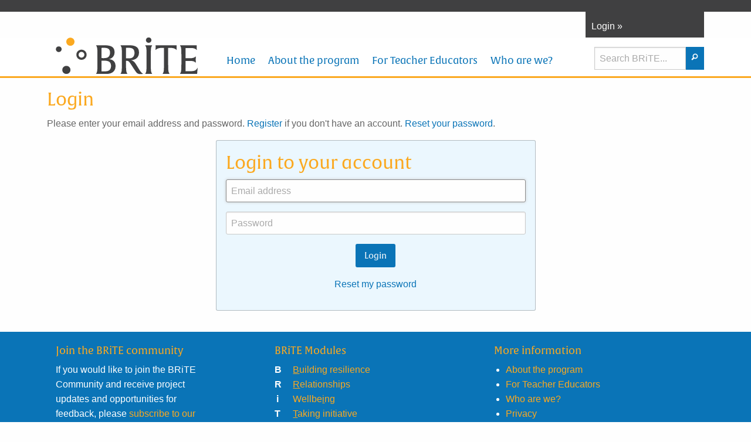

--- FILE ---
content_type: text/html; charset=utf-8
request_url: https://www.brite.edu.au/Users/Account/AccessDenied?ReturnUrl=%2Fbrite%2Fmodule1
body_size: 4773
content:

<!doctype html>
<html class="no-js orchard-users" lang="en-AU">
<head>
    <meta charset="utf-8" />
    <meta name="viewport" content="width=device-width, initial-scale=1.0" />
    <script type="text/javascript">
        (function (d) {
            var config = {
                kitId: 'kph3rem',
                scriptTimeout: 3000
            },
                h = d.documentElement, t = setTimeout(function () { h.className = h.className.replace(/\bwf-loading\b/g, "") + " wf-inactive"; }, config.scriptTimeout), tk = d.createElement("script"), f = false, s = d.getElementsByTagName("script")[0], a; h.className += " wf-loading"; tk.src = '//use.typekit.net/' + config.kitId + '.js'; tk.async = true; tk.onload = tk.onreadystatechange = function () { a = this.readyState; if (f || a && a != "complete" && a != "loaded") return; f = true; clearTimeout(t); try { Typekit.load(config) } catch (e) { } }; s.parentNode.insertBefore(tk, s)
        })(document);
    </script>
    <title>BRiTE</title>

    <link rel="apple-touch-icon" sizes="180x180" href='/themes/BRiTE2015/content/apple-touch-icon.png'>
    <link rel="icon" type="image/png" href='/themes/BRiTE2015/content/favicon-32x32.png' sizes="32x32">
    <link rel="icon" type="image/png" href='/themes/BRiTE2015/content/favicon-16x16.png' sizes="16x16">
    <link rel="manifest" href='/themes/BRiTE2015/content/manifest.json'>
    <link rel="mask-icon" href='/themes/BRiTE2015/content/safari-pinned-tab.svg' color="#fba920">
    <meta name="theme-color" content="#ffffff">


    <link href="/Themes/BRiTE2015/dist/common.css?v=28" rel="stylesheet" type="text/css" />
<meta content="Orchard" name="generator" />


    <script type="text/javascript" src="https://www.gstatic.com/charts/loader.js"></script>

</head>
<body>
    <script>
    (function(i, s, o, g, r, a, m) {
        i['GoogleAnalyticsObject'] = r;
        i[r] = i[r] || function() {
            (i[r].q = i[r].q || []).push(arguments)
        }, i[r].l = 1 * new Date();
        a = s.createElement(o),
            m = s.getElementsByTagName(o)[0];
        a.async = 1;
        a.src = g;
        m.parentNode.insertBefore(a, m)
    })(window, document, 'script', '//www.google-analytics.com/analytics.js', 'ga');

    ga('create', 'UA-55178480-1', { 'cookieDomain': 'brite.edu.au' });
    if ('' != '') {
        ga('set', '&uid', '');
        ga('set', 'dimension1', '');
    }
    ga('require', 'displayfeatures');
    ga('send', 'pageview');

    </script>

    <!-- Global site tag (gtag.js) - Google Analytics -->
    <script async src="https://www.googletagmanager.com/gtag/js?id=G-ETVQ1MDSCD"></script>
    <script>
        window.dataLayer = window.dataLayer || [];
        function gtag() { dataLayer.push(arguments); }
        gtag('js', new Date());

        gtag('config', 'G-ETVQ1MDSCD', {
            'user_id': ''
        });
        gtag('set', 'user_properties', {
            'brite_user_id': ''
        });
    </script>

    
<div class="off-canvas-wrapper">

    <div class="off-canvas position-left" id="off-canvas-left" data-off-canvas>
        <aside>
            <div class="zone zone-off-canvas-left">
<article class="widget-off-canvas-left widget-menu-widget widget">
    ﻿<ul class="off-canvas-list">
    <li><label>BRiTE</label></li>
    
<li>

    <a href="/">Home</a> 
</li>
<li><a href="/about-the-program">About the program</a>
</li>
<li>

    <a href="/for-teacher-educators">For Teacher Educators</a> 
</li>
<li><a href="/who-are-we">Who are we?</a>
</li>
</ul>
</article></div>
        </aside>
    </div>

    <aside class="off-canvas position-right" id="off-canvas-right" data-off-canvas>
        
    </aside>

    <div class="off-canvas-content" data-off-canvas-content>

        <div class="title-bar hide-for-large">
            <div class="title-bar-left">
                <button class="menu-icon" type="button" data-open="off-canvas-left"></button>
                <a class="title-bar-title" data-open="off-canvas-left">Menu</a>
            </div>
                <div class="title-bar-right">
                    <a class="title-bar-title" href="/BRiTE/Account/Login">Login</a>
                </div>
        </div>

        <div class="contain-to-grid">
            <div id="unsupportedBrowser">
                <div id="warningText">
                    Your browser doesn't support some modern features in use on this website. <br />Please download one of the following modern browsers to continue.
                    <ul>
                        <li><a href="http://www.mozilla.org/en-US/firefox/new/">Firefox</a></li>
                        <li><a href="https://www.google.com/chrome">Chrome</a></li>
                        <li><a href="http://www.apple.com/safari/download/">Safari</a></li>
                        <li><a href="http://ie.microsoft.com/testdrive/">IE 11</a></li>
                    </ul>
                </div>
            </div>
            <div class="row show-for-large">
                <ul id="userDropdown">
                            <li>
                                <a class="loginLabel" data-toggle="loginDropdown">Login &raquo;</a>
                                <div id="loginDropdown" data-dropdown class="dropdown-pane" data-position="bottom" data-alignment="center">
                                    
<form action="/BRiTE/Account/Login" method="post">    <input type="hidden" name="loginViewModel.ReturnUrl" value='/brite/module1'/>
<input class="emailInput" data-val="true" data-val-regex="That email address is not valid" data-val-regex-pattern="\w+([-+.&#39;]\w+)*@\w+([-.]\w+)*\.\w+([-.]\w+)*" data-val-required="Please enter your email address" id="loginViewModel_EmailAddress" name="loginViewModel.EmailAddress" placeholder="Email address" type="text" value="" /><span class="field-validation-valid" data-valmsg-for="loginViewModel.EmailAddress" data-valmsg-replace="true"></span><input autocomplete="off" data-val="true" data-val-required="Please enter your password" id="loginViewModel_Password" name="loginViewModel.Password" placeholder="Password" type="password" value="" /><span class="field-validation-valid" data-valmsg-for="loginViewModel.Password" data-valmsg-replace="true"></span>    <div class="text-center">
        <button type="submit" class="button">Login</button>
    </div>
    <p class="text-center"><a href="/Users/Account/RequestLostPassword">Reset my password</a></p>
<input name="__RequestVerificationToken" type="hidden" value="7WQVhQ-NJ7X4pkG-lLdU9uM2gLm5qE8AcuUlOWLfdvjxUq2mqyBLz21Z4xJfVVEhokx87C5vdhaPaNQebj70YJafaRN4EjDZknO4ooIgtR41" /></form>

                                </div>
                            </li>
                </ul>
            </div>
        </div>
        <header id="mainHeader">
            <div class="row">
                <div class="medium-3 columns">
                    <a href="/">
                        <img id="logo" src='/Themes/BRiTE2015/Content/brite.png' width="242" height="63" alt="BRiTE logo" />
                    </a>
                </div>
                <div id="menuDiv" class="large-7 columns show-for-large">
                    <nav>
                        <div class="zone zone-navigation">
<article class="widget-navigation widget-menu-widget widget">
    
<nav>
    <ul class="menu menu-home-menu">
        
        
<li class="first">

    <a href="/">Home</a> 
</li>
<li><a href="/about-the-program">About the program</a>
</li>
<li>

    <a href="/for-teacher-educators">For Teacher Educators</a> 
</li>
<li class="last"><a href="/who-are-we">Who are we?</a>
</li>
    </ul>
</nav>
</article></div>
                    </nav>
                </div>
                <div id="searchDiv" class="large-2 columns">
                    <div class="zone zone-search">
<article class="widget-search widget-search-form widget">
    <form action="/Search" class="search-form" method="get">    <div class="row collapse">
        <div class="small-10 columns"><input id="q" maxlength="30" name="q" placeholder="Search BRiTE..." type="text" value="" /></div> 
        <div class="small-2 columns"> <button type="submit" class="button postfix"><i class="icon-magnifying-glass"></i></button></div> 
    </div> 
</form>
</article></div>
                </div>
            </div>
        </header>
        <div id="messages" class="row">
            
            
        </div>
        <div class="row">
            <section id="beforeContent">
                
            </section>
        </div>
        <div class="zone zone-content">


<article class="row">
    <h1 class="page-title">Login</h1>
    <p>
        Please enter your email address and password.
<a ReturnUrl="/brite/module1" href="/BRiTE/Account/RegisterUser">Register</a> if you don't have an account.          <a href="/Users/Account/RequestLostPassword">Reset your password</a>.    </p>
    <div class="row">
        <div class="medium-6 medium-offset-3 columns ">
            <div class="callout">
                <h1>Login to your account</h1>
                
<form action="/BRiTE/Account/Login" method="post">    <input type="hidden" name="loginViewModel.ReturnUrl" value='/brite/module1'/>
<input class="emailInput" data-val="true" data-val-regex="That email address is not valid" data-val-regex-pattern="\w+([-+.&#39;]\w+)*@\w+([-.]\w+)*\.\w+([-.]\w+)*" data-val-required="Please enter your email address" id="loginViewModel_EmailAddress" name="loginViewModel.EmailAddress" placeholder="Email address" type="text" value="" /><span class="field-validation-valid" data-valmsg-for="loginViewModel.EmailAddress" data-valmsg-replace="true"></span><input autocomplete="off" data-val="true" data-val-required="Please enter your password" id="loginViewModel_Password" name="loginViewModel.Password" placeholder="Password" type="password" value="" /><span class="field-validation-valid" data-valmsg-for="loginViewModel.Password" data-valmsg-replace="true"></span>    <div class="text-center">
        <button type="submit" class="button">Login</button>
    </div>
    <p class="text-center"><a href="/Users/Account/RequestLostPassword">Reset my password</a></p>
<input name="__RequestVerificationToken" type="hidden" value="ZVwytVCh9mkbaPlBFdxFEyPlZ0shdOcyVNcq5VFKrkRsXGybYKRTOvEA_ARiwr27a8Xwj7M-C-FZugvFW9pnGdWvLOYcm1cA8ypBqbHU1II1" /></form>

            </div>
        </div>
    </div>
</article></div>
        <footer>
            <div class="row">
                <div class="medium-3 columns">
                    <h4>Join the BRiTE community</h4>
                    <p>If you would like to join the BRiTE Community and receive project updates and opportunities for feedback, please <a class="open-mc-popup" data-popup-target='#mc-popup'>subscribe to our mailing list</a>.  </p>
                    <p>For general enquiries or feedback, email <a href="/cdn-cgi/l/email-protection#81e2afece0eff2e7e8e4ede5c1e4e2f4afe4e5f4afe0f4">Caroline Mansfield</a>.</p>
                    <p>Visit our collaborative network of teacher educators at <a href="https://www.stayingbrite.edu.au" target="_blank">Staying&nbsp;BRiTE</a>.</p>
                    <div id='mc-popup' class="popup">
                        <div class="popup-body">
                            <!-- Begin MailChimp Signup Form -->
                            <div id="mc_embed_signup">
                                <form action="https://brite.us15.list-manage.com/subscribe/post?u=5ba06a7866f96eca82d561da3&amp;id=5ccc8719b6" method="post" id="mc-embedded-subscribe-form" name="mc-embedded-subscribe-form" class="validate" target="_blank" novalidate>
                                    <div id="mc_embed_signup_scroll">
                                        <h2>Subscribe to our mailing list</h2>
                                        <div class="indicates-required"><span class="asterisk">*</span> indicates required</div>
                                        <div class="mc-field-group">
                                            <label for="mce-EMAIL">
                                                Email Address  <span class="asterisk">*</span>
                                            </label>
                                            <input type="email" value="" name="EMAIL" class="required email" id="mce-EMAIL">
                                        </div>
                                        <div class="mc-field-group">
                                            <label for="mce-FNAME">First Name </label>
                                            <input type="text" value="" name="FNAME" class="" id="mce-FNAME">
                                        </div>
                                        <div class="mc-field-group">
                                            <label for="mce-LNAME">Last Name </label>
                                            <input type="text" value="" name="LNAME" class="" id="mce-LNAME">
                                        </div>
                                        <div id="mce-responses" class="clear">
                                            <div class="response" id="mce-error-response" style="display:none"></div>
                                            <div class="response" id="mce-success-response" style="display:none"></div>
                                        </div>    <!-- real people should not fill this in and expect good things - do not remove this or risk form bot signups-->
                                        <div style="position: absolute; left: -5000px;" aria-hidden="true"><input type="text" name="b_5ba06a7866f96eca82d561da3_5ccc8719b6" tabindex="-1" value=""></div>
                                        <div class="text-center">
                                            <input type="submit" value="Subscribe" name="subscribe" id="mc-embedded-subscribe" class="button popup-exit">
                                            <a class="button secondary popup-exit">Cancel</a>
                                        </div>
                                    </div>
                                </form>
                            </div>

                            <!--End mc_embed_signup-->
                        </div>
                    </div>
                </div>
                <div class="medium-4 columns medium-offset-1">
                    <h4>BRiTE Modules</h4>
                    <ul class="moduleList">
                        <li class="row"><strong class="small-1 columns">B</strong><span class="small-11 columns"><a href="/brite/module1"><u>B</u>uilding resilience</a></span></li>
                        <li class="row"><strong class="small-1 columns">R</strong><span class="small-11 columns"><a href="/brite/module2"><u>R</u>elationships</a></span></li>
                        <li class="row"><strong class="small-1 columns i">i</strong><span class="small-11 columns"><a href="/brite/module3">Wellbe<u>i</u>ng</a></span></li>
                        <li class="row"><strong class="small-1 columns">T</strong><span class="small-11 columns"><a href="/brite/module4"><u>T</u>aking initiative</a></span></li>
                        <li class="row"><strong class="small-1 columns">E</strong><span class="small-11 columns"><a href="/brite/module5"><u>E</u>motions</a></span></li>
                    </ul>
                    <h4>Bonus module</h4>
                    <ul class="moduleList">
                        <li class="row"><span class="small-12 columns"><a href="/brite/mind">BRiTE Mind</a></span></li>
                    </ul>
                </div>
                <div class="medium-4 columns">
                    <h4>More information</h4>
                    <ul>
                        <li><a href="/about-the-program">About the program</a></li>
                        <li><a href="/for-teacher-educators">For Teacher Educators</a></li>
                        <li><a href="/who-are-we">Who are we?</a></li>
                        <li><a href="/privacy">Privacy</a></li>
                        <li><a href="/references">References</a></li>
                        <li><a href="/annotated-bibliography-of-teacher-resilience">Annotated Bibliography of Teacher Resilience</a></li>
                        <li><a href="/acknowledgements">Acknowledgements</a></li>
                        <li><a href="/support-faq">Support FAQ</a></li>
                    </ul>
                </div>
            </div>
            <div class="row text-center">
                <div class="zone zone-footer">
<article class="widget-footer widget-html-widget widget">
    <p><img alt="Creative Commons logo" src="/Media/Default/Icons/creative-commons.png" width="88" height="31"> <br>Copyright &copy; 2014- 2025 BRiTE. Unless otherwise noted, text on this website is available under a <a target="_blank" href="http://creativecommons.org/licenses/by/3.0/au/">Creative Commons Attribution 3.0 Australia License</a>.</p>
<p>Support for the production of this website has been provided by the Australian Government Office for Learning and Teaching. The views expressed in this website do not necessarily reflect the views of the Australian Government Office for Learning and Teaching.</p>
</article></div>
            </div>
        </footer>
        <div class="row text-center foot">
    <hr />
    <div class="row">
        <div class="large-4 columns"><img src='/modules/brite/content/images/murdoch.gif' alt="Murdoch University logo" /></div>
        <div class="large-4 columns"><img class="curtin" src='/modules/brite/content/images/curtin.gif' alt="Curtin University logo" /></div>
        <div class="large-4 columns"><img src='/modules/brite/content/images/UOW.gif' alt="University of Wollongong logo" /></div>
    </div>
</div>

        <a class="exit-off-canvas"></a>

    </div>
</div>
    <script data-cfasync="false" src="/cdn-cgi/scripts/5c5dd728/cloudflare-static/email-decode.min.js"></script><script src="/Themes/BRiTE2015/dist/common.bundle.js?v=42" type="text/javascript"></script>
<script src="/Themes/BRiTE2015/dist/index.bundle.js?v=45" type="text/javascript"></script>

<script defer src="https://static.cloudflareinsights.com/beacon.min.js/vcd15cbe7772f49c399c6a5babf22c1241717689176015" integrity="sha512-ZpsOmlRQV6y907TI0dKBHq9Md29nnaEIPlkf84rnaERnq6zvWvPUqr2ft8M1aS28oN72PdrCzSjY4U6VaAw1EQ==" data-cf-beacon='{"version":"2024.11.0","token":"e3069e7d8e3c431dbfa50e4eda5f3e39","r":1,"server_timing":{"name":{"cfCacheStatus":true,"cfEdge":true,"cfExtPri":true,"cfL4":true,"cfOrigin":true,"cfSpeedBrain":true},"location_startswith":null}}' crossorigin="anonymous"></script>
</body>
</html>


--- FILE ---
content_type: text/css
request_url: https://www.brite.edu.au/Themes/BRiTE2015/dist/common.css?v=28
body_size: 61593
content:
@charset "UTF-8";.rc-slider{position:relative;height:14px;padding:5px 0;width:100%;border-radius:6px;-ms-touch-action:none;touch-action:none}.rc-slider,.rc-slider *{box-sizing:border-box;-webkit-tap-highlight-color:rgba(0,0,0,0)}.rc-slider-rail{width:100%;background-color:#e9e9e9}.rc-slider-rail,.rc-slider-track{position:absolute;height:4px;border-radius:6px}.rc-slider-track{left:0;background-color:#abe2fb}.rc-slider-handle{position:absolute;margin-left:-7px;margin-top:-5px;width:14px;height:14px;cursor:pointer;cursor:-webkit-grab;cursor:grab;border-radius:50%;border:2px solid #96dbfa;background-color:#fff;-ms-touch-action:pan-x;touch-action:pan-x}.rc-slider-handle:focus{border-color:#57c5f7;box-shadow:0 0 0 5px #96dbfa;outline:none}.rc-slider-handle-click-focused:focus{border-color:#96dbfa;box-shadow:unset}.rc-slider-handle:hover{border-color:#57c5f7}.rc-slider-handle:active{border-color:#57c5f7;box-shadow:0 0 5px #57c5f7;cursor:-webkit-grabbing;cursor:grabbing}.rc-slider-mark{position:absolute;top:18px;left:0;width:100%;font-size:12px}.rc-slider-mark-text{position:absolute;display:inline-block;vertical-align:middle;text-align:center;cursor:pointer;color:#999}.rc-slider-mark-text-active{color:#666}.rc-slider-step{position:absolute;width:100%;height:4px;background:transparent}.rc-slider-dot{position:absolute;bottom:-2px;margin-left:-4px;width:8px;height:8px;border:2px solid #e9e9e9;background-color:#fff;cursor:pointer;border-radius:50%;vertical-align:middle}.rc-slider-dot-active{border-color:#96dbfa}.rc-slider-disabled{background-color:#e9e9e9}.rc-slider-disabled .rc-slider-track{background-color:#ccc}.rc-slider-disabled .rc-slider-dot,.rc-slider-disabled .rc-slider-handle{border-color:#ccc;box-shadow:none;background-color:#fff;cursor:not-allowed}.rc-slider-disabled .rc-slider-dot,.rc-slider-disabled .rc-slider-mark-text{cursor:not-allowed!important}.rc-slider-vertical{width:14px;height:100%;padding:0 5px}.rc-slider-vertical .rc-slider-rail{height:100%;width:4px}.rc-slider-vertical .rc-slider-track{left:5px;bottom:0;width:4px}.rc-slider-vertical .rc-slider-handle{margin-left:-5px;margin-bottom:-7px;-ms-touch-action:pan-y;touch-action:pan-y}.rc-slider-vertical .rc-slider-mark{top:0;left:18px;height:100%}.rc-slider-vertical .rc-slider-step{height:100%;width:4px}.rc-slider-vertical .rc-slider-dot{left:2px;margin-bottom:-4px}.rc-slider-vertical .rc-slider-dot:first-child,.rc-slider-vertical .rc-slider-dot:last-child{margin-bottom:-4px}.rc-slider-tooltip-zoom-down-appear,.rc-slider-tooltip-zoom-down-enter,.rc-slider-tooltip-zoom-down-leave{animation-duration:.3s;animation-fill-mode:both;display:block!important;animation-play-state:paused}.rc-slider-tooltip-zoom-down-appear.rc-slider-tooltip-zoom-down-appear-active,.rc-slider-tooltip-zoom-down-enter.rc-slider-tooltip-zoom-down-enter-active{animation-name:rcSliderTooltipZoomDownIn;animation-play-state:running}.rc-slider-tooltip-zoom-down-leave.rc-slider-tooltip-zoom-down-leave-active{animation-name:rcSliderTooltipZoomDownOut;animation-play-state:running}.rc-slider-tooltip-zoom-down-appear,.rc-slider-tooltip-zoom-down-enter{transform:scale(0);animation-timing-function:cubic-bezier(.23,1,.32,1)}.rc-slider-tooltip-zoom-down-leave{animation-timing-function:cubic-bezier(.755,.05,.855,.06)}@keyframes rcSliderTooltipZoomDownIn{0%{opacity:0;transform-origin:50% 100%;transform:scale(0)}to{transform-origin:50% 100%;transform:scale(1)}}@keyframes rcSliderTooltipZoomDownOut{0%{transform-origin:50% 100%;transform:scale(1)}to{opacity:0;transform-origin:50% 100%;transform:scale(0)}}.rc-slider-tooltip{position:absolute;left:-9999px;top:-9999px;visibility:visible}.rc-slider-tooltip,.rc-slider-tooltip *{box-sizing:border-box;-webkit-tap-highlight-color:rgba(0,0,0,0)}.rc-slider-tooltip-hidden{display:none}.rc-slider-tooltip-placement-top{padding:4px 0 8px}.rc-slider-tooltip-inner{padding:6px 2px;min-width:24px;height:24px;font-size:12px;line-height:1;color:#fff;text-align:center;text-decoration:none;background-color:#6c6c6c;border-radius:6px;box-shadow:0 0 4px #d9d9d9}.rc-slider-tooltip-arrow{position:absolute;width:0;height:0;border-color:transparent;border-style:solid}.rc-slider-tooltip-placement-top .rc-slider-tooltip-arrow{bottom:4px;left:50%;margin-left:-4px;border-width:4px 4px 0;border-top-color:#6c6c6c}@media print,screen and (min-width:40em){.reveal,.reveal.large,.reveal.small,.reveal.tiny{right:auto;left:auto;margin:0 auto}}

/*! normalize.css v8.0.0 | MIT License | github.com/necolas/normalize.css */html{line-height:1.15;-webkit-text-size-adjust:100%}h1{font-size:2em;margin:.67em 0}hr{box-sizing:content-box;overflow:visible}pre{font-family:monospace,monospace;font-size:1em}a{background-color:transparent}abbr[title]{border-bottom:none;text-decoration:underline;text-decoration:underline dotted}b,strong{font-weight:bolder}code,kbd,samp{font-family:monospace,monospace;font-size:1em}sub,sup{font-size:75%;line-height:0;position:relative;vertical-align:baseline}sub{bottom:-.25em}sup{top:-.5em}img{border-style:none}button,input,optgroup,select,textarea{font-size:100%;line-height:1.15;margin:0}button,input{overflow:visible}button,select{text-transform:none}[type=button],[type=reset],[type=submit],button{-webkit-appearance:button}[type=button]::-moz-focus-inner,[type=reset]::-moz-focus-inner,[type=submit]::-moz-focus-inner,button::-moz-focus-inner{border-style:none;padding:0}[type=button]:-moz-focusring,[type=reset]:-moz-focusring,[type=submit]:-moz-focusring,button:-moz-focusring{outline:1px dotted ButtonText}fieldset{padding:.35em .75em .625em}legend{box-sizing:border-box;color:inherit;display:table;padding:0;white-space:normal}progress{vertical-align:baseline}textarea{overflow:auto}[type=checkbox],[type=radio]{box-sizing:border-box;padding:0}[type=number]::-webkit-inner-spin-button,[type=number]::-webkit-outer-spin-button{height:auto}[type=search]{-webkit-appearance:textfield;outline-offset:-2px}[type=search]::-webkit-search-decoration{-webkit-appearance:none}::-webkit-file-upload-button{-webkit-appearance:button;font:inherit}details{display:block}summary{display:list-item}[hidden],template{display:none}.foundation-mq{font-family:"small=0em&medium=40em&large=64em&xlarge=73.125em&xxlarge=120em"}html{box-sizing:border-box;font-size:100%}*,:after,:before{box-sizing:inherit}body{margin:0;padding:0;background:#fefefe;font-family:Helvetica,Arial,sans-serif;font-weight:400;line-height:1.5;color:#666;-webkit-font-smoothing:antialiased;-moz-osx-font-smoothing:grayscale}img{display:inline-block;vertical-align:middle;max-width:100%;height:auto;-ms-interpolation-mode:bicubic}textarea{height:auto;min-height:50px;border-radius:3px}select{box-sizing:border-box;width:100%}.map_canvas embed,.map_canvas img,.map_canvas object,.mqa-display embed,.mqa-display img,.mqa-display object{max-width:none!important}button{padding:0;appearance:none;border:0;border-radius:3px;background:transparent;line-height:1;cursor:auto}[data-whatinput=mouse] button{outline:0}pre{overflow:auto}button,input,optgroup,select,textarea{font-family:inherit}.is-visible{display:block!important}.is-hidden{display:none!important}.row{max-width:70rem;margin-right:auto;margin-left:auto}.row:after,.row:before{display:table;content:" ";flex-basis:0;order:1}.row:after{clear:both}.row.collapse>.column,.row.collapse>.columns{padding-right:0;padding-left:0}.row .row{margin-right:-.625rem;margin-left:-.625rem}@media print,screen and (min-width:40em){.row .row{margin-right:-.9375rem;margin-left:-.9375rem}}@media print,screen and (min-width:64em){.row .row{margin-right:-.9375rem;margin-left:-.9375rem}}@media screen and (min-width:73.125em){.row .row{margin-right:-.9375rem;margin-left:-.9375rem}}@media screen and (min-width:120em){.row .row{margin-right:-.9375rem;margin-left:-.9375rem}}.row .row.collapse{margin-right:0;margin-left:0}.row.expanded{max-width:none}.row.expanded .row{margin-right:auto;margin-left:auto}.row:not(.expanded) .row{max-width:none}.row.gutter-small>.column,.row.gutter-small>.columns{padding-right:.625rem;padding-left:.625rem}.row.gutter-medium>.column,.row.gutter-medium>.columns{padding-right:.9375rem;padding-left:.9375rem}.column,.columns{width:100%;float:left;padding-right:.625rem;padding-left:.625rem}@media print,screen and (min-width:40em){.column,.columns{padding-right:.9375rem;padding-left:.9375rem}}.column,.column:last-child:not(:first-child),.columns,.columns:last-child:not(:first-child){float:left;clear:none}.column:last-child:not(:first-child),.columns:last-child:not(:first-child){float:right}.column.end:last-child:last-child,.end.columns:last-child:last-child{float:left}.column.row.row,.row.row.columns{float:none}.row .column.row.row,.row .row.row.columns{margin-right:0;margin-left:0;padding-right:0;padding-left:0}.small-1{width:8.33333%}.small-push-1{position:relative;left:8.33333%}.small-pull-1{position:relative;left:-8.33333%}.small-offset-0{margin-left:0}.small-2{width:16.66667%}.small-push-2{position:relative;left:16.66667%}.small-pull-2{position:relative;left:-16.66667%}.small-offset-1{margin-left:8.33333%}.small-3{width:25%}.small-push-3{position:relative;left:25%}.small-pull-3{position:relative;left:-25%}.small-offset-2{margin-left:16.66667%}.small-4{width:33.33333%}.small-push-4{position:relative;left:33.33333%}.small-pull-4{position:relative;left:-33.33333%}.small-offset-3{margin-left:25%}.small-5{width:41.66667%}.small-push-5{position:relative;left:41.66667%}.small-pull-5{position:relative;left:-41.66667%}.small-offset-4{margin-left:33.33333%}.small-6{width:50%}.small-push-6{position:relative;left:50%}.small-pull-6{position:relative;left:-50%}.small-offset-5{margin-left:41.66667%}.small-7{width:58.33333%}.small-push-7{position:relative;left:58.33333%}.small-pull-7{position:relative;left:-58.33333%}.small-offset-6{margin-left:50%}.small-8{width:66.66667%}.small-push-8{position:relative;left:66.66667%}.small-pull-8{position:relative;left:-66.66667%}.small-offset-7{margin-left:58.33333%}.small-9{width:75%}.small-push-9{position:relative;left:75%}.small-pull-9{position:relative;left:-75%}.small-offset-8{margin-left:66.66667%}.small-10{width:83.33333%}.small-push-10{position:relative;left:83.33333%}.small-pull-10{position:relative;left:-83.33333%}.small-offset-9{margin-left:75%}.small-11{width:91.66667%}.small-push-11{position:relative;left:91.66667%}.small-pull-11{position:relative;left:-91.66667%}.small-offset-10{margin-left:83.33333%}.small-12{width:100%}.small-offset-11{margin-left:91.66667%}.small-up-1>.column,.small-up-1>.columns{float:left;width:100%}.small-up-1>.column:nth-of-type(1n),.small-up-1>.columns:nth-of-type(1n){clear:none}.small-up-1>.column:nth-of-type(1n+1),.small-up-1>.columns:nth-of-type(1n+1){clear:both}.small-up-1>.column:last-child,.small-up-1>.columns:last-child{float:left}.small-up-2>.column,.small-up-2>.columns{float:left;width:50%}.small-up-2>.column:nth-of-type(1n),.small-up-2>.columns:nth-of-type(1n){clear:none}.small-up-2>.column:nth-of-type(odd),.small-up-2>.columns:nth-of-type(odd){clear:both}.small-up-2>.column:last-child,.small-up-2>.columns:last-child{float:left}.small-up-3>.column,.small-up-3>.columns{float:left;width:33.33333%}.small-up-3>.column:nth-of-type(1n),.small-up-3>.columns:nth-of-type(1n){clear:none}.small-up-3>.column:nth-of-type(3n+1),.small-up-3>.columns:nth-of-type(3n+1){clear:both}.small-up-3>.column:last-child,.small-up-3>.columns:last-child{float:left}.small-up-4>.column,.small-up-4>.columns{float:left;width:25%}.small-up-4>.column:nth-of-type(1n),.small-up-4>.columns:nth-of-type(1n){clear:none}.small-up-4>.column:nth-of-type(4n+1),.small-up-4>.columns:nth-of-type(4n+1){clear:both}.small-up-4>.column:last-child,.small-up-4>.columns:last-child{float:left}.small-up-5>.column,.small-up-5>.columns{float:left;width:20%}.small-up-5>.column:nth-of-type(1n),.small-up-5>.columns:nth-of-type(1n){clear:none}.small-up-5>.column:nth-of-type(5n+1),.small-up-5>.columns:nth-of-type(5n+1){clear:both}.small-up-5>.column:last-child,.small-up-5>.columns:last-child{float:left}.small-up-6>.column,.small-up-6>.columns{float:left;width:16.66667%}.small-up-6>.column:nth-of-type(1n),.small-up-6>.columns:nth-of-type(1n){clear:none}.small-up-6>.column:nth-of-type(6n+1),.small-up-6>.columns:nth-of-type(6n+1){clear:both}.small-up-6>.column:last-child,.small-up-6>.columns:last-child{float:left}.small-up-7>.column,.small-up-7>.columns{float:left;width:14.28571%}.small-up-7>.column:nth-of-type(1n),.small-up-7>.columns:nth-of-type(1n){clear:none}.small-up-7>.column:nth-of-type(7n+1),.small-up-7>.columns:nth-of-type(7n+1){clear:both}.small-up-7>.column:last-child,.small-up-7>.columns:last-child{float:left}.small-up-8>.column,.small-up-8>.columns{float:left;width:12.5%}.small-up-8>.column:nth-of-type(1n),.small-up-8>.columns:nth-of-type(1n){clear:none}.small-up-8>.column:nth-of-type(8n+1),.small-up-8>.columns:nth-of-type(8n+1){clear:both}.small-up-8>.column:last-child,.small-up-8>.columns:last-child{float:left}.small-collapse>.column,.small-collapse>.columns{padding-right:0;padding-left:0}.expanded.row .small-collapse.row,.small-collapse .row{margin-right:0;margin-left:0}.small-uncollapse>.column,.small-uncollapse>.columns{padding-right:.625rem;padding-left:.625rem}.small-centered{margin-right:auto;margin-left:auto}.small-centered,.small-centered:last-child:not(:first-child){float:none;clear:both}.small-pull-0,.small-push-0,.small-uncentered{position:static;margin-right:0;margin-left:0}.small-pull-0,.small-pull-0:last-child:not(:first-child),.small-push-0,.small-push-0:last-child:not(:first-child),.small-uncentered,.small-uncentered:last-child:not(:first-child){float:left;clear:none}.small-pull-0:last-child:not(:first-child),.small-push-0:last-child:not(:first-child),.small-uncentered:last-child:not(:first-child){float:right}@media print,screen and (min-width:40em){.medium-1{width:8.33333%}.medium-push-1{position:relative;left:8.33333%}.medium-pull-1{position:relative;left:-8.33333%}.medium-offset-0{margin-left:0}.medium-2{width:16.66667%}.medium-push-2{position:relative;left:16.66667%}.medium-pull-2{position:relative;left:-16.66667%}.medium-offset-1{margin-left:8.33333%}.medium-3{width:25%}.medium-push-3{position:relative;left:25%}.medium-pull-3{position:relative;left:-25%}.medium-offset-2{margin-left:16.66667%}.medium-4{width:33.33333%}.medium-push-4{position:relative;left:33.33333%}.medium-pull-4{position:relative;left:-33.33333%}.medium-offset-3{margin-left:25%}.medium-5{width:41.66667%}.medium-push-5{position:relative;left:41.66667%}.medium-pull-5{position:relative;left:-41.66667%}.medium-offset-4{margin-left:33.33333%}.medium-6{width:50%}.medium-push-6{position:relative;left:50%}.medium-pull-6{position:relative;left:-50%}.medium-offset-5{margin-left:41.66667%}.medium-7{width:58.33333%}.medium-push-7{position:relative;left:58.33333%}.medium-pull-7{position:relative;left:-58.33333%}.medium-offset-6{margin-left:50%}.medium-8{width:66.66667%}.medium-push-8{position:relative;left:66.66667%}.medium-pull-8{position:relative;left:-66.66667%}.medium-offset-7{margin-left:58.33333%}.medium-9{width:75%}.medium-push-9{position:relative;left:75%}.medium-pull-9{position:relative;left:-75%}.medium-offset-8{margin-left:66.66667%}.medium-10{width:83.33333%}.medium-push-10{position:relative;left:83.33333%}.medium-pull-10{position:relative;left:-83.33333%}.medium-offset-9{margin-left:75%}.medium-11{width:91.66667%}.medium-push-11{position:relative;left:91.66667%}.medium-pull-11{position:relative;left:-91.66667%}.medium-offset-10{margin-left:83.33333%}.medium-12{width:100%}.medium-offset-11{margin-left:91.66667%}.medium-up-1>.column,.medium-up-1>.columns{float:left;width:100%}.medium-up-1>.column:nth-of-type(1n),.medium-up-1>.columns:nth-of-type(1n){clear:none}.medium-up-1>.column:nth-of-type(1n+1),.medium-up-1>.columns:nth-of-type(1n+1){clear:both}.medium-up-1>.column:last-child,.medium-up-1>.columns:last-child{float:left}.medium-up-2>.column,.medium-up-2>.columns{float:left;width:50%}.medium-up-2>.column:nth-of-type(1n),.medium-up-2>.columns:nth-of-type(1n){clear:none}.medium-up-2>.column:nth-of-type(odd),.medium-up-2>.columns:nth-of-type(odd){clear:both}.medium-up-2>.column:last-child,.medium-up-2>.columns:last-child{float:left}.medium-up-3>.column,.medium-up-3>.columns{float:left;width:33.33333%}.medium-up-3>.column:nth-of-type(1n),.medium-up-3>.columns:nth-of-type(1n){clear:none}.medium-up-3>.column:nth-of-type(3n+1),.medium-up-3>.columns:nth-of-type(3n+1){clear:both}.medium-up-3>.column:last-child,.medium-up-3>.columns:last-child{float:left}.medium-up-4>.column,.medium-up-4>.columns{float:left;width:25%}.medium-up-4>.column:nth-of-type(1n),.medium-up-4>.columns:nth-of-type(1n){clear:none}.medium-up-4>.column:nth-of-type(4n+1),.medium-up-4>.columns:nth-of-type(4n+1){clear:both}.medium-up-4>.column:last-child,.medium-up-4>.columns:last-child{float:left}.medium-up-5>.column,.medium-up-5>.columns{float:left;width:20%}.medium-up-5>.column:nth-of-type(1n),.medium-up-5>.columns:nth-of-type(1n){clear:none}.medium-up-5>.column:nth-of-type(5n+1),.medium-up-5>.columns:nth-of-type(5n+1){clear:both}.medium-up-5>.column:last-child,.medium-up-5>.columns:last-child{float:left}.medium-up-6>.column,.medium-up-6>.columns{float:left;width:16.66667%}.medium-up-6>.column:nth-of-type(1n),.medium-up-6>.columns:nth-of-type(1n){clear:none}.medium-up-6>.column:nth-of-type(6n+1),.medium-up-6>.columns:nth-of-type(6n+1){clear:both}.medium-up-6>.column:last-child,.medium-up-6>.columns:last-child{float:left}.medium-up-7>.column,.medium-up-7>.columns{float:left;width:14.28571%}.medium-up-7>.column:nth-of-type(1n),.medium-up-7>.columns:nth-of-type(1n){clear:none}.medium-up-7>.column:nth-of-type(7n+1),.medium-up-7>.columns:nth-of-type(7n+1){clear:both}.medium-up-7>.column:last-child,.medium-up-7>.columns:last-child{float:left}.medium-up-8>.column,.medium-up-8>.columns{float:left;width:12.5%}.medium-up-8>.column:nth-of-type(1n),.medium-up-8>.columns:nth-of-type(1n){clear:none}.medium-up-8>.column:nth-of-type(8n+1),.medium-up-8>.columns:nth-of-type(8n+1){clear:both}.medium-up-8>.column:last-child,.medium-up-8>.columns:last-child{float:left}.medium-collapse>.column,.medium-collapse>.columns{padding-right:0;padding-left:0}.expanded.row .medium-collapse.row,.medium-collapse .row{margin-right:0;margin-left:0}.medium-uncollapse>.column,.medium-uncollapse>.columns{padding-right:.9375rem;padding-left:.9375rem}.medium-centered{margin-right:auto;margin-left:auto}.medium-centered,.medium-centered:last-child:not(:first-child){float:none;clear:both}.medium-pull-0,.medium-push-0,.medium-uncentered{position:static;margin-right:0;margin-left:0}.medium-pull-0,.medium-pull-0:last-child:not(:first-child),.medium-push-0,.medium-push-0:last-child:not(:first-child),.medium-uncentered,.medium-uncentered:last-child:not(:first-child){float:left;clear:none}.medium-pull-0:last-child:not(:first-child),.medium-push-0:last-child:not(:first-child),.medium-uncentered:last-child:not(:first-child){float:right}}@media print,screen and (min-width:64em){.large-1{width:8.33333%}.large-push-1{position:relative;left:8.33333%}.large-pull-1{position:relative;left:-8.33333%}.large-offset-0{margin-left:0}.large-2{width:16.66667%}.large-push-2{position:relative;left:16.66667%}.large-pull-2{position:relative;left:-16.66667%}.large-offset-1{margin-left:8.33333%}.large-3{width:25%}.large-push-3{position:relative;left:25%}.large-pull-3{position:relative;left:-25%}.large-offset-2{margin-left:16.66667%}.large-4{width:33.33333%}.large-push-4{position:relative;left:33.33333%}.large-pull-4{position:relative;left:-33.33333%}.large-offset-3{margin-left:25%}.large-5{width:41.66667%}.large-push-5{position:relative;left:41.66667%}.large-pull-5{position:relative;left:-41.66667%}.large-offset-4{margin-left:33.33333%}.large-6{width:50%}.large-push-6{position:relative;left:50%}.large-pull-6{position:relative;left:-50%}.large-offset-5{margin-left:41.66667%}.large-7{width:58.33333%}.large-push-7{position:relative;left:58.33333%}.large-pull-7{position:relative;left:-58.33333%}.large-offset-6{margin-left:50%}.large-8{width:66.66667%}.large-push-8{position:relative;left:66.66667%}.large-pull-8{position:relative;left:-66.66667%}.large-offset-7{margin-left:58.33333%}.large-9{width:75%}.large-push-9{position:relative;left:75%}.large-pull-9{position:relative;left:-75%}.large-offset-8{margin-left:66.66667%}.large-10{width:83.33333%}.large-push-10{position:relative;left:83.33333%}.large-pull-10{position:relative;left:-83.33333%}.large-offset-9{margin-left:75%}.large-11{width:91.66667%}.large-push-11{position:relative;left:91.66667%}.large-pull-11{position:relative;left:-91.66667%}.large-offset-10{margin-left:83.33333%}.large-12{width:100%}.large-offset-11{margin-left:91.66667%}.large-up-1>.column,.large-up-1>.columns{float:left;width:100%}.large-up-1>.column:nth-of-type(1n),.large-up-1>.columns:nth-of-type(1n){clear:none}.large-up-1>.column:nth-of-type(1n+1),.large-up-1>.columns:nth-of-type(1n+1){clear:both}.large-up-1>.column:last-child,.large-up-1>.columns:last-child{float:left}.large-up-2>.column,.large-up-2>.columns{float:left;width:50%}.large-up-2>.column:nth-of-type(1n),.large-up-2>.columns:nth-of-type(1n){clear:none}.large-up-2>.column:nth-of-type(odd),.large-up-2>.columns:nth-of-type(odd){clear:both}.large-up-2>.column:last-child,.large-up-2>.columns:last-child{float:left}.large-up-3>.column,.large-up-3>.columns{float:left;width:33.33333%}.large-up-3>.column:nth-of-type(1n),.large-up-3>.columns:nth-of-type(1n){clear:none}.large-up-3>.column:nth-of-type(3n+1),.large-up-3>.columns:nth-of-type(3n+1){clear:both}.large-up-3>.column:last-child,.large-up-3>.columns:last-child{float:left}.large-up-4>.column,.large-up-4>.columns{float:left;width:25%}.large-up-4>.column:nth-of-type(1n),.large-up-4>.columns:nth-of-type(1n){clear:none}.large-up-4>.column:nth-of-type(4n+1),.large-up-4>.columns:nth-of-type(4n+1){clear:both}.large-up-4>.column:last-child,.large-up-4>.columns:last-child{float:left}.large-up-5>.column,.large-up-5>.columns{float:left;width:20%}.large-up-5>.column:nth-of-type(1n),.large-up-5>.columns:nth-of-type(1n){clear:none}.large-up-5>.column:nth-of-type(5n+1),.large-up-5>.columns:nth-of-type(5n+1){clear:both}.large-up-5>.column:last-child,.large-up-5>.columns:last-child{float:left}.large-up-6>.column,.large-up-6>.columns{float:left;width:16.66667%}.large-up-6>.column:nth-of-type(1n),.large-up-6>.columns:nth-of-type(1n){clear:none}.large-up-6>.column:nth-of-type(6n+1),.large-up-6>.columns:nth-of-type(6n+1){clear:both}.large-up-6>.column:last-child,.large-up-6>.columns:last-child{float:left}.large-up-7>.column,.large-up-7>.columns{float:left;width:14.28571%}.large-up-7>.column:nth-of-type(1n),.large-up-7>.columns:nth-of-type(1n){clear:none}.large-up-7>.column:nth-of-type(7n+1),.large-up-7>.columns:nth-of-type(7n+1){clear:both}.large-up-7>.column:last-child,.large-up-7>.columns:last-child{float:left}.large-up-8>.column,.large-up-8>.columns{float:left;width:12.5%}.large-up-8>.column:nth-of-type(1n),.large-up-8>.columns:nth-of-type(1n){clear:none}.large-up-8>.column:nth-of-type(8n+1),.large-up-8>.columns:nth-of-type(8n+1){clear:both}.large-up-8>.column:last-child,.large-up-8>.columns:last-child{float:left}.large-collapse>.column,.large-collapse>.columns{padding-right:0;padding-left:0}.expanded.row .large-collapse.row,.large-collapse .row{margin-right:0;margin-left:0}.large-uncollapse>.column,.large-uncollapse>.columns{padding-right:.9375rem;padding-left:.9375rem}.large-centered{margin-right:auto;margin-left:auto}.large-centered,.large-centered:last-child:not(:first-child){float:none;clear:both}.large-pull-0,.large-push-0,.large-uncentered{position:static;margin-right:0;margin-left:0}.large-pull-0,.large-pull-0:last-child:not(:first-child),.large-push-0,.large-push-0:last-child:not(:first-child),.large-uncentered,.large-uncentered:last-child:not(:first-child){float:left;clear:none}.large-pull-0:last-child:not(:first-child),.large-push-0:last-child:not(:first-child),.large-uncentered:last-child:not(:first-child){float:right}}@media screen and (min-width:73.125em){.xlarge-1{width:8.33333%}.xlarge-push-1{position:relative;left:8.33333%}.xlarge-pull-1{position:relative;left:-8.33333%}.xlarge-offset-0{margin-left:0}.xlarge-2{width:16.66667%}.xlarge-push-2{position:relative;left:16.66667%}.xlarge-pull-2{position:relative;left:-16.66667%}.xlarge-offset-1{margin-left:8.33333%}.xlarge-3{width:25%}.xlarge-push-3{position:relative;left:25%}.xlarge-pull-3{position:relative;left:-25%}.xlarge-offset-2{margin-left:16.66667%}.xlarge-4{width:33.33333%}.xlarge-push-4{position:relative;left:33.33333%}.xlarge-pull-4{position:relative;left:-33.33333%}.xlarge-offset-3{margin-left:25%}.xlarge-5{width:41.66667%}.xlarge-push-5{position:relative;left:41.66667%}.xlarge-pull-5{position:relative;left:-41.66667%}.xlarge-offset-4{margin-left:33.33333%}.xlarge-6{width:50%}.xlarge-push-6{position:relative;left:50%}.xlarge-pull-6{position:relative;left:-50%}.xlarge-offset-5{margin-left:41.66667%}.xlarge-7{width:58.33333%}.xlarge-push-7{position:relative;left:58.33333%}.xlarge-pull-7{position:relative;left:-58.33333%}.xlarge-offset-6{margin-left:50%}.xlarge-8{width:66.66667%}.xlarge-push-8{position:relative;left:66.66667%}.xlarge-pull-8{position:relative;left:-66.66667%}.xlarge-offset-7{margin-left:58.33333%}.xlarge-9{width:75%}.xlarge-push-9{position:relative;left:75%}.xlarge-pull-9{position:relative;left:-75%}.xlarge-offset-8{margin-left:66.66667%}.xlarge-10{width:83.33333%}.xlarge-push-10{position:relative;left:83.33333%}.xlarge-pull-10{position:relative;left:-83.33333%}.xlarge-offset-9{margin-left:75%}.xlarge-11{width:91.66667%}.xlarge-push-11{position:relative;left:91.66667%}.xlarge-pull-11{position:relative;left:-91.66667%}.xlarge-offset-10{margin-left:83.33333%}.xlarge-12{width:100%}.xlarge-offset-11{margin-left:91.66667%}.xlarge-up-1>.column,.xlarge-up-1>.columns{float:left;width:100%}.xlarge-up-1>.column:nth-of-type(1n),.xlarge-up-1>.columns:nth-of-type(1n){clear:none}.xlarge-up-1>.column:nth-of-type(1n+1),.xlarge-up-1>.columns:nth-of-type(1n+1){clear:both}.xlarge-up-1>.column:last-child,.xlarge-up-1>.columns:last-child{float:left}.xlarge-up-2>.column,.xlarge-up-2>.columns{float:left;width:50%}.xlarge-up-2>.column:nth-of-type(1n),.xlarge-up-2>.columns:nth-of-type(1n){clear:none}.xlarge-up-2>.column:nth-of-type(odd),.xlarge-up-2>.columns:nth-of-type(odd){clear:both}.xlarge-up-2>.column:last-child,.xlarge-up-2>.columns:last-child{float:left}.xlarge-up-3>.column,.xlarge-up-3>.columns{float:left;width:33.33333%}.xlarge-up-3>.column:nth-of-type(1n),.xlarge-up-3>.columns:nth-of-type(1n){clear:none}.xlarge-up-3>.column:nth-of-type(3n+1),.xlarge-up-3>.columns:nth-of-type(3n+1){clear:both}.xlarge-up-3>.column:last-child,.xlarge-up-3>.columns:last-child{float:left}.xlarge-up-4>.column,.xlarge-up-4>.columns{float:left;width:25%}.xlarge-up-4>.column:nth-of-type(1n),.xlarge-up-4>.columns:nth-of-type(1n){clear:none}.xlarge-up-4>.column:nth-of-type(4n+1),.xlarge-up-4>.columns:nth-of-type(4n+1){clear:both}.xlarge-up-4>.column:last-child,.xlarge-up-4>.columns:last-child{float:left}.xlarge-up-5>.column,.xlarge-up-5>.columns{float:left;width:20%}.xlarge-up-5>.column:nth-of-type(1n),.xlarge-up-5>.columns:nth-of-type(1n){clear:none}.xlarge-up-5>.column:nth-of-type(5n+1),.xlarge-up-5>.columns:nth-of-type(5n+1){clear:both}.xlarge-up-5>.column:last-child,.xlarge-up-5>.columns:last-child{float:left}.xlarge-up-6>.column,.xlarge-up-6>.columns{float:left;width:16.66667%}.xlarge-up-6>.column:nth-of-type(1n),.xlarge-up-6>.columns:nth-of-type(1n){clear:none}.xlarge-up-6>.column:nth-of-type(6n+1),.xlarge-up-6>.columns:nth-of-type(6n+1){clear:both}.xlarge-up-6>.column:last-child,.xlarge-up-6>.columns:last-child{float:left}.xlarge-up-7>.column,.xlarge-up-7>.columns{float:left;width:14.28571%}.xlarge-up-7>.column:nth-of-type(1n),.xlarge-up-7>.columns:nth-of-type(1n){clear:none}.xlarge-up-7>.column:nth-of-type(7n+1),.xlarge-up-7>.columns:nth-of-type(7n+1){clear:both}.xlarge-up-7>.column:last-child,.xlarge-up-7>.columns:last-child{float:left}.xlarge-up-8>.column,.xlarge-up-8>.columns{float:left;width:12.5%}.xlarge-up-8>.column:nth-of-type(1n),.xlarge-up-8>.columns:nth-of-type(1n){clear:none}.xlarge-up-8>.column:nth-of-type(8n+1),.xlarge-up-8>.columns:nth-of-type(8n+1){clear:both}.xlarge-up-8>.column:last-child,.xlarge-up-8>.columns:last-child{float:left}.xlarge-collapse>.column,.xlarge-collapse>.columns{padding-right:0;padding-left:0}.expanded.row .xlarge-collapse.row,.xlarge-collapse .row{margin-right:0;margin-left:0}.xlarge-uncollapse>.column,.xlarge-uncollapse>.columns{padding-right:.9375rem;padding-left:.9375rem}.xlarge-centered{margin-right:auto;margin-left:auto}.xlarge-centered,.xlarge-centered:last-child:not(:first-child){float:none;clear:both}.xlarge-pull-0,.xlarge-push-0,.xlarge-uncentered{position:static;margin-right:0;margin-left:0}.xlarge-pull-0,.xlarge-pull-0:last-child:not(:first-child),.xlarge-push-0,.xlarge-push-0:last-child:not(:first-child),.xlarge-uncentered,.xlarge-uncentered:last-child:not(:first-child){float:left;clear:none}.xlarge-pull-0:last-child:not(:first-child),.xlarge-push-0:last-child:not(:first-child),.xlarge-uncentered:last-child:not(:first-child){float:right}}@media screen and (min-width:120em){.xxlarge-1{width:8.33333%}.xxlarge-push-1{position:relative;left:8.33333%}.xxlarge-pull-1{position:relative;left:-8.33333%}.xxlarge-offset-0{margin-left:0}.xxlarge-2{width:16.66667%}.xxlarge-push-2{position:relative;left:16.66667%}.xxlarge-pull-2{position:relative;left:-16.66667%}.xxlarge-offset-1{margin-left:8.33333%}.xxlarge-3{width:25%}.xxlarge-push-3{position:relative;left:25%}.xxlarge-pull-3{position:relative;left:-25%}.xxlarge-offset-2{margin-left:16.66667%}.xxlarge-4{width:33.33333%}.xxlarge-push-4{position:relative;left:33.33333%}.xxlarge-pull-4{position:relative;left:-33.33333%}.xxlarge-offset-3{margin-left:25%}.xxlarge-5{width:41.66667%}.xxlarge-push-5{position:relative;left:41.66667%}.xxlarge-pull-5{position:relative;left:-41.66667%}.xxlarge-offset-4{margin-left:33.33333%}.xxlarge-6{width:50%}.xxlarge-push-6{position:relative;left:50%}.xxlarge-pull-6{position:relative;left:-50%}.xxlarge-offset-5{margin-left:41.66667%}.xxlarge-7{width:58.33333%}.xxlarge-push-7{position:relative;left:58.33333%}.xxlarge-pull-7{position:relative;left:-58.33333%}.xxlarge-offset-6{margin-left:50%}.xxlarge-8{width:66.66667%}.xxlarge-push-8{position:relative;left:66.66667%}.xxlarge-pull-8{position:relative;left:-66.66667%}.xxlarge-offset-7{margin-left:58.33333%}.xxlarge-9{width:75%}.xxlarge-push-9{position:relative;left:75%}.xxlarge-pull-9{position:relative;left:-75%}.xxlarge-offset-8{margin-left:66.66667%}.xxlarge-10{width:83.33333%}.xxlarge-push-10{position:relative;left:83.33333%}.xxlarge-pull-10{position:relative;left:-83.33333%}.xxlarge-offset-9{margin-left:75%}.xxlarge-11{width:91.66667%}.xxlarge-push-11{position:relative;left:91.66667%}.xxlarge-pull-11{position:relative;left:-91.66667%}.xxlarge-offset-10{margin-left:83.33333%}.xxlarge-12{width:100%}.xxlarge-offset-11{margin-left:91.66667%}.xxlarge-up-1>.column,.xxlarge-up-1>.columns{float:left;width:100%}.xxlarge-up-1>.column:nth-of-type(1n),.xxlarge-up-1>.columns:nth-of-type(1n){clear:none}.xxlarge-up-1>.column:nth-of-type(1n+1),.xxlarge-up-1>.columns:nth-of-type(1n+1){clear:both}.xxlarge-up-1>.column:last-child,.xxlarge-up-1>.columns:last-child{float:left}.xxlarge-up-2>.column,.xxlarge-up-2>.columns{float:left;width:50%}.xxlarge-up-2>.column:nth-of-type(1n),.xxlarge-up-2>.columns:nth-of-type(1n){clear:none}.xxlarge-up-2>.column:nth-of-type(odd),.xxlarge-up-2>.columns:nth-of-type(odd){clear:both}.xxlarge-up-2>.column:last-child,.xxlarge-up-2>.columns:last-child{float:left}.xxlarge-up-3>.column,.xxlarge-up-3>.columns{float:left;width:33.33333%}.xxlarge-up-3>.column:nth-of-type(1n),.xxlarge-up-3>.columns:nth-of-type(1n){clear:none}.xxlarge-up-3>.column:nth-of-type(3n+1),.xxlarge-up-3>.columns:nth-of-type(3n+1){clear:both}.xxlarge-up-3>.column:last-child,.xxlarge-up-3>.columns:last-child{float:left}.xxlarge-up-4>.column,.xxlarge-up-4>.columns{float:left;width:25%}.xxlarge-up-4>.column:nth-of-type(1n),.xxlarge-up-4>.columns:nth-of-type(1n){clear:none}.xxlarge-up-4>.column:nth-of-type(4n+1),.xxlarge-up-4>.columns:nth-of-type(4n+1){clear:both}.xxlarge-up-4>.column:last-child,.xxlarge-up-4>.columns:last-child{float:left}.xxlarge-up-5>.column,.xxlarge-up-5>.columns{float:left;width:20%}.xxlarge-up-5>.column:nth-of-type(1n),.xxlarge-up-5>.columns:nth-of-type(1n){clear:none}.xxlarge-up-5>.column:nth-of-type(5n+1),.xxlarge-up-5>.columns:nth-of-type(5n+1){clear:both}.xxlarge-up-5>.column:last-child,.xxlarge-up-5>.columns:last-child{float:left}.xxlarge-up-6>.column,.xxlarge-up-6>.columns{float:left;width:16.66667%}.xxlarge-up-6>.column:nth-of-type(1n),.xxlarge-up-6>.columns:nth-of-type(1n){clear:none}.xxlarge-up-6>.column:nth-of-type(6n+1),.xxlarge-up-6>.columns:nth-of-type(6n+1){clear:both}.xxlarge-up-6>.column:last-child,.xxlarge-up-6>.columns:last-child{float:left}.xxlarge-up-7>.column,.xxlarge-up-7>.columns{float:left;width:14.28571%}.xxlarge-up-7>.column:nth-of-type(1n),.xxlarge-up-7>.columns:nth-of-type(1n){clear:none}.xxlarge-up-7>.column:nth-of-type(7n+1),.xxlarge-up-7>.columns:nth-of-type(7n+1){clear:both}.xxlarge-up-7>.column:last-child,.xxlarge-up-7>.columns:last-child{float:left}.xxlarge-up-8>.column,.xxlarge-up-8>.columns{float:left;width:12.5%}.xxlarge-up-8>.column:nth-of-type(1n),.xxlarge-up-8>.columns:nth-of-type(1n){clear:none}.xxlarge-up-8>.column:nth-of-type(8n+1),.xxlarge-up-8>.columns:nth-of-type(8n+1){clear:both}.xxlarge-up-8>.column:last-child,.xxlarge-up-8>.columns:last-child{float:left}.xxlarge-collapse>.column,.xxlarge-collapse>.columns{padding-right:0;padding-left:0}.expanded.row .xxlarge-collapse.row,.xxlarge-collapse .row{margin-right:0;margin-left:0}.xxlarge-uncollapse>.column,.xxlarge-uncollapse>.columns{padding-right:.9375rem;padding-left:.9375rem}.xxlarge-centered{margin-right:auto;margin-left:auto}.xxlarge-centered,.xxlarge-centered:last-child:not(:first-child){float:none;clear:both}.xxlarge-pull-0,.xxlarge-push-0,.xxlarge-uncentered{position:static;margin-right:0;margin-left:0}.xxlarge-pull-0,.xxlarge-pull-0:last-child:not(:first-child),.xxlarge-push-0,.xxlarge-push-0:last-child:not(:first-child),.xxlarge-uncentered,.xxlarge-uncentered:last-child:not(:first-child){float:left;clear:none}.xxlarge-pull-0:last-child:not(:first-child),.xxlarge-push-0:last-child:not(:first-child),.xxlarge-uncentered:last-child:not(:first-child){float:right}}.column-block{margin-bottom:1.25rem}.column-block>:last-child{margin-bottom:0}@media print,screen and (min-width:40em){.column-block{margin-bottom:1.875rem}.column-block>:last-child{margin-bottom:0}}blockquote,dd,div,dl,dt,form,h1,h2,h3,h4,h5,h6,li,ol,p,pre,td,th,ul{margin:0;padding:0}p{margin-bottom:1rem;font-size:inherit;line-height:1.6;text-rendering:optimizeLegibility}em,i{font-style:italic}b,em,i,strong{line-height:inherit}b,strong{font-weight:700}small{font-size:80%;line-height:inherit}.h1,.h2,.h3,.h4,.h5,.h6,h1,h2,h3,h4,h5,h6{font-family:alverata-informal-pe,Helvetica,Arial,sans-serif;font-style:normal;font-weight:400;color:#0a74b7;text-rendering:optimizeLegibility}.h1 small,.h2 small,.h3 small,.h4 small,.h5 small,.h6 small,h1 small,h2 small,h3 small,h4 small,h5 small,h6 small{line-height:0;color:#cacaca}.h1,h1{font-size:1.5rem}.h1,.h2,h1,h2{line-height:1.4;margin-top:0;margin-bottom:.5rem}.h2,h2{font-size:1.25rem}.h3,h3{font-size:1.1875rem}.h3,.h4,h3,h4{line-height:1.4;margin-top:0;margin-bottom:.5rem}.h4,h4{font-size:1.125rem}.h5,h5{font-size:1.0625rem}.h5,.h6,h5,h6{line-height:1.4;margin-top:0;margin-bottom:.5rem}.h6,h6{font-size:1rem}@media print,screen and (min-width:40em){.h1,h1{font-size:2.25rem}.h2,h2{font-size:2rem}.h3,h3{font-size:1.75rem}.h4,h4{font-size:1.5rem}.h5,h5{font-size:1.125rem}.h6,h6{font-size:1rem}}a{line-height:inherit;color:#0a74b7;text-decoration:none;cursor:pointer}a:focus,a:hover{color:#09649d}a img,hr{border:0}hr{clear:both;max-width:70rem;height:0;margin:1.25rem auto;border-bottom:1px solid #cacaca}dl,ol,ul{margin-bottom:1rem;list-style-position:outside;line-height:1.6}li{font-size:inherit}ul{list-style-type:disc}ol,ul{margin-left:1.25rem}ol ol,ol ul,ul ol,ul ul{margin-left:1.25rem;margin-bottom:0}dl{margin-bottom:1rem}dl dt{margin-bottom:.3rem;font-weight:700}blockquote{margin:0 0 1rem;padding:.5625rem 1.25rem 0 1.1875rem;border-left:1px solid #cacaca}blockquote,blockquote p{line-height:1.6;color:#8a8a8a}cite{display:block;font-size:.8125rem;color:#8a8a8a}cite:before{content:"— "}abbr,abbr[title]{border-bottom:1px dotted #0a0a0a;cursor:help;text-decoration:none}figure{margin:0}code{padding:.125rem .3125rem .0625rem;border:1px solid #cacaca;font-weight:400}code,kbd{background-color:#e6e6e6;font-family:Consolas,Liberation Mono,Courier,monospace;color:#0a0a0a}kbd{margin:0;padding:.125rem .25rem 0;border-radius:3px}.subheader{margin-top:.2rem;margin-bottom:.5rem;font-weight:400;line-height:1.4;color:#8a8a8a}.lead{font-size:125%;line-height:1.6}.stat{font-size:2.5rem;line-height:1}p+.stat{margin-top:-1rem}ol.no-bullet,ul.no-bullet{margin-left:0;list-style:none}.text-left{text-align:left}.text-right{text-align:right}.text-center{text-align:center}.text-justify{text-align:justify}@media print,screen and (min-width:40em){.medium-text-left{text-align:left}.medium-text-right{text-align:right}.medium-text-center{text-align:center}.medium-text-justify{text-align:justify}}@media print,screen and (min-width:64em){.large-text-left{text-align:left}.large-text-right{text-align:right}.large-text-center{text-align:center}.large-text-justify{text-align:justify}}@media screen and (min-width:73.125em){.xlarge-text-left{text-align:left}.xlarge-text-right{text-align:right}.xlarge-text-center{text-align:center}.xlarge-text-justify{text-align:justify}}@media screen and (min-width:120em){.xxlarge-text-left{text-align:left}.xxlarge-text-right{text-align:right}.xxlarge-text-center{text-align:center}.xxlarge-text-justify{text-align:justify}}.show-for-print{display:none!important}@media print{*{background:transparent!important;box-shadow:none!important;color:#000!important;text-shadow:none!important}.show-for-print{display:block!important}.hide-for-print{display:none!important}table.show-for-print{display:table!important}thead.show-for-print{display:table-header-group!important}tbody.show-for-print{display:table-row-group!important}tr.show-for-print{display:table-row!important}td.show-for-print,th.show-for-print{display:table-cell!important}a,a:visited{text-decoration:underline}a[href]:after{content:" (" attr(href) ")"}.ir a:after,a[href^="#"]:after,a[href^="javascript:"]:after{content:""}abbr[title]:after{content:" (" attr(title) ")"}blockquote,pre{border:1px solid #8a8a8a;page-break-inside:avoid}thead{display:table-header-group}img,tr{page-break-inside:avoid}img{max-width:100%!important}@page{margin:.5cm}h2,h3,p{orphans:3;widows:3}h2,h3{page-break-after:avoid}.print-break-inside{page-break-inside:auto}}.button{display:inline-block;vertical-align:middle;margin:0 0 1rem;padding:.85em 1em;border:1px solid transparent;transition:background-color .25s ease-out,color .25s ease-out;font-family:alverata-informal-pe,Helvetica,Arial,sans-serif;font-size:.9rem;-webkit-appearance:none;line-height:1;text-align:center;cursor:pointer;background-color:#0a74b7;color:#fefefe}[data-whatinput=mouse] .button{outline:0}.button:focus,.button:hover{background-color:#09639c;color:#fefefe}.button.tiny{font-size:.6rem}.button.small{font-size:.75rem}.button.large{font-size:1.25rem}.button.expanded{display:block;width:100%;margin-right:0;margin-left:0}.button.primary{background-color:#0a74b7;color:#fefefe}.button.primary:focus,.button.primary:hover{background-color:#085d92;color:#fefefe}.button.secondary{background-color:#fba920;color:#fefefe}.button.secondary:focus,.button.secondary:hover{background-color:#de8d04;color:#fefefe}.button.success{background-color:#22a089;color:#fefefe}.button.success:focus,.button.success:hover{background-color:#1b806e;color:#fefefe}.button.warning{background-color:#fba920;color:#fefefe}.button.warning:focus,.button.warning:hover{background-color:#de8d04;color:#fefefe}.button.alert{background-color:#c92046;color:#fefefe}.button.alert:focus,.button.alert:hover{background-color:#a11a38;color:#fefefe}.button.light-gray{background-color:#e6e6e6;color:#fefefe}.button.light-gray:focus,.button.light-gray:hover{background-color:#b8b8b8;color:#fefefe}.button.white{background-color:#fff;color:#fefefe}.button.white:focus,.button.white:hover{background-color:#ccc;color:#fefefe}.button.disabled,.button[disabled]{opacity:.25;cursor:not-allowed}.button.disabled,.button.disabled:focus,.button.disabled:hover,.button[disabled],.button[disabled]:focus,.button[disabled]:hover{background-color:#0a74b7;color:#fefefe}.button.disabled.primary,.button[disabled].primary{opacity:.25;cursor:not-allowed}.button.disabled.primary,.button.disabled.primary:focus,.button.disabled.primary:hover,.button[disabled].primary,.button[disabled].primary:focus,.button[disabled].primary:hover{background-color:#0a74b7;color:#fefefe}.button.disabled.secondary,.button[disabled].secondary{opacity:.25;cursor:not-allowed}.button.disabled.secondary,.button.disabled.secondary:focus,.button.disabled.secondary:hover,.button[disabled].secondary,.button[disabled].secondary:focus,.button[disabled].secondary:hover{background-color:#fba920;color:#fefefe}.button.disabled.success,.button[disabled].success{opacity:.25;cursor:not-allowed}.button.disabled.success,.button.disabled.success:focus,.button.disabled.success:hover,.button[disabled].success,.button[disabled].success:focus,.button[disabled].success:hover{background-color:#22a089;color:#fefefe}.button.disabled.warning,.button[disabled].warning{opacity:.25;cursor:not-allowed}.button.disabled.warning,.button.disabled.warning:focus,.button.disabled.warning:hover,.button[disabled].warning,.button[disabled].warning:focus,.button[disabled].warning:hover{background-color:#fba920;color:#fefefe}.button.disabled.alert,.button[disabled].alert{opacity:.25;cursor:not-allowed}.button.disabled.alert,.button.disabled.alert:focus,.button.disabled.alert:hover,.button[disabled].alert,.button[disabled].alert:focus,.button[disabled].alert:hover{background-color:#c92046;color:#fefefe}.button.disabled.light-gray,.button[disabled].light-gray{opacity:.25;cursor:not-allowed}.button.disabled.light-gray,.button.disabled.light-gray:focus,.button.disabled.light-gray:hover,.button[disabled].light-gray,.button[disabled].light-gray:focus,.button[disabled].light-gray:hover{background-color:#e6e6e6;color:#fefefe}.button.disabled.white,.button[disabled].white{opacity:.25;cursor:not-allowed}.button.disabled.white,.button.disabled.white:focus,.button.disabled.white:hover,.button[disabled].white,.button[disabled].white:focus,.button[disabled].white:hover{background-color:#fff;color:#fefefe}.button.hollow{border:1px solid #0a74b7;color:#0a74b7}.button.hollow,.button.hollow.disabled,.button.hollow.disabled:focus,.button.hollow.disabled:hover,.button.hollow:focus,.button.hollow:hover,.button.hollow[disabled],.button.hollow[disabled]:focus,.button.hollow[disabled]:hover{background-color:transparent}.button.hollow:focus,.button.hollow:hover{border-color:#053a5c;color:#053a5c}.button.hollow.primary,.button.hollow:focus.disabled,.button.hollow:focus[disabled],.button.hollow:hover.disabled,.button.hollow:hover[disabled]{border:1px solid #0a74b7;color:#0a74b7}.button.hollow.primary:focus,.button.hollow.primary:hover{border-color:#053a5c;color:#053a5c}.button.hollow.primary:focus.disabled,.button.hollow.primary:focus[disabled],.button.hollow.primary:hover.disabled,.button.hollow.primary:hover[disabled]{border:1px solid #0a74b7;color:#0a74b7}.button.hollow.secondary{border:1px solid #fba920;color:#fba920}.button.hollow.secondary:focus,.button.hollow.secondary:hover{border-color:#8b5802;color:#8b5802}.button.hollow.secondary:focus.disabled,.button.hollow.secondary:focus[disabled],.button.hollow.secondary:hover.disabled,.button.hollow.secondary:hover[disabled]{border:1px solid #fba920;color:#fba920}.button.hollow.success{border:1px solid #22a089;color:#22a089}.button.hollow.success:focus,.button.hollow.success:hover{border-color:#115045;color:#115045}.button.hollow.success:focus.disabled,.button.hollow.success:focus[disabled],.button.hollow.success:hover.disabled,.button.hollow.success:hover[disabled]{border:1px solid #22a089;color:#22a089}.button.hollow.warning{border:1px solid #fba920;color:#fba920}.button.hollow.warning:focus,.button.hollow.warning:hover{border-color:#8b5802;color:#8b5802}.button.hollow.warning:focus.disabled,.button.hollow.warning:focus[disabled],.button.hollow.warning:hover.disabled,.button.hollow.warning:hover[disabled]{border:1px solid #fba920;color:#fba920}.button.hollow.alert{border:1px solid #c92046;color:#c92046}.button.hollow.alert:focus,.button.hollow.alert:hover{border-color:#651023;color:#651023}.button.hollow.alert:focus.disabled,.button.hollow.alert:focus[disabled],.button.hollow.alert:hover.disabled,.button.hollow.alert:hover[disabled]{border:1px solid #c92046;color:#c92046}.button.hollow.light-gray{border:1px solid #e6e6e6;color:#e6e6e6}.button.hollow.light-gray:focus,.button.hollow.light-gray:hover{border-color:#737373;color:#737373}.button.hollow.light-gray:focus.disabled,.button.hollow.light-gray:focus[disabled],.button.hollow.light-gray:hover.disabled,.button.hollow.light-gray:hover[disabled]{border:1px solid #e6e6e6;color:#e6e6e6}.button.hollow.white{border:1px solid #fff;color:#fff}.button.hollow.white:focus,.button.hollow.white:hover{border-color:grey;color:grey}.button.hollow.white:focus.disabled,.button.hollow.white:focus[disabled],.button.hollow.white:hover.disabled,.button.hollow.white:hover[disabled]{border:1px solid #fff;color:#fff}.button.clear{border:1px solid #0a74b7;color:#0a74b7}.button.clear,.button.clear.disabled,.button.clear.disabled:focus,.button.clear.disabled:hover,.button.clear:focus,.button.clear:hover,.button.clear[disabled],.button.clear[disabled]:focus,.button.clear[disabled]:hover{background-color:transparent}.button.clear:focus,.button.clear:hover{border-color:#053a5c;color:#053a5c}.button.clear:focus.disabled,.button.clear:focus[disabled],.button.clear:hover.disabled,.button.clear:hover[disabled]{border:1px solid #0a74b7;color:#0a74b7}.button.clear,.button.clear.disabled,.button.clear:focus,.button.clear:focus.disabled,.button.clear:focus[disabled],.button.clear:hover,.button.clear:hover.disabled,.button.clear:hover[disabled],.button.clear[disabled]{border-color:transparent}.button.clear.primary{border:1px solid #0a74b7;color:#0a74b7}.button.clear.primary:focus,.button.clear.primary:hover{border-color:#053a5c;color:#053a5c}.button.clear.primary:focus.disabled,.button.clear.primary:focus[disabled],.button.clear.primary:hover.disabled,.button.clear.primary:hover[disabled]{border:1px solid #0a74b7;color:#0a74b7}.button.clear.primary,.button.clear.primary.disabled,.button.clear.primary:focus,.button.clear.primary:focus.disabled,.button.clear.primary:focus[disabled],.button.clear.primary:hover,.button.clear.primary:hover.disabled,.button.clear.primary:hover[disabled],.button.clear.primary[disabled]{border-color:transparent}.button.clear.secondary{border:1px solid #fba920;color:#fba920}.button.clear.secondary:focus,.button.clear.secondary:hover{border-color:#8b5802;color:#8b5802}.button.clear.secondary:focus.disabled,.button.clear.secondary:focus[disabled],.button.clear.secondary:hover.disabled,.button.clear.secondary:hover[disabled]{border:1px solid #fba920;color:#fba920}.button.clear.secondary,.button.clear.secondary.disabled,.button.clear.secondary:focus,.button.clear.secondary:focus.disabled,.button.clear.secondary:focus[disabled],.button.clear.secondary:hover,.button.clear.secondary:hover.disabled,.button.clear.secondary:hover[disabled],.button.clear.secondary[disabled]{border-color:transparent}.button.clear.success{border:1px solid #22a089;color:#22a089}.button.clear.success:focus,.button.clear.success:hover{border-color:#115045;color:#115045}.button.clear.success:focus.disabled,.button.clear.success:focus[disabled],.button.clear.success:hover.disabled,.button.clear.success:hover[disabled]{border:1px solid #22a089;color:#22a089}.button.clear.success,.button.clear.success.disabled,.button.clear.success:focus,.button.clear.success:focus.disabled,.button.clear.success:focus[disabled],.button.clear.success:hover,.button.clear.success:hover.disabled,.button.clear.success:hover[disabled],.button.clear.success[disabled]{border-color:transparent}.button.clear.warning{border:1px solid #fba920;color:#fba920}.button.clear.warning:focus,.button.clear.warning:hover{border-color:#8b5802;color:#8b5802}.button.clear.warning:focus.disabled,.button.clear.warning:focus[disabled],.button.clear.warning:hover.disabled,.button.clear.warning:hover[disabled]{border:1px solid #fba920;color:#fba920}.button.clear.warning,.button.clear.warning.disabled,.button.clear.warning:focus,.button.clear.warning:focus.disabled,.button.clear.warning:focus[disabled],.button.clear.warning:hover,.button.clear.warning:hover.disabled,.button.clear.warning:hover[disabled],.button.clear.warning[disabled]{border-color:transparent}.button.clear.alert{border:1px solid #c92046;color:#c92046}.button.clear.alert:focus,.button.clear.alert:hover{border-color:#651023;color:#651023}.button.clear.alert:focus.disabled,.button.clear.alert:focus[disabled],.button.clear.alert:hover.disabled,.button.clear.alert:hover[disabled]{border:1px solid #c92046;color:#c92046}.button.clear.alert,.button.clear.alert.disabled,.button.clear.alert:focus,.button.clear.alert:focus.disabled,.button.clear.alert:focus[disabled],.button.clear.alert:hover,.button.clear.alert:hover.disabled,.button.clear.alert:hover[disabled],.button.clear.alert[disabled]{border-color:transparent}.button.clear.light-gray{border:1px solid #e6e6e6;color:#e6e6e6}.button.clear.light-gray:focus,.button.clear.light-gray:hover{border-color:#737373;color:#737373}.button.clear.light-gray:focus.disabled,.button.clear.light-gray:focus[disabled],.button.clear.light-gray:hover.disabled,.button.clear.light-gray:hover[disabled]{border:1px solid #e6e6e6;color:#e6e6e6}.button.clear.light-gray,.button.clear.light-gray.disabled,.button.clear.light-gray:focus,.button.clear.light-gray:focus.disabled,.button.clear.light-gray:focus[disabled],.button.clear.light-gray:hover,.button.clear.light-gray:hover.disabled,.button.clear.light-gray:hover[disabled],.button.clear.light-gray[disabled]{border-color:transparent}.button.clear.white{border:1px solid #fff;color:#fff}.button.clear.white:focus,.button.clear.white:hover{border-color:grey;color:grey}.button.clear.white:focus.disabled,.button.clear.white:focus[disabled],.button.clear.white:hover.disabled,.button.clear.white:hover[disabled]{border:1px solid #fff;color:#fff}.button.clear.white,.button.clear.white.disabled,.button.clear.white:focus,.button.clear.white:focus.disabled,.button.clear.white:focus[disabled],.button.clear.white:hover,.button.clear.white:hover.disabled,.button.clear.white:hover[disabled],.button.clear.white[disabled]{border-color:transparent}.button.dropdown:after{display:block;width:0;height:0;content:"";border-color:#fefefe transparent transparent;border-style:solid inset inset;border-width:.4em .4em 0;position:relative;top:.4em;display:inline-block;float:right;margin-left:1em}.button.dropdown.clear.primary:after,.button.dropdown.clear:after,.button.dropdown.hollow.primary:after,.button.dropdown.hollow:after{border-top-color:#0a74b7}.button.dropdown.clear.secondary:after,.button.dropdown.hollow.secondary:after{border-top-color:#fba920}.button.dropdown.clear.success:after,.button.dropdown.hollow.success:after{border-top-color:#22a089}.button.dropdown.clear.warning:after,.button.dropdown.hollow.warning:after{border-top-color:#fba920}.button.dropdown.clear.alert:after,.button.dropdown.hollow.alert:after{border-top-color:#c92046}.button.dropdown.clear.light-gray:after,.button.dropdown.hollow.light-gray:after{border-top-color:#e6e6e6}.button.dropdown.clear.white:after,.button.dropdown.hollow.white:after{border-top-color:#fff}.button.arrow-only:after{top:-.1em;float:none;margin-left:0}a.button:focus,a.button:hover{text-decoration:none}[type=color],[type=date],[type=datetime-local],[type=datetime],[type=email],[type=month],[type=number],[type=password],[type=search],[type=tel],[type=text],[type=time],[type=url],[type=week],textarea{display:block;box-sizing:border-box;width:100%;height:2.4375rem;margin:0 0 1rem;padding:.5rem;border:1px solid #cacaca;border-radius:3px;background-color:#fefefe;box-shadow:inset 0 1px 2px rgba(10,10,10,.1);font-family:inherit;font-size:1rem;font-weight:400;line-height:1.5;color:#0a0a0a;transition:box-shadow .5s,border-color .25s ease-in-out;appearance:none}[type=color]:focus,[type=date]:focus,[type=datetime-local]:focus,[type=datetime]:focus,[type=email]:focus,[type=month]:focus,[type=number]:focus,[type=password]:focus,[type=search]:focus,[type=tel]:focus,[type=text]:focus,[type=time]:focus,[type=url]:focus,[type=week]:focus,textarea:focus{outline:none;border:1px solid #8a8a8a;background-color:#fefefe;box-shadow:0 0 5px #cacaca;transition:box-shadow .5s,border-color .25s ease-in-out}textarea{max-width:100%}textarea[rows]{height:auto}input:disabled,input[readonly],textarea:disabled,textarea[readonly]{background-color:#e6e6e6;cursor:not-allowed}[type=button],[type=submit]{appearance:none;border-radius:3px}input[type=search]{box-sizing:border-box}::placeholder{color:#cacaca}[type=checkbox],[type=file],[type=radio]{margin:0 0 1rem}[type=checkbox]+label,[type=radio]+label{display:inline-block;vertical-align:baseline;margin-left:.5rem;margin-right:1rem;margin-bottom:0}[type=checkbox]+label[for],[type=radio]+label[for]{cursor:pointer}label>[type=checkbox],label>[type=radio]{margin-right:.5rem}[type=file]{width:100%}label{display:block;margin:0;font-size:.875rem;font-weight:400;line-height:1.8;color:#0a0a0a}label.middle{margin:0 0 1rem;padding:.5625rem 0}.help-text{margin-top:-.5rem;font-size:.8125rem;font-style:italic;color:#0a0a0a}.input-group{display:flex;width:100%;margin-bottom:1rem;align-items:stretch}.input-group>:first-child,.input-group>:first-child.input-group-button>*{border-radius:3px 0 0 3px}.input-group>:last-child,.input-group>:last-child.input-group-button>*{border-radius:0 3px 3px 0}.input-group-button,.input-group-button a,.input-group-button button,.input-group-button input,.input-group-button label,.input-group-field,.input-group-label{margin:0;white-space:nowrap}.input-group-label{padding:0 1rem;border:1px solid #cacaca;background:#e6e6e6;color:#0a0a0a;text-align:center;white-space:nowrap;display:flex;flex:0 0 auto;align-items:center}.input-group-label:first-child{border-right:0}.input-group-label:last-child{border-left:0}.input-group-field{border-radius:0;flex:1 1 0px;min-width:0}.input-group-button{padding-top:0;padding-bottom:0;text-align:center;display:flex;flex:0 0 auto}.input-group-button a,.input-group-button button,.input-group-button input,.input-group-button label{align-self:stretch;height:auto;padding-top:0;padding-bottom:0;font-size:1rem}fieldset{margin:0;padding:0;border:0}legend{max-width:100%;margin-bottom:.5rem}.fieldset{margin:1.125rem 0;padding:1.25rem;border:1px solid #cacaca}.fieldset legend{margin:0 0 0 -.1875rem;padding:0 .1875rem}select{height:2.4375rem;margin:0 0 1rem;appearance:none;border:1px solid #cacaca;border-radius:3px;background-color:#fefefe;font-family:inherit;font-size:1rem;font-weight:400;line-height:1.5;color:#0a0a0a;background-image:url("data:image/svg+xml;utf8,<svg xmlns='http://www.w3.org/2000/svg' version='1.1' width='32' height='24' viewBox='0 0 32 24'><polygon points='0,0 32,0 16,24' style='fill: rgb%28138, 138, 138%29'></polygon></svg>");background-origin:content-box;background-position:right -1rem center;background-repeat:no-repeat;background-size:9px 6px;padding:.5rem 1.5rem .5rem .5rem;transition:box-shadow .5s,border-color .25s ease-in-out}@media screen and (min-width:0\0){select{background-image:url("[data-uri]")}}select:focus{outline:none;border:1px solid #8a8a8a;background-color:#fefefe;box-shadow:0 0 5px #cacaca;transition:box-shadow .5s,border-color .25s ease-in-out}select:disabled{background-color:#e6e6e6;cursor:not-allowed}select::-ms-expand{display:none}select[multiple]{height:auto;background-image:none}.is-invalid-input:not(:focus){border-color:#c92046;background-color:#f9e8ec}.is-invalid-input:not(:focus)::placeholder{color:#c92046}.form-error,.is-invalid-label{color:#c92046}.form-error{display:none;margin-top:-.5rem;margin-bottom:1rem;font-size:.875rem;font-weight:700}.form-error.is-visible{display:block}.callout{position:relative;margin:0 0 1rem;padding:1rem;border:1px solid rgba(10,10,10,.25);border-radius:3px;background-color:#fff;color:#666}.callout>:first-child{margin-top:0}.callout>:last-child{margin-bottom:0}.callout.primary{background-color:#d2ecfd;color:#666}.callout.secondary{background-color:#fef2de;color:#666}.callout.success{background-color:#d8f7f1;color:#666}.callout.warning{background-color:#fef2de;color:#666}.callout.alert{background-color:#f9dbe2;color:#666}.callout.light-gray{background-color:#fbfbfb;color:#666}.callout.white{background-color:#fff;color:#666}.callout.small{padding:.5rem}.callout.large{padding:3rem}.close-button{position:absolute;color:#8a8a8a;cursor:pointer}[data-whatinput=mouse] .close-button{outline:0}.close-button:focus,.close-button:hover{color:#0a0a0a}.close-button.small{right:.66rem;top:.33em;font-size:1.5em;line-height:1}.close-button,.close-button.medium{right:1rem;top:.5rem;font-size:2em;line-height:1}.menu{padding:0;margin:0;list-style:none;position:relative;display:flex;flex-wrap:wrap}[data-whatinput=mouse] .menu li{outline:0}.menu .button,.menu a{line-height:1;text-decoration:none;display:block;padding:.7rem 1rem}.menu a,.menu button,.menu input,.menu select{margin-bottom:0}.menu input{display:inline-block}.menu,.menu.horizontal{flex-wrap:wrap;flex-direction:row}.menu.vertical{flex-wrap:nowrap;flex-direction:column}.menu.expanded li{flex:1 1 0px}.menu.simple{align-items:center}.menu.simple li+li{margin-left:1rem}.menu.simple a{padding:0}@media print,screen and (min-width:40em){.menu.medium-horizontal{flex-wrap:wrap;flex-direction:row}.menu.medium-vertical{flex-wrap:nowrap;flex-direction:column}.menu.medium-expanded li,.menu.medium-simple li{flex:1 1 0px}}@media print,screen and (min-width:64em){.menu.large-horizontal{flex-wrap:wrap;flex-direction:row}.menu.large-vertical{flex-wrap:nowrap;flex-direction:column}.menu.large-expanded li,.menu.large-simple li{flex:1 1 0px}}@media screen and (min-width:73.125em){.menu.xlarge-horizontal{flex-wrap:wrap;flex-direction:row}.menu.xlarge-vertical{flex-wrap:nowrap;flex-direction:column}.menu.xlarge-expanded li,.menu.xlarge-simple li{flex:1 1 0px}}@media screen and (min-width:120em){.menu.xxlarge-horizontal{flex-wrap:wrap;flex-direction:row}.menu.xxlarge-vertical{flex-wrap:nowrap;flex-direction:column}.menu.xxlarge-expanded li,.menu.xxlarge-simple li{flex:1 1 0px}}.menu.nested{margin-right:0;margin-left:1rem}.menu.icon-bottom a,.menu.icon-left a,.menu.icon-right a,.menu.icon-top a,.menu.icons a{display:flex}.menu.icon-left li a{flex-flow:row nowrap}.menu.icon-left li a i,.menu.icon-left li a img,.menu.icon-left li a svg{margin-right:.25rem}.menu.icon-right li a{flex-flow:row nowrap}.menu.icon-right li a i,.menu.icon-right li a img,.menu.icon-right li a svg{margin-left:.25rem}.menu.icon-top li a{flex-flow:column nowrap}.menu.icon-top li a i,.menu.icon-top li a img,.menu.icon-top li a svg{align-self:stretch;margin-bottom:.25rem;text-align:center}.menu.icon-bottom li a{flex-flow:column nowrap}.menu.icon-bottom li a i,.menu.icon-bottom li a img,.menu.icon-bottom li a svg{align-self:stretch;margin-bottom:.25rem;text-align:center}.menu .active>a,.menu .is-active>a{background:#0a74b7;color:#fefefe}.menu.align-left{justify-content:flex-start}.menu.align-right li{display:flex;justify-content:flex-end}.menu.align-right li .submenu li{justify-content:flex-start}.menu.align-right.vertical li{display:block;text-align:right}.menu.align-right.vertical li .submenu li{text-align:right}.menu.align-right .nested{margin-right:1rem;margin-left:0}.menu.align-center li{display:flex;justify-content:center}.menu.align-center li .submenu li{justify-content:flex-start}.menu .menu-text{padding:.7rem 1rem;font-weight:700;line-height:1;color:inherit}.menu-centered>.menu{justify-content:center}.menu-centered>.menu li{display:flex;justify-content:center}.menu-centered>.menu li .submenu li{justify-content:flex-start}.no-js [data-responsive-menu] ul{display:none}.menu-icon{position:relative;display:inline-block;vertical-align:middle;width:20px;height:16px;cursor:pointer}.menu-icon:after{position:absolute;top:0;left:0;display:block;width:100%;height:2px;content:""}.menu-icon:after,.menu-icon:hover:after{background:#fefefe;box-shadow:0 7px 0 #fefefe,0 14px 0 #fefefe}.menu-icon.dark{position:relative;display:inline-block;vertical-align:middle;width:20px;height:16px;cursor:pointer}.menu-icon.dark:after{position:absolute;top:0;left:0;display:block;width:100%;height:2px;background:#0a0a0a;box-shadow:0 7px 0 #0a0a0a,0 14px 0 #0a0a0a;content:""}.menu-icon.dark:hover:after{background:#8a8a8a;box-shadow:0 7px 0 #8a8a8a,0 14px 0 #8a8a8a}.dropdown-pane{position:absolute;z-index:10;display:none;width:300px;padding:1rem;visibility:hidden;border:1px solid #cacaca;border-radius:3px;background-color:#fefefe;font-size:1rem}.dropdown-pane.is-opening{display:block}.dropdown-pane.is-open{display:block;visibility:visible}.dropdown-pane.tiny{width:100px}.dropdown-pane.small{width:200px}.dropdown-pane.large{width:400px}.dropdown.menu>li.opens-left>.is-dropdown-submenu{top:100%;right:0;left:auto}.dropdown.menu>li.opens-right>.is-dropdown-submenu{top:100%;right:auto;left:0}.dropdown.menu>li.is-dropdown-submenu-parent>a{position:relative;padding-right:1.2rem}.dropdown.menu>li.is-dropdown-submenu-parent>a:after{display:block;width:0;height:0;content:"";border-color:#0a74b7 transparent transparent;border-style:solid inset inset;border-width:6px 6px 0;right:5px;left:auto;margin-top:-3px}[data-whatinput=mouse] .dropdown.menu a{outline:0}.dropdown.menu>li>a{background:#fefefe;padding:.7rem 1rem}.dropdown.menu>li.is-active>a{background:transparent;color:#0a74b7}.no-js .dropdown.menu ul{display:none}.dropdown.menu .nested.is-dropdown-submenu{margin-right:0;margin-left:0}.dropdown.menu.vertical>li .is-dropdown-submenu{top:0}.dropdown.menu.vertical>li.opens-left>.is-dropdown-submenu{top:0;right:100%;left:auto}.dropdown.menu.vertical>li.opens-right>.is-dropdown-submenu{right:auto;left:100%}.dropdown.menu.vertical>li>a:after{right:14px}.dropdown.menu.vertical>li.opens-left>a:after{display:block;width:0;height:0;content:"";border-color:transparent #0a74b7 transparent transparent;border-style:inset solid inset inset;border-width:6px 6px 6px 0;right:auto;left:5px}.dropdown.menu.vertical>li.opens-right>a:after{display:block;width:0;height:0;content:"";border-color:transparent transparent transparent #0a74b7;border-style:inset inset inset solid;border-width:6px 0 6px 6px}@media print,screen and (min-width:40em){.dropdown.menu.medium-horizontal>li.opens-left>.is-dropdown-submenu{top:100%;right:0;left:auto}.dropdown.menu.medium-horizontal>li.opens-right>.is-dropdown-submenu{top:100%;right:auto;left:0}.dropdown.menu.medium-horizontal>li.is-dropdown-submenu-parent>a{position:relative;padding-right:1.2rem}.dropdown.menu.medium-horizontal>li.is-dropdown-submenu-parent>a:after{display:block;width:0;height:0;content:"";border-color:#0a74b7 transparent transparent;border-style:solid inset inset;border-width:6px 6px 0;right:5px;left:auto;margin-top:-3px}.dropdown.menu.medium-vertical>li .is-dropdown-submenu{top:0}.dropdown.menu.medium-vertical>li.opens-left>.is-dropdown-submenu{top:0;right:100%;left:auto}.dropdown.menu.medium-vertical>li.opens-right>.is-dropdown-submenu{right:auto;left:100%}.dropdown.menu.medium-vertical>li>a:after{right:14px}.dropdown.menu.medium-vertical>li.opens-left>a:after{display:block;width:0;height:0;content:"";border-color:transparent #0a74b7 transparent transparent;border-style:inset solid inset inset;border-width:6px 6px 6px 0;right:auto;left:5px}.dropdown.menu.medium-vertical>li.opens-right>a:after{display:block;width:0;height:0;content:"";border-color:transparent transparent transparent #0a74b7;border-style:inset inset inset solid;border-width:6px 0 6px 6px}}@media print,screen and (min-width:64em){.dropdown.menu.large-horizontal>li.opens-left>.is-dropdown-submenu{top:100%;right:0;left:auto}.dropdown.menu.large-horizontal>li.opens-right>.is-dropdown-submenu{top:100%;right:auto;left:0}.dropdown.menu.large-horizontal>li.is-dropdown-submenu-parent>a{position:relative;padding-right:1.2rem}.dropdown.menu.large-horizontal>li.is-dropdown-submenu-parent>a:after{display:block;width:0;height:0;content:"";border-color:#0a74b7 transparent transparent;border-style:solid inset inset;border-width:6px 6px 0;right:5px;left:auto;margin-top:-3px}.dropdown.menu.large-vertical>li .is-dropdown-submenu{top:0}.dropdown.menu.large-vertical>li.opens-left>.is-dropdown-submenu{top:0;right:100%;left:auto}.dropdown.menu.large-vertical>li.opens-right>.is-dropdown-submenu{right:auto;left:100%}.dropdown.menu.large-vertical>li>a:after{right:14px}.dropdown.menu.large-vertical>li.opens-left>a:after{display:block;width:0;height:0;content:"";border-color:transparent #0a74b7 transparent transparent;border-style:inset solid inset inset;border-width:6px 6px 6px 0;right:auto;left:5px}.dropdown.menu.large-vertical>li.opens-right>a:after{display:block;width:0;height:0;content:"";border-color:transparent transparent transparent #0a74b7;border-style:inset inset inset solid;border-width:6px 0 6px 6px}}@media screen and (min-width:73.125em){.dropdown.menu.xlarge-horizontal>li.opens-left>.is-dropdown-submenu{top:100%;right:0;left:auto}.dropdown.menu.xlarge-horizontal>li.opens-right>.is-dropdown-submenu{top:100%;right:auto;left:0}.dropdown.menu.xlarge-horizontal>li.is-dropdown-submenu-parent>a{position:relative;padding-right:1.2rem}.dropdown.menu.xlarge-horizontal>li.is-dropdown-submenu-parent>a:after{display:block;width:0;height:0;content:"";border-color:#0a74b7 transparent transparent;border-style:solid inset inset;border-width:6px 6px 0;right:5px;left:auto;margin-top:-3px}.dropdown.menu.xlarge-vertical>li .is-dropdown-submenu{top:0}.dropdown.menu.xlarge-vertical>li.opens-left>.is-dropdown-submenu{top:0;right:100%;left:auto}.dropdown.menu.xlarge-vertical>li.opens-right>.is-dropdown-submenu{right:auto;left:100%}.dropdown.menu.xlarge-vertical>li>a:after{right:14px}.dropdown.menu.xlarge-vertical>li.opens-left>a:after{display:block;width:0;height:0;content:"";border-color:transparent #0a74b7 transparent transparent;border-style:inset solid inset inset;border-width:6px 6px 6px 0;right:auto;left:5px}.dropdown.menu.xlarge-vertical>li.opens-right>a:after{display:block;width:0;height:0;content:"";border-color:transparent transparent transparent #0a74b7;border-style:inset inset inset solid;border-width:6px 0 6px 6px}}@media screen and (min-width:120em){.dropdown.menu.xxlarge-horizontal>li.opens-left>.is-dropdown-submenu{top:100%;right:0;left:auto}.dropdown.menu.xxlarge-horizontal>li.opens-right>.is-dropdown-submenu{top:100%;right:auto;left:0}.dropdown.menu.xxlarge-horizontal>li.is-dropdown-submenu-parent>a{position:relative;padding-right:1.2rem}.dropdown.menu.xxlarge-horizontal>li.is-dropdown-submenu-parent>a:after{display:block;width:0;height:0;content:"";border-color:#0a74b7 transparent transparent;border-style:solid inset inset;border-width:6px 6px 0;right:5px;left:auto;margin-top:-3px}.dropdown.menu.xxlarge-vertical>li .is-dropdown-submenu{top:0}.dropdown.menu.xxlarge-vertical>li.opens-left>.is-dropdown-submenu{top:0;right:100%;left:auto}.dropdown.menu.xxlarge-vertical>li.opens-right>.is-dropdown-submenu{right:auto;left:100%}.dropdown.menu.xxlarge-vertical>li>a:after{right:14px}.dropdown.menu.xxlarge-vertical>li.opens-left>a:after{display:block;width:0;height:0;content:"";border-color:transparent #0a74b7 transparent transparent;border-style:inset solid inset inset;border-width:6px 6px 6px 0;right:auto;left:5px}.dropdown.menu.xxlarge-vertical>li.opens-right>a:after{display:block;width:0;height:0;content:"";border-color:transparent transparent transparent #0a74b7;border-style:inset inset inset solid;border-width:6px 0 6px 6px}}.dropdown.menu.align-right .is-dropdown-submenu.first-sub{top:100%;right:0;left:auto}.is-dropdown-menu.vertical{width:100px}.is-dropdown-menu.vertical.align-right{float:right}.is-dropdown-submenu-parent{position:relative}.is-dropdown-submenu-parent a:after{position:absolute;top:50%;right:5px;left:auto;margin-top:-6px}.is-dropdown-submenu-parent.opens-inner>.is-dropdown-submenu{top:100%;left:auto}.is-dropdown-submenu-parent.opens-left>.is-dropdown-submenu{right:100%;left:auto}.is-dropdown-submenu-parent.opens-right>.is-dropdown-submenu{right:auto;left:100%}.is-dropdown-submenu{position:absolute;top:0;left:100%;z-index:1;display:none;min-width:200px;border:1px solid #cacaca;background:#fefefe}.dropdown .is-dropdown-submenu a{padding:.7rem 1rem}.is-dropdown-submenu .is-dropdown-submenu-parent>a:after{right:14px}.is-dropdown-submenu .is-dropdown-submenu-parent.opens-left>a:after{display:block;width:0;height:0;content:"";border-color:transparent #0a74b7 transparent transparent;border-style:inset solid inset inset;border-width:6px 6px 6px 0;right:auto;left:5px}.is-dropdown-submenu .is-dropdown-submenu-parent.opens-right>a:after{display:block;width:0;height:0;content:"";border-color:transparent transparent transparent #0a74b7;border-style:inset inset inset solid;border-width:6px 0 6px 6px}.is-dropdown-submenu .is-dropdown-submenu{margin-top:-1px}.is-dropdown-submenu>li{width:100%}.is-dropdown-submenu.js-dropdown-active{display:block}.label{display:inline-block;padding:.33333rem .5rem;border-radius:3px;font-size:.8rem;line-height:1;white-space:nowrap;cursor:default}.label,.label.primary{background:#0a74b7;color:#fefefe}.label.secondary{background:#fba920;color:#fefefe}.label.success{background:#22a089;color:#fefefe}.label.warning{background:#fba920;color:#fefefe}.label.alert{background:#c92046;color:#fefefe}.label.light-gray{background:#e6e6e6;color:#fefefe}.label.white{background:#fff;color:#fefefe}.is-off-canvas-open{overflow:hidden}.js-off-canvas-overlay{position:absolute;top:0;left:0;z-index:11;width:100%;height:100%;transition:opacity .5s ease,visibility .5s ease;background:hsla(0,0%,99.6%,.25);opacity:0;visibility:hidden;overflow:hidden}.js-off-canvas-overlay.is-visible{opacity:1;visibility:visible}.js-off-canvas-overlay.is-closable{cursor:pointer}.js-off-canvas-overlay.is-overlay-absolute{position:absolute}.js-off-canvas-overlay.is-overlay-fixed{position:fixed}.off-canvas-wrapper{position:relative;overflow:hidden}.off-canvas{position:fixed;z-index:12;transition:transform .5s ease;backface-visibility:hidden;background:#404041}[data-whatinput=mouse] .off-canvas{outline:0}.off-canvas.is-transition-push{z-index:12}.off-canvas.is-closed{visibility:hidden}.off-canvas.is-transition-overlap{z-index:13}.off-canvas.is-transition-overlap.is-open{box-shadow:0 0 10px rgba(10,10,10,.7)}.off-canvas.is-open{transform:translate(0)}.off-canvas-absolute{position:absolute;z-index:12;transition:transform .5s ease;backface-visibility:hidden;background:#404041}[data-whatinput=mouse] .off-canvas-absolute{outline:0}.off-canvas-absolute.is-transition-push{z-index:12}.off-canvas-absolute.is-closed{visibility:hidden}.off-canvas-absolute.is-transition-overlap{z-index:13}.off-canvas-absolute.is-transition-overlap.is-open{box-shadow:0 0 10px rgba(10,10,10,.7)}.off-canvas-absolute.is-open{transform:translate(0)}.position-left{top:0;left:0;height:100%;overflow-y:auto;width:250px}.off-canvas-content .off-canvas.position-left,.position-left{transform:translateX(-250px)}.off-canvas-content .off-canvas.position-left.is-transition-overlap.is-open{transform:translate(0)}.off-canvas-content.is-open-left.has-transition-push{transform:translateX(250px)}.position-left.is-transition-push{box-shadow:inset 0 0 0 0 rgba(10,10,10,.25)}.position-right{top:0;right:0;height:100%;overflow-y:auto;width:250px}.off-canvas-content .off-canvas.position-right,.position-right{transform:translateX(250px)}.off-canvas-content .off-canvas.position-right.is-transition-overlap.is-open{transform:translate(0)}.off-canvas-content.is-open-right.has-transition-push{transform:translateX(-250px)}.position-right.is-transition-push{box-shadow:inset 0 0 0 0 rgba(10,10,10,.25)}.position-top{top:0;left:0;width:100%;overflow-x:auto;height:250px}.off-canvas-content .off-canvas.position-top,.position-top{transform:translateY(-250px)}.off-canvas-content .off-canvas.position-top.is-transition-overlap.is-open{transform:translate(0)}.off-canvas-content.is-open-top.has-transition-push{transform:translateY(250px)}.position-top.is-transition-push{box-shadow:inset 0 0 0 0 rgba(10,10,10,.25)}.position-bottom{bottom:0;left:0;width:100%;overflow-x:auto;height:250px}.off-canvas-content .off-canvas.position-bottom,.position-bottom{transform:translateY(250px)}.off-canvas-content .off-canvas.position-bottom.is-transition-overlap.is-open{transform:translate(0)}.off-canvas-content.is-open-bottom.has-transition-push{transform:translateY(-250px)}.position-bottom.is-transition-push{box-shadow:inset 0 0 0 0 rgba(10,10,10,.25)}.off-canvas-content{transform:none;transition:transform .5s ease;backface-visibility:hidden}.off-canvas-content.has-transition-push,.off-canvas-content .off-canvas.is-open{transform:translate(0)}@media print,screen and (min-width:40em){.position-left.reveal-for-medium{transform:none;z-index:12;transition:none;visibility:visible}.position-left.reveal-for-medium .close-button{display:none}.off-canvas-content .position-left.reveal-for-medium{transform:none}.off-canvas-content.has-reveal-left,.position-left.reveal-for-medium~.off-canvas-content{margin-left:250px}.position-right.reveal-for-medium{transform:none;z-index:12;transition:none;visibility:visible}.position-right.reveal-for-medium .close-button{display:none}.off-canvas-content .position-right.reveal-for-medium{transform:none}.off-canvas-content.has-reveal-right,.position-right.reveal-for-medium~.off-canvas-content{margin-right:250px}.position-top.reveal-for-medium{transform:none;z-index:12;transition:none;visibility:visible}.position-top.reveal-for-medium .close-button{display:none}.off-canvas-content .position-top.reveal-for-medium{transform:none}.off-canvas-content.has-reveal-top,.position-top.reveal-for-medium~.off-canvas-content{margin-top:250px}.position-bottom.reveal-for-medium{transform:none;z-index:12;transition:none;visibility:visible}.position-bottom.reveal-for-medium .close-button{display:none}.off-canvas-content .position-bottom.reveal-for-medium{transform:none}.off-canvas-content.has-reveal-bottom,.position-bottom.reveal-for-medium~.off-canvas-content{margin-bottom:250px}}@media print,screen and (min-width:64em){.position-left.reveal-for-large{transform:none;z-index:12;transition:none;visibility:visible}.position-left.reveal-for-large .close-button{display:none}.off-canvas-content .position-left.reveal-for-large{transform:none}.off-canvas-content.has-reveal-left,.position-left.reveal-for-large~.off-canvas-content{margin-left:250px}.position-right.reveal-for-large{transform:none;z-index:12;transition:none;visibility:visible}.position-right.reveal-for-large .close-button{display:none}.off-canvas-content .position-right.reveal-for-large{transform:none}.off-canvas-content.has-reveal-right,.position-right.reveal-for-large~.off-canvas-content{margin-right:250px}.position-top.reveal-for-large{transform:none;z-index:12;transition:none;visibility:visible}.position-top.reveal-for-large .close-button{display:none}.off-canvas-content .position-top.reveal-for-large{transform:none}.off-canvas-content.has-reveal-top,.position-top.reveal-for-large~.off-canvas-content{margin-top:250px}.position-bottom.reveal-for-large{transform:none;z-index:12;transition:none;visibility:visible}.position-bottom.reveal-for-large .close-button{display:none}.off-canvas-content .position-bottom.reveal-for-large{transform:none}.off-canvas-content.has-reveal-bottom,.position-bottom.reveal-for-large~.off-canvas-content{margin-bottom:250px}}@media screen and (min-width:73.125em){.position-left.reveal-for-xlarge{transform:none;z-index:12;transition:none;visibility:visible}.position-left.reveal-for-xlarge .close-button{display:none}.off-canvas-content .position-left.reveal-for-xlarge{transform:none}.off-canvas-content.has-reveal-left,.position-left.reveal-for-xlarge~.off-canvas-content{margin-left:250px}.position-right.reveal-for-xlarge{transform:none;z-index:12;transition:none;visibility:visible}.position-right.reveal-for-xlarge .close-button{display:none}.off-canvas-content .position-right.reveal-for-xlarge{transform:none}.off-canvas-content.has-reveal-right,.position-right.reveal-for-xlarge~.off-canvas-content{margin-right:250px}.position-top.reveal-for-xlarge{transform:none;z-index:12;transition:none;visibility:visible}.position-top.reveal-for-xlarge .close-button{display:none}.off-canvas-content .position-top.reveal-for-xlarge{transform:none}.off-canvas-content.has-reveal-top,.position-top.reveal-for-xlarge~.off-canvas-content{margin-top:250px}.position-bottom.reveal-for-xlarge{transform:none;z-index:12;transition:none;visibility:visible}.position-bottom.reveal-for-xlarge .close-button{display:none}.off-canvas-content .position-bottom.reveal-for-xlarge{transform:none}.off-canvas-content.has-reveal-bottom,.position-bottom.reveal-for-xlarge~.off-canvas-content{margin-bottom:250px}}@media screen and (min-width:120em){.position-left.reveal-for-xxlarge{transform:none;z-index:12;transition:none;visibility:visible}.position-left.reveal-for-xxlarge .close-button{display:none}.off-canvas-content .position-left.reveal-for-xxlarge{transform:none}.off-canvas-content.has-reveal-left,.position-left.reveal-for-xxlarge~.off-canvas-content{margin-left:250px}.position-right.reveal-for-xxlarge{transform:none;z-index:12;transition:none;visibility:visible}.position-right.reveal-for-xxlarge .close-button{display:none}.off-canvas-content .position-right.reveal-for-xxlarge{transform:none}.off-canvas-content.has-reveal-right,.position-right.reveal-for-xxlarge~.off-canvas-content{margin-right:250px}.position-top.reveal-for-xxlarge{transform:none;z-index:12;transition:none;visibility:visible}.position-top.reveal-for-xxlarge .close-button{display:none}.off-canvas-content .position-top.reveal-for-xxlarge{transform:none}.off-canvas-content.has-reveal-top,.position-top.reveal-for-xxlarge~.off-canvas-content{margin-top:250px}.position-bottom.reveal-for-xxlarge{transform:none;z-index:12;transition:none;visibility:visible}.position-bottom.reveal-for-xxlarge .close-button{display:none}.off-canvas-content .position-bottom.reveal-for-xxlarge{transform:none}.off-canvas-content.has-reveal-bottom,.position-bottom.reveal-for-xxlarge~.off-canvas-content{margin-bottom:250px}}@media print,screen and (min-width:40em){.off-canvas.in-canvas-for-medium{visibility:visible;height:auto;position:static;background:none;width:auto;overflow:visible;transition:none}.off-canvas.in-canvas-for-medium.position-bottom,.off-canvas.in-canvas-for-medium.position-left,.off-canvas.in-canvas-for-medium.position-right,.off-canvas.in-canvas-for-medium.position-top{box-shadow:none;transform:none}.off-canvas.in-canvas-for-medium .close-button{display:none}}@media print,screen and (min-width:64em){.off-canvas.in-canvas-for-large{visibility:visible;height:auto;position:static;background:none;width:auto;overflow:visible;transition:none}.off-canvas.in-canvas-for-large.position-bottom,.off-canvas.in-canvas-for-large.position-left,.off-canvas.in-canvas-for-large.position-right,.off-canvas.in-canvas-for-large.position-top{box-shadow:none;transform:none}.off-canvas.in-canvas-for-large .close-button{display:none}}@media screen and (min-width:73.125em){.off-canvas.in-canvas-for-xlarge{visibility:visible;height:auto;position:static;background:none;width:auto;overflow:visible;transition:none}.off-canvas.in-canvas-for-xlarge.position-bottom,.off-canvas.in-canvas-for-xlarge.position-left,.off-canvas.in-canvas-for-xlarge.position-right,.off-canvas.in-canvas-for-xlarge.position-top{box-shadow:none;transform:none}.off-canvas.in-canvas-for-xlarge .close-button{display:none}}@media screen and (min-width:120em){.off-canvas.in-canvas-for-xxlarge{visibility:visible;height:auto;position:static;background:none;width:auto;overflow:visible;transition:none}.off-canvas.in-canvas-for-xxlarge.position-bottom,.off-canvas.in-canvas-for-xxlarge.position-left,.off-canvas.in-canvas-for-xxlarge.position-right,.off-canvas.in-canvas-for-xxlarge.position-top{box-shadow:none;transform:none}.off-canvas.in-canvas-for-xxlarge .close-button{display:none}}.pagination{margin-left:0;margin-bottom:1rem}.pagination:after,.pagination:before{display:table;content:" ";flex-basis:0;order:1}.pagination:after{clear:both}.pagination li{margin-right:.0625rem;border-radius:3px;font-size:.875rem;display:none}.pagination li:first-child,.pagination li:last-child{display:inline-block}@media print,screen and (min-width:40em){.pagination li{display:inline-block}}.pagination a,.pagination button{display:block;padding:.1875rem .625rem;border-radius:3px;color:#8a8a8a}.pagination a:hover,.pagination button:hover{background:#e6e6e6}.pagination .current{padding:.1875rem .625rem;background:#0a74b7;color:#fefefe;cursor:default}.pagination .disabled{padding:.1875rem .625rem;color:#cacaca;cursor:not-allowed}.pagination .disabled:hover{background:transparent}.pagination .ellipsis:after{padding:.1875rem .625rem;content:"\2026";color:#0a0a0a}.pagination-previous.disabled:before,.pagination-previous a:before{display:inline-block;margin-right:.5rem;content:"\00ab"}.pagination-next.disabled:after,.pagination-next a:after{display:inline-block;margin-left:.5rem;content:"\00bb"}html.is-reveal-open{position:fixed;width:100%;overflow-y:hidden}html.is-reveal-open.zf-has-scroll{overflow-y:scroll}html.is-reveal-open body{overflow-y:hidden}.reveal-overlay{position:fixed;top:0;right:0;bottom:0;left:0;z-index:1005;background-color:rgba(10,10,10,.45)}.reveal,.reveal-overlay{display:none;overflow-y:auto}.reveal{z-index:1006;backface-visibility:hidden;padding:2.875rem 2em 1em;border:1px solid #cacaca;border-radius:3px;background-color:#fefefe;position:relative;top:100px;margin-right:auto;margin-left:auto}[data-whatinput=mouse] .reveal{outline:0}@media print,screen and (min-width:40em){.reveal{min-height:0}}.reveal .column,.reveal .columns{min-width:0}.reveal>:last-child{margin-bottom:0}@media print,screen and (min-width:40em){.reveal{width:80%;max-width:70rem}}.reveal.collapse{padding:0}@media print,screen and (min-width:40em){.reveal.tiny{width:30%;max-width:70rem}}@media print,screen and (min-width:40em){.reveal.small{width:50%;max-width:70rem}}@media print,screen and (min-width:40em){.reveal.large{width:90%;max-width:70rem}}.reveal.full{top:0;right:0;bottom:0;left:0;width:100%;max-width:none;height:100%;min-height:100%;margin-left:0;border:0;border-radius:0}@media screen and (max-width:39.99875em){.reveal{top:0;right:0;bottom:0;left:0;width:100%;max-width:none;height:100%;min-height:100%;margin-left:0;border:0;border-radius:0}}.reveal.without-overlay{position:fixed}table{border-collapse:collapse;width:100%;margin-bottom:1rem;border-radius:3px}tbody,tfoot,thead{border:1px solid #f1f1f1;background-color:#fefefe}caption{padding:.5rem .625rem .625rem;font-weight:700}thead{background:#f8f8f8;color:#666}tfoot{background:#f1f1f1;color:#666}tfoot tr,thead tr{background:transparent}tfoot td,tfoot th,thead td,thead th{padding:.5rem .625rem .625rem;font-weight:700;text-align:left}tbody td,tbody th{padding:.5rem .625rem .625rem}tbody tr:nth-child(2n){border-bottom:0;background-color:#f1f1f1}table.unstriped tbody{background-color:#fefefe}table.unstriped tbody tr{border-bottom:1px solid #f1f1f1;background-color:#fefefe}@media screen and (max-width:63.99875em){table.stack tfoot,table.stack thead{display:none}table.stack td,table.stack th,table.stack tr{display:block}table.stack td{border-top:0}}table.scroll{display:block;width:100%;overflow-x:auto}table.hover thead tr:hover{background-color:#f3f3f3}table.hover tfoot tr:hover{background-color:#ececec}table.hover tbody tr:hover{background-color:#f9f9f9}table.hover:not(.unstriped) tr:nth-of-type(2n):hover{background-color:#ececec}.table-scroll{overflow-x:auto}.tabs{margin:0;border:1px solid #e6e6e6;background:#b3b3b3;list-style-type:none}.tabs:after,.tabs:before{display:table;content:" ";flex-basis:0;order:1}.tabs:after{clear:both}.tabs.vertical>li{display:block;float:none;width:auto}.tabs.simple>li>a{padding:0}.tabs.simple>li>a:hover{background:transparent}.tabs.primary{background:#0a74b7}.tabs.primary>li>a{color:#fefefe}.tabs.primary>li>a:focus,.tabs.primary>li>a:hover{background:#0b7ec6}.tabs-title{float:left}.tabs-title>a{display:block;padding:1.25rem 1.5rem;font-size:2rem;line-height:1;color:#0a74b7}[data-whatinput=mouse] .tabs-title>a{outline:0}.tabs-title>a:hover{background:#a6a6a6;color:#09649d}.tabs-title>a:focus,.tabs-title>a[aria-selected=true]{background:#fba920;color:#fefefe}.tabs-content{border:1px solid #e6e6e6;border-top:0;background:#fefefe;color:#666;transition:all .5s ease}.tabs-content.vertical{border:1px solid #e6e6e6;border-left:0}.tabs-panel{display:none;padding:1rem}.tabs-panel.is-active{display:block}.thumbnail{display:inline-block;max-width:100%;margin-bottom:1rem;border:4px solid #fefefe;border-radius:3px;box-shadow:0 0 0 1px rgba(10,10,10,.2);line-height:0}a.thumbnail{transition:box-shadow .2s ease-out}a.thumbnail:focus,a.thumbnail:hover{box-shadow:0 0 6px 1px rgba(10,116,183,.5)}a.thumbnail image{box-shadow:none}.title-bar{padding:.5rem;background:#404041;color:#fefefe;display:flex;justify-content:flex-start;align-items:center}.title-bar .menu-icon{margin-left:.25rem;margin-right:.25rem}.title-bar-left,.title-bar-right{flex:1 1 0px}.title-bar-right{text-align:right}.title-bar-title{vertical-align:middle}.has-tip,.title-bar-title{display:inline-block;font-weight:700}.has-tip{position:relative;border-bottom:none;cursor:help}.tooltip{top:calc(100% + 6.928px);z-index:1200;max-width:300px;padding:.75rem;border-radius:10px;background-color:#fba920;font-size:80%;color:#fefefe}.tooltip,.tooltip:before{position:absolute}.tooltip.bottom:before{display:block;width:0;height:0;content:"";border-color:transparent transparent #fba920;border-style:inset inset solid;border-width:0 8px 8px;bottom:100%}.tooltip.bottom.align-center:before{left:50%;transform:translateX(-50%)}.tooltip.top:before{display:block;width:0;height:0;content:"";border-color:#fba920 transparent transparent;border-style:solid inset inset;border-width:8px 8px 0;top:100%;bottom:auto}.tooltip.top.align-center:before{left:50%;transform:translateX(-50%)}.tooltip.left:before{display:block;width:0;height:0;content:"";border-color:transparent transparent transparent #fba920;border-style:inset inset inset solid;border-width:8px 0 8px 8px;left:100%}.tooltip.left.align-center:before{bottom:auto;top:50%;transform:translateY(-50%)}.tooltip.right:before{display:block;width:0;height:0;content:"";border-color:transparent #fba920 transparent transparent;border-style:inset solid inset inset;border-width:8px 8px 8px 0;right:100%;left:auto}.tooltip.right.align-center:before{bottom:auto;top:50%;transform:translateY(-50%)}.tooltip.align-top:before{bottom:auto;top:10%}.tooltip.align-bottom:before{bottom:10%;top:auto}.tooltip.align-left:before{left:10%;right:auto}.tooltip.align-right:before{left:auto;right:10%}.top-bar{display:flex;flex-wrap:nowrap;justify-content:space-between;align-items:center;padding:.5rem;flex-wrap:wrap}.top-bar,.top-bar ul{background-color:#404041}.top-bar ul ul{background-color:none}.top-bar input{max-width:200px;margin-right:1rem}.top-bar .input-group-field{width:100%;margin-right:0}.top-bar input.button{width:auto}.top-bar .top-bar-left,.top-bar .top-bar-right{flex:0 0 100%;max-width:100%}@media print,screen and (min-width:40em){.top-bar{flex-wrap:nowrap}.top-bar .top-bar-left{flex:1 1 auto;margin-right:auto}.top-bar .top-bar-right{flex:0 1 auto;margin-left:auto}}@media screen and (max-width:63.99875em){.top-bar.stacked-for-medium{flex-wrap:wrap}.top-bar.stacked-for-medium .top-bar-left,.top-bar.stacked-for-medium .top-bar-right{flex:0 0 100%;max-width:100%}}@media screen and (max-width:73.12375em){.top-bar.stacked-for-large{flex-wrap:wrap}.top-bar.stacked-for-large .top-bar-left,.top-bar.stacked-for-large .top-bar-right{flex:0 0 100%;max-width:100%}}@media screen and (max-width:119.99875em){.top-bar.stacked-for-xlarge{flex-wrap:wrap}.top-bar.stacked-for-xlarge .top-bar-left,.top-bar.stacked-for-xlarge .top-bar-right{flex:0 0 100%;max-width:100%}}.top-bar.stacked-for-xxlarge{flex-wrap:wrap}.top-bar.stacked-for-xxlarge .top-bar-left,.top-bar.stacked-for-xxlarge .top-bar-right{flex:0 0 100%;max-width:100%}.top-bar-title{flex:0 0 auto;margin:.5rem 1rem .5rem 0}.top-bar-left,.top-bar-right{flex:0 0 auto}.hide{display:none!important}.invisible{visibility:hidden}@media screen and (max-width:39.99875em){.hide-for-small-only{display:none!important}}@media screen and (max-width:0em),screen and (min-width:40em){.show-for-small-only{display:none!important}}@media print,screen and (min-width:40em){.hide-for-medium{display:none!important}}@media screen and (max-width:39.99875em){.show-for-medium{display:none!important}}@media screen and (min-width:40em) and (max-width:63.99875em){.hide-for-medium-only{display:none!important}}@media screen and (max-width:39.99875em),screen and (min-width:64em){.show-for-medium-only{display:none!important}}@media print,screen and (min-width:64em){.hide-for-large{display:none!important}}@media screen and (max-width:63.99875em){.show-for-large{display:none!important}}@media screen and (min-width:64em) and (max-width:73.12375em){.hide-for-large-only{display:none!important}}@media screen and (max-width:63.99875em),screen and (min-width:73.125em){.show-for-large-only{display:none!important}}@media screen and (min-width:73.125em){.hide-for-xlarge{display:none!important}}@media screen and (max-width:73.12375em){.show-for-xlarge{display:none!important}}@media screen and (min-width:73.125em) and (max-width:119.99875em){.hide-for-xlarge-only{display:none!important}}@media screen and (max-width:73.12375em),screen and (min-width:120em){.show-for-xlarge-only{display:none!important}}@media screen and (min-width:120em){.hide-for-xxlarge{display:none!important}}@media screen and (max-width:119.99875em){.show-for-xxlarge{display:none!important}}@media screen and (min-width:120em){.hide-for-xxlarge-only{display:none!important}}@media screen and (max-width:119.99875em){.show-for-xxlarge-only{display:none!important}}.show-for-sr,.show-on-focus{position:absolute!important;width:1px;height:1px;padding:0;overflow:hidden;clip:rect(0,0,0,0);white-space:nowrap;border:0}.show-on-focus:active,.show-on-focus:focus{position:static!important;width:auto;height:auto;overflow:visible;clip:auto;white-space:normal}.hide-for-portrait,.show-for-landscape{display:block!important}@media screen and (orientation:landscape){.hide-for-portrait,.show-for-landscape{display:block!important}}@media screen and (orientation:portrait){.hide-for-portrait,.show-for-landscape{display:none!important}}.hide-for-landscape,.show-for-portrait{display:none!important}@media screen and (orientation:landscape){.hide-for-landscape,.show-for-portrait{display:none!important}}@media screen and (orientation:portrait){.hide-for-landscape,.show-for-portrait{display:block!important}}.float-left{float:left!important}.float-right{float:right!important}.float-center{display:block;margin-right:auto;margin-left:auto}.clearfix:after,.clearfix:before{display:table;content:" ";flex-basis:0;order:1}.clearfix:after{clear:both}.align-left{justify-content:flex-start}.align-right{justify-content:flex-end}.align-center{justify-content:center}.align-justify{justify-content:space-between}.align-spaced{justify-content:space-around}.align-left.vertical.menu>li>a{justify-content:flex-start}.align-right.vertical.menu>li>a{justify-content:flex-end}.align-center.vertical.menu>li>a{justify-content:center}.align-top{align-items:flex-start}.align-self-top{align-self:flex-start}.align-bottom{align-items:flex-end}.align-self-bottom{align-self:flex-end}.align-middle{align-items:center}.align-self-middle{align-self:center}.align-stretch{align-items:stretch}.align-self-stretch{align-self:stretch}.align-center-middle{justify-content:center;align-items:center;align-content:center}.small-order-1{order:1}.small-order-2{order:2}.small-order-3{order:3}.small-order-4{order:4}.small-order-5{order:5}.small-order-6{order:6}@media print,screen and (min-width:40em){.medium-order-1{order:1}.medium-order-2{order:2}.medium-order-3{order:3}.medium-order-4{order:4}.medium-order-5{order:5}.medium-order-6{order:6}}@media print,screen and (min-width:64em){.large-order-1{order:1}.large-order-2{order:2}.large-order-3{order:3}.large-order-4{order:4}.large-order-5{order:5}.large-order-6{order:6}}@media screen and (min-width:73.125em){.xlarge-order-1{order:1}.xlarge-order-2{order:2}.xlarge-order-3{order:3}.xlarge-order-4{order:4}.xlarge-order-5{order:5}.xlarge-order-6{order:6}}@media screen and (min-width:120em){.xxlarge-order-1{order:1}.xxlarge-order-2{order:2}.xxlarge-order-3{order:3}.xxlarge-order-4{order:4}.xxlarge-order-5{order:5}.xxlarge-order-6{order:6}}.flex-container{display:flex}.flex-child-auto{flex:1 1 auto}.flex-child-grow{flex:1 0 auto}.flex-child-shrink{flex:0 1 auto}.flex-dir-row{flex-direction:row}.flex-dir-row-reverse{flex-direction:row-reverse}.flex-dir-column{flex-direction:column}.flex-dir-column-reverse{flex-direction:column-reverse}@media print,screen and (min-width:40em){.medium-flex-container{display:flex}.medium-flex-child-auto{flex:1 1 auto}.medium-flex-child-grow{flex:1 0 auto}.medium-flex-child-shrink{flex:0 1 auto}.medium-flex-dir-row{flex-direction:row}.medium-flex-dir-row-reverse{flex-direction:row-reverse}.medium-flex-dir-column{flex-direction:column}.medium-flex-dir-column-reverse{flex-direction:column-reverse}}@media print,screen and (min-width:64em){.large-flex-container{display:flex}.large-flex-child-auto{flex:1 1 auto}.large-flex-child-grow{flex:1 0 auto}.large-flex-child-shrink{flex:0 1 auto}.large-flex-dir-row{flex-direction:row}.large-flex-dir-row-reverse{flex-direction:row-reverse}.large-flex-dir-column{flex-direction:column}.large-flex-dir-column-reverse{flex-direction:column-reverse}}@media screen and (min-width:73.125em){.xlarge-flex-container{display:flex}.xlarge-flex-child-auto{flex:1 1 auto}.xlarge-flex-child-grow{flex:1 0 auto}.xlarge-flex-child-shrink{flex:0 1 auto}.xlarge-flex-dir-row{flex-direction:row}.xlarge-flex-dir-row-reverse{flex-direction:row-reverse}.xlarge-flex-dir-column{flex-direction:column}.xlarge-flex-dir-column-reverse{flex-direction:column-reverse}}@media screen and (min-width:120em){.xxlarge-flex-container{display:flex}.xxlarge-flex-child-auto{flex:1 1 auto}.xxlarge-flex-child-grow{flex:1 0 auto}.xxlarge-flex-child-shrink{flex:0 1 auto}.xxlarge-flex-dir-row{flex-direction:row}.xxlarge-flex-dir-row-reverse{flex-direction:row-reverse}.xxlarge-flex-dir-column{flex-direction:column}.xxlarge-flex-dir-column-reverse{flex-direction:column-reverse}}.slide-in-down.mui-enter{transition-duration:.5s;transition-timing-function:linear;transform:translateY(-100%);transition-property:transform,opacity;backface-visibility:hidden}.slide-in-down.mui-enter.mui-enter-active{transform:translateY(0)}.slide-in-left.mui-enter{transition-duration:.5s;transition-timing-function:linear;transform:translateX(-100%);transition-property:transform,opacity;backface-visibility:hidden}.slide-in-left.mui-enter.mui-enter-active{transform:translateX(0)}.slide-in-up.mui-enter{transition-duration:.5s;transition-timing-function:linear;transform:translateY(100%);transition-property:transform,opacity;backface-visibility:hidden}.slide-in-up.mui-enter.mui-enter-active{transform:translateY(0)}.slide-in-right.mui-enter{transition-duration:.5s;transition-timing-function:linear;transform:translateX(100%);transition-property:transform,opacity;backface-visibility:hidden}.slide-in-right.mui-enter.mui-enter-active{transform:translateX(0)}.slide-out-down.mui-leave{transition-duration:.5s;transition-timing-function:linear;transform:translateY(0);transition-property:transform,opacity;backface-visibility:hidden}.slide-out-down.mui-leave.mui-leave-active{transform:translateY(100%)}.slide-out-right.mui-leave{transition-duration:.5s;transition-timing-function:linear;transform:translateX(0);transition-property:transform,opacity;backface-visibility:hidden}.slide-out-right.mui-leave.mui-leave-active{transform:translateX(100%)}.slide-out-up.mui-leave{transition-duration:.5s;transition-timing-function:linear;transform:translateY(0);transition-property:transform,opacity;backface-visibility:hidden}.slide-out-up.mui-leave.mui-leave-active{transform:translateY(-100%)}.slide-out-left.mui-leave{transition-duration:.5s;transition-timing-function:linear;transform:translateX(0);transition-property:transform,opacity;backface-visibility:hidden}.slide-out-left.mui-leave.mui-leave-active{transform:translateX(-100%)}.fade-in.mui-enter{transition-duration:.5s;transition-timing-function:linear;opacity:0;transition-property:opacity}.fade-in.mui-enter.mui-enter-active{opacity:1}.fade-out.mui-leave{transition-duration:.5s;transition-timing-function:linear;opacity:1;transition-property:opacity}.fade-out.mui-leave.mui-leave-active{opacity:0}.hinge-in-from-top.mui-enter{transition-duration:.5s;transition-timing-function:linear;transform:perspective(2000px) rotateX(-90deg);transform-origin:top;transition-property:transform,opacity;opacity:0}.hinge-in-from-top.mui-enter.mui-enter-active{transform:perspective(2000px) rotate(0deg);opacity:1}.hinge-in-from-right.mui-enter{transition-duration:.5s;transition-timing-function:linear;transform:perspective(2000px) rotateY(-90deg);transform-origin:right;transition-property:transform,opacity;opacity:0}.hinge-in-from-right.mui-enter.mui-enter-active{transform:perspective(2000px) rotate(0deg);opacity:1}.hinge-in-from-bottom.mui-enter{transition-duration:.5s;transition-timing-function:linear;transform:perspective(2000px) rotateX(90deg);transform-origin:bottom;transition-property:transform,opacity;opacity:0}.hinge-in-from-bottom.mui-enter.mui-enter-active{transform:perspective(2000px) rotate(0deg);opacity:1}.hinge-in-from-left.mui-enter{transition-duration:.5s;transition-timing-function:linear;transform:perspective(2000px) rotateY(90deg);transform-origin:left;transition-property:transform,opacity;opacity:0}.hinge-in-from-left.mui-enter.mui-enter-active{transform:perspective(2000px) rotate(0deg);opacity:1}.hinge-in-from-middle-x.mui-enter{transition-duration:.5s;transition-timing-function:linear;transform:perspective(2000px) rotateX(-90deg);transform-origin:center;transition-property:transform,opacity;opacity:0}.hinge-in-from-middle-x.mui-enter.mui-enter-active{transform:perspective(2000px) rotate(0deg);opacity:1}.hinge-in-from-middle-y.mui-enter{transition-duration:.5s;transition-timing-function:linear;transform:perspective(2000px) rotateY(-90deg);transform-origin:center;transition-property:transform,opacity;opacity:0}.hinge-in-from-middle-y.mui-enter.mui-enter-active,.hinge-out-from-top.mui-leave{transform:perspective(2000px) rotate(0deg);opacity:1}.hinge-out-from-top.mui-leave{transition-duration:.5s;transition-timing-function:linear;transform-origin:top;transition-property:transform,opacity}.hinge-out-from-top.mui-leave.mui-leave-active{transform:perspective(2000px) rotateX(90deg);opacity:0}.hinge-out-from-right.mui-leave{transition-duration:.5s;transition-timing-function:linear;transform:perspective(2000px) rotate(0deg);transform-origin:right;transition-property:transform,opacity;opacity:1}.hinge-out-from-right.mui-leave.mui-leave-active{transform:perspective(2000px) rotateY(90deg);opacity:0}.hinge-out-from-bottom.mui-leave{transition-duration:.5s;transition-timing-function:linear;transform:perspective(2000px) rotate(0deg);transform-origin:bottom;transition-property:transform,opacity;opacity:1}.hinge-out-from-bottom.mui-leave.mui-leave-active{transform:perspective(2000px) rotateX(-90deg);opacity:0}.hinge-out-from-left.mui-leave{transition-duration:.5s;transition-timing-function:linear;transform:perspective(2000px) rotate(0deg);transform-origin:left;transition-property:transform,opacity;opacity:1}.hinge-out-from-left.mui-leave.mui-leave-active{transform:perspective(2000px) rotateY(-90deg);opacity:0}.hinge-out-from-middle-x.mui-leave{transition-duration:.5s;transition-timing-function:linear;transform:perspective(2000px) rotate(0deg);transform-origin:center;transition-property:transform,opacity;opacity:1}.hinge-out-from-middle-x.mui-leave.mui-leave-active{transform:perspective(2000px) rotateX(90deg);opacity:0}.hinge-out-from-middle-y.mui-leave{transition-duration:.5s;transition-timing-function:linear;transform:perspective(2000px) rotate(0deg);transform-origin:center;transition-property:transform,opacity;opacity:1}.hinge-out-from-middle-y.mui-leave.mui-leave-active{transform:perspective(2000px) rotateY(90deg);opacity:0}.scale-in-up.mui-enter{transition-duration:.5s;transition-timing-function:linear;transform:scale(.5);transition-property:transform,opacity;opacity:0}.scale-in-up.mui-enter.mui-enter-active{transform:scale(1);opacity:1}.scale-in-down.mui-enter{transition-duration:.5s;transition-timing-function:linear;transform:scale(1.5);transition-property:transform,opacity;opacity:0}.scale-in-down.mui-enter.mui-enter-active,.scale-out-up.mui-leave{transform:scale(1);opacity:1}.scale-out-up.mui-leave{transition-duration:.5s;transition-timing-function:linear;transition-property:transform,opacity}.scale-out-up.mui-leave.mui-leave-active{transform:scale(1.5);opacity:0}.scale-out-down.mui-leave{transition-duration:.5s;transition-timing-function:linear;transform:scale(1);transition-property:transform,opacity;opacity:1}.scale-out-down.mui-leave.mui-leave-active{transform:scale(.5);opacity:0}.spin-in.mui-enter{transition-duration:.5s;transition-timing-function:linear;transform:rotate(-270deg);transition-property:transform,opacity;opacity:0}.spin-in.mui-enter.mui-enter-active,.spin-out.mui-leave{transform:rotate(0);opacity:1}.spin-out.mui-leave{transition-duration:.5s;transition-timing-function:linear;transition-property:transform,opacity}.spin-in-ccw.mui-enter,.spin-out.mui-leave.mui-leave-active{transform:rotate(270deg);opacity:0}.spin-in-ccw.mui-enter{transition-duration:.5s;transition-timing-function:linear;transition-property:transform,opacity}.spin-in-ccw.mui-enter.mui-enter-active,.spin-out-ccw.mui-leave{transform:rotate(0);opacity:1}.spin-out-ccw.mui-leave{transition-duration:.5s;transition-timing-function:linear;transition-property:transform,opacity}.spin-out-ccw.mui-leave.mui-leave-active{transform:rotate(-270deg);opacity:0}.slow{transition-duration:.75s!important}.fast{transition-duration:.25s!important}.linear{transition-timing-function:linear!important}.ease{transition-timing-function:ease!important}.ease-in{transition-timing-function:ease-in!important}.ease-out{transition-timing-function:ease-out!important}.ease-in-out{transition-timing-function:ease-in-out!important}.bounce-in{transition-timing-function:cubic-bezier(.485,.155,.24,1.245)!important}.bounce-out{transition-timing-function:cubic-bezier(.485,.155,.515,.845)!important}.bounce-in-out{transition-timing-function:cubic-bezier(.76,-.245,.24,1.245)!important}.short-delay{transition-delay:.3s!important}.long-delay{transition-delay:.7s!important}.shake{animation-name:shake-7}@keyframes shake-7{0%,10%,20%,30%,40%,50%,60%,70%,80%,90%{transform:translateX(7%)}5%,15%,25%,35%,45%,55%,65%,75%,85%,95%{transform:translateX(-7%)}}.spin-cw{animation-name:spin-cw-1turn}@keyframes spin-cw-1turn{0%{transform:rotate(-1turn)}to{transform:rotate(0)}}.spin-ccw{animation-name:spin-ccw-1turn}@keyframes spin-ccw-1turn{0%{transform:rotate(0)}to{transform:rotate(-1turn)}}.wiggle{animation-name:wiggle-7deg}@keyframes wiggle-7deg{40%,50%,60%{transform:rotate(7deg)}35%,45%,55%,65%{transform:rotate(-7deg)}0%,30%,70%,to{transform:rotate(0)}}.shake,.spin-ccw,.spin-cw,.wiggle{animation-duration:.5s}.infinite{animation-iteration-count:infinite}.slow{animation-duration:.75s!important}.fast{animation-duration:.25s!important}.linear{animation-timing-function:linear!important}.ease{animation-timing-function:ease!important}.ease-in{animation-timing-function:ease-in!important}.ease-out{animation-timing-function:ease-out!important}.ease-in-out{animation-timing-function:ease-in-out!important}.bounce-in{animation-timing-function:cubic-bezier(.485,.155,.24,1.245)!important}.bounce-out{animation-timing-function:cubic-bezier(.485,.155,.515,.845)!important}.bounce-in-out{animation-timing-function:cubic-bezier(.76,-.245,.24,1.245)!important}.short-delay{animation-delay:.3s!important}.long-delay{animation-delay:.7s!important}.wf-loading .tabs,.wf-loading h1,.wf-loading h2,.wf-loading h3,.wf-loading h4,.wf-loading h5,.wf-loading li,.wf-loading p,.wf-loading small,.wf-loading span,.wf-loading svg{visibility:hidden}.wf-active .tabs,.wf-active h1,.wf-active h2,.wf-active h3,.wf-active h4,.wf-active h5,.wf-active li,.wf-active p,.wf-active small,.wf-active span,.wf-active svg{visibility:visible}@font-face{font-family:brite;src:url([data-uri]);src:url([data-uri]?#iefix) format("embedded-opentype"),url([data-uri]) format("woff"),url([data-uri]) format("truetype"),url(brite.svg#brite) format("svg");font-weight:400;font-style:normal}[data-icon]:before{content:attr(data-icon)}[class*=" icon-"]:before,[class^=icon-]:before,[data-icon]:before{font-family:brite!important;font-style:normal!important;font-weight:400!important;font-variant:normal!important;text-transform:none!important;speak:none;line-height:1;-webkit-font-smoothing:antialiased;-moz-osx-font-smoothing:grayscale}.icon-repeat:before{content:"\61"}.icon-download:before{content:"\63"}.icon-arrow-right:before{content:"\64"}.icon-magnifying-glass:before{content:"\65"}.icon-x:before{content:"\66"}.icon-delete-circle:before{content:"\67"}.icon-check-mark-circle:before{content:"\68"}.icon-check:before{content:"\69"}.icon-arrow-left:before{content:"\6a"}.icon-reveal-all:before{content:"\6b"}.icon-pencil:before{content:"\62"}.icon-pen-streamline-1:before{content:"\6c"}.icon-edit-pen-1:before{content:"\6d"}.icon-check-square:before{content:"\6e"}.icon-check-square-o:before{content:"\6f"}.icon-arrow-circle-down-line:before{content:"\72"}.icon-floppy-o:before{content:"\70"}.icon-ios-body:before{content:"\71"}.icon-arrow-down-b:before{content:"\73"}.icon-arrow-up-b:before{content:"\74"}.icon-arrow-doubled-down:before{content:"\75"}.icon-arrow-big-up:before{content:"\76"}.icon-arrow-big-down:before{content:"\77"}.icon-arrow-doubled-up:before{content:"\78"}#unsupportedBrowser,#unsupportedBrowser.hide{display:none}#unsupportedBrowser ul li{display:inline;list-style-type:none;padding:0 10px}#unsupportedBrowser ul{margin:5px}.no-audio #unsupportedBrowser,.no-inlinesvg #unsupportedBrowser,.no-svg #unsupportedBrowser{display:block;text-align:center;width:100%;font-size:.8em;padding:10px;background-color:#860a0a;color:#fff;-webkit-box-shadow:0 2px 2px rgba(0,0,0,.2);-moz-box-shadow:0 2px 2px rgba(0,0,0,.2);box-shadow:0 2px 2px rgba(0,0,0,.2)}#unsupportedBrowser a{color:#fff;font-weight:700}#warningText{margin:0 10%}.briteSvg{display:inline-block;position:relative;width:100%;padding-bottom:100%;vertical-align:middle;font-family:alverata-informal-pe,Helvetica,Arial,sans-serif;margin-bottom:20px}.briteSvg svg{display:inline-block;position:absolute;top:0;left:0}.briteSvg svg a{cursor:default}.briteSvg svg .segment{stroke-width:2;fill:#0a74b7;stroke:#fff}.briteSvg svg .unlockedTrue{fill:#0a74b7}.briteSvg svg .unlockedFalse{fill:#b3b3b3!important}.briteSvg svg .segmentHighlight{stroke-width:10;fill:none}.briteSvg svg text{fill:#fff;font-size:.875rem}.briteSvg svg text.dimensionLabel{fill:#0a74b7}.briteSvg svg text.rDimension{text-anchor:middle;fill:#fba920;font-size:.6875rem;cursor:help}.briteSvg svg text.resources{fill:#94d2f9;font-size:.375rem}.briteSvg svg text.personal{font-size:.6875rem}.briteSvg svg text.contextual{fill:#fba920;cursor:help;font-size:.6875rem}.briteSvg svg text.contextLabel{fill:#94d2f9}.briteSvg svg text.processLabel{font-size:.375rem;fill:#0a74b7}.briteSvg svg text.module{text-anchor:middle}.briteSvg svg text.module tspan.initial{font-size:2rem}.briteSvg svg text.module tspan.first{text-decoration:underline}.briteSvg svg .dashed{stroke-dasharray:10 5;stroke-width:2;stroke:#fff}.briteSvg svg .dashed.contextual{stroke:#dcf0fd!important}.briteSvg svg .nostroke{stroke:none}.briteSvg svg g#contextualResources circle{fill:none;stroke:#0a74b7}.briteSvg svg g#process circle{stroke:#dcf0fd;fill:none}.briteSvg svg .lightbulb{fill:#fba920}.briteSvg svg .markerArrow{fill:#fff;stroke:none}.briteSvg svg.support-network-svg .dimensionLabel,.briteSvg svg.support-network-svg circle{fill:#cacaca}.briteSvg svg.support-network-svg.family circle.family,.briteSvg svg.support-network-svg.family circle.friends,.briteSvg svg.support-network-svg.family circle.me,.briteSvg svg.support-network-svg.friends circle.family,.briteSvg svg.support-network-svg.friends circle.friends,.briteSvg svg.support-network-svg.friends circle.me,.briteSvg svg.support-network-svg.others .dimensionLabel,.briteSvg svg.support-network-svg.others circle.family,.briteSvg svg.support-network-svg.others circle.friends,.briteSvg svg.support-network-svg.others circle.me,.briteSvg svg.support-network-svg.others circle.others{fill:#0a74b7}.briteSvg.siteMenu svg a{cursor:pointer}.briteSvg.siteMenu svg a.unlockedFalse{cursor:default}.briteSvg.siteMenu svg .segment{fill:#0a74b7;stroke:#fff}.briteSvg.siteMenu svg .segmentHighlight{stroke:#fba920;stroke-width:8;fill:none}.briteSvg.siteMenu svg .initial{text-anchor:middle;font-size:3.125rem;fill:#fff}.briteSvg.siteMenu svg .tipBox{stroke:#fba920;stroke-width:2;fill:#fff}.briteSvg.siteMenu svg .tipText{font-weight:700;font-family:Helvetica,Arial,sans-serif;fill:#666}.briteSvg.siteMenu svg .hoverStuff{display:none}.briteSvg.mind{display:block;position:static;width:auto;padding-bottom:0}.briteSvg.mind svg{display:inline;position:static}.briteSvg.mind svg .unlockedFalse circle{fill:#b3b3b3!important}:lang(nl-NL) .briteSvg svg .dimensionsDetail text{font-size:.6875rem}:lang(nl-NL) .briteSvg svg .dimensionsDetail text.rDimension{font-size:.59375rem}:lang(nl-NL) .briteSvg svg.support-network-svg .supporter-label{font-size:.75rem}.flatpickr-calendar{background:transparent;overflow:hidden;max-height:0;opacity:0;visibility:hidden;text-align:center;padding:0;-webkit-animation:none;animation:none;direction:ltr;border:0;font-size:12px;border-radius:5px;position:absolute;width:260px;-webkit-box-sizing:border-box;box-sizing:border-box;-ms-touch-action:manipulation;touch-action:manipulation;background:#fff;-webkit-box-shadow:1px 0 0 #e6e6e6,-1px 0 0 #e6e6e6,0 1px 0 #e6e6e6,0 -1px 0 #e6e6e6,0 3px 13px rgba(0,0,0,.08);box-shadow:1px 0 0 #e6e6e6,-1px 0 0 #e6e6e6,0 1px 0 #e6e6e6,0 -1px 0 #e6e6e6,0 3px 13px rgba(0,0,0,.08)}.flatpickr-calendar.inline,.flatpickr-calendar.open{opacity:1;visibility:visible;overflow:visible;max-height:640px}.flatpickr-calendar.open{display:inline-block;z-index:99999}.flatpickr-calendar.animate.open{-webkit-animation:fpFadeInDown .3s cubic-bezier(.23,1,.32,1);animation:fpFadeInDown .3s cubic-bezier(.23,1,.32,1)}.flatpickr-calendar.inline{display:block;position:relative;top:2px}.flatpickr-calendar.static{position:absolute;top:calc(100% + 2px)}.flatpickr-calendar.static.open{z-index:999;display:block}.flatpickr-calendar.hasWeeks{width:auto}.flatpickr-calendar .hasTime .dayContainer,.flatpickr-calendar .hasWeeks .dayContainer{border-bottom:0;border-bottom-right-radius:0;border-bottom-left-radius:0}.flatpickr-calendar .hasWeeks .dayContainer{border-left:0}.flatpickr-calendar.showTimeInput.hasTime .flatpickr-time{height:40px;border-top:1px solid #e6e6e6}.flatpickr-calendar.noCalendar.hasTime .flatpickr-time{height:auto}.flatpickr-calendar:after,.flatpickr-calendar:before{position:absolute;display:block;pointer-events:none;border:solid transparent;content:"";height:0;width:0;left:22px}.flatpickr-calendar.rightMost:after,.flatpickr-calendar.rightMost:before{left:auto;right:22px}.flatpickr-calendar:before{border-width:5px;margin:0 -5px}.flatpickr-calendar:after{border-width:4px;margin:0 -4px}.flatpickr-calendar.arrowTop:after,.flatpickr-calendar.arrowTop:before{bottom:100%}.flatpickr-calendar.arrowTop:before{border-bottom-color:#e6e6e6}.flatpickr-calendar.arrowTop:after{border-bottom-color:#fff}.flatpickr-calendar.arrowBottom:after,.flatpickr-calendar.arrowBottom:before{top:100%}.flatpickr-calendar.arrowBottom:before{border-top-color:#e6e6e6}.flatpickr-calendar.arrowBottom:after{border-top-color:#fff}.flatpickr-calendar:focus{outline:0}.flatpickr-wrapper{position:relative;display:inline-block}.flatpickr-month{background:#0a74b7;color:#fff;fill:#fff;height:28px;line-height:1;text-align:center;position:relative;-webkit-user-select:none;-moz-user-select:none;-ms-user-select:none;user-select:none;overflow:hidden}.flatpickr-next-month,.flatpickr-prev-month{text-decoration:none;cursor:pointer;position:absolute;top:0;line-height:16px;height:28px;padding:10px calc(3.57% - 1.5px);z-index:3}.flatpickr-next-month i,.flatpickr-prev-month i{position:relative}.flatpickr-next-month.flatpickr-prev-month,.flatpickr-prev-month.flatpickr-prev-month{left:0}.flatpickr-next-month.flatpickr-next-month,.flatpickr-prev-month.flatpickr-next-month{right:0}.flatpickr-next-month:hover,.flatpickr-prev-month:hover{color:#959ea9}.flatpickr-next-month:hover svg,.flatpickr-prev-month:hover svg{fill:#f64747}.flatpickr-next-month svg,.flatpickr-prev-month svg{width:14px}.flatpickr-next-month svg path,.flatpickr-prev-month svg path{-webkit-transition:fill .1s;transition:fill .1s;fill:inherit}.numInputWrapper{position:relative;height:auto}.numInputWrapper input,.numInputWrapper span{display:inline-block}.numInputWrapper input{width:100%}.numInputWrapper span{position:absolute;right:0;width:14px;padding:0 4px 0 2px;height:50%;line-height:50%;cursor:pointer;border:1px solid rgba(57,57,57,.05);-webkit-box-sizing:border-box;box-sizing:border-box}.numInputWrapper span:hover{background:rgba(0,0,0,.1)}.numInputWrapper span:active{background:rgba(0,0,0,.2)}.numInputWrapper span:after{display:block;content:"";position:absolute;top:33%}.numInputWrapper span.arrowUp{top:0;border-bottom:0}.numInputWrapper span.arrowUp:after{border-left:4px solid transparent;border-right:4px solid transparent;border-bottom:4px solid rgba(57,57,57,.6)}.numInputWrapper span.arrowDown{top:50%}.numInputWrapper span.arrowDown:after{border-left:4px solid transparent;border-right:4px solid transparent;border-top:4px solid #fff}.numInputWrapper span svg{width:inherit;height:auto}.numInputWrapper span svg path{fill:rgba(0,0,0,.5)}.numInputWrapper:hover{background:rgba(0,0,0,.05)}.numInputWrapper:hover span{opacity:1}.flatpickr-current-month{font-size:135%;line-height:inherit;font-weight:300;color:inherit;position:absolute;width:75%;left:12.5%;padding:6.16px 0 0;line-height:1;height:28px;display:inline-block;text-align:center;-webkit-transform:translateZ(0);transform:translateZ(0)}.flatpickr-current-month.slideLeft{-webkit-transform:translate3d(-100%,0,0);transform:translate3d(-100%,0,0);-webkit-animation:fpFadeOut .4s ease,fpSlideLeft .4s cubic-bezier(.23,1,.32,1);animation:fpFadeOut .4s ease,fpSlideLeft .4s cubic-bezier(.23,1,.32,1)}.flatpickr-current-month.slideLeftNew{-webkit-transform:translate3d(100%,0,0);transform:translate3d(100%,0,0);-webkit-animation:fpFadeIn .4s ease,fpSlideLeftNew .4s cubic-bezier(.23,1,.32,1);animation:fpFadeIn .4s ease,fpSlideLeftNew .4s cubic-bezier(.23,1,.32,1)}.flatpickr-current-month.slideRight{-webkit-transform:translate3d(100%,0,0);transform:translate3d(100%,0,0);-webkit-animation:fpFadeOut .4s ease,fpSlideRight .4s cubic-bezier(.23,1,.32,1);animation:fpFadeOut .4s ease,fpSlideRight .4s cubic-bezier(.23,1,.32,1)}.flatpickr-current-month.slideRightNew{-webkit-transform:translateZ(0);transform:translateZ(0);-webkit-animation:fpFadeIn .4s ease,fpSlideRightNew .4s cubic-bezier(.23,1,.32,1);animation:fpFadeIn .4s ease,fpSlideRightNew .4s cubic-bezier(.23,1,.32,1)}.flatpickr-current-month span.cur-month{font-family:inherit;font-weight:700;color:inherit;display:inline-block;margin-left:.5ch;padding:0}.flatpickr-current-month span.cur-month:hover{background:rgba(0,0,0,.05)}.flatpickr-current-month .numInputWrapper{width:6ch;width:7ch\0;display:inline-block}.flatpickr-current-month .numInputWrapper span.arrowUp:after{border-bottom-color:#fff}.flatpickr-current-month .numInputWrapper span.arrowDown:after{border-top-color:#fff}.flatpickr-current-month input.cur-year{background:transparent;-webkit-box-sizing:border-box;box-sizing:border-box;color:inherit;cursor:default;padding:0 0 0 .5ch;margin:0;display:inline-block;font-size:inherit;font-family:inherit;font-weight:300;line-height:inherit;height:auto;border:0;border-radius:0;vertical-align:initial}.flatpickr-current-month input.cur-year:focus{outline:0}.flatpickr-current-month input.cur-year[disabled],.flatpickr-current-month input.cur-year[disabled]:hover{font-size:100%;color:rgba(0,0,0,.5);background:transparent;pointer-events:none}.flatpickr-weekdays{background:#0a74b7;text-align:center;overflow:hidden;width:100%;display:-webkit-box;display:-webkit-flex;display:-ms-flexbox;display:flex;-webkit-box-align:center;-webkit-align-items:center;-ms-flex-align:center;align-items:center;height:28px}span.flatpickr-weekday{cursor:default;font-size:90%;background:transparent;color:#fff;line-height:1;margin:0;text-align:center;display:block;-webkit-box-flex:1;-webkit-flex:1;-ms-flex:1;flex:1;font-weight:bolder}.dayContainer,.flatpickr-weeks{padding:1px 0 0}.flatpickr-days{position:relative;overflow:hidden;display:-webkit-box;display:-webkit-flex;display:-ms-flexbox;display:flex;width:260px}.flatpickr-days:focus{outline:0}.dayContainer{padding:0;outline:0;text-align:left;width:260px;min-width:260px;max-width:260px;-webkit-box-sizing:border-box;box-sizing:border-box;display:inline-block;display:-ms-flexbox;display:-webkit-box;display:-webkit-flex;display:flex;-webkit-flex-wrap:wrap;flex-wrap:wrap;-ms-flex-wrap:wrap;-ms-flex-pack:justify;-webkit-justify-content:space-around;justify-content:space-around;-webkit-transform:translateZ(0);transform:translateZ(0);opacity:1}.flatpickr-calendar.animate .dayContainer.slideLeft{-webkit-animation:fpFadeOut .4s cubic-bezier(.23,1,.32,1),fpSlideLeft .4s cubic-bezier(.23,1,.32,1);animation:fpFadeOut .4s cubic-bezier(.23,1,.32,1),fpSlideLeft .4s cubic-bezier(.23,1,.32,1)}.flatpickr-calendar.animate .dayContainer.slideLeft,.flatpickr-calendar.animate .dayContainer.slideLeftNew{-webkit-transform:translate3d(-100%,0,0);transform:translate3d(-100%,0,0)}.flatpickr-calendar.animate .dayContainer.slideLeftNew{-webkit-animation:fpFadeIn .4s cubic-bezier(.23,1,.32,1),fpSlideLeft .4s cubic-bezier(.23,1,.32,1);animation:fpFadeIn .4s cubic-bezier(.23,1,.32,1),fpSlideLeft .4s cubic-bezier(.23,1,.32,1)}.flatpickr-calendar.animate .dayContainer.slideRight{-webkit-animation:fpFadeOut .4s cubic-bezier(.23,1,.32,1),fpSlideRight .4s cubic-bezier(.23,1,.32,1);animation:fpFadeOut .4s cubic-bezier(.23,1,.32,1),fpSlideRight .4s cubic-bezier(.23,1,.32,1);-webkit-transform:translate3d(100%,0,0);transform:translate3d(100%,0,0)}.flatpickr-calendar.animate .dayContainer.slideRightNew{-webkit-animation:fpFadeIn .4s cubic-bezier(.23,1,.32,1),fpSlideRightNew .4s cubic-bezier(.23,1,.32,1);animation:fpFadeIn .4s cubic-bezier(.23,1,.32,1),fpSlideRightNew .4s cubic-bezier(.23,1,.32,1)}.flatpickr-day{background:none;border:1px solid transparent;border-radius:150px;-webkit-box-sizing:border-box;box-sizing:border-box;color:#393939;cursor:pointer;font-weight:400;width:14.2857143%;-webkit-flex-basis:14.2857143%;-ms-flex-preferred-size:14.2857143%;flex-basis:14.2857143%;max-width:35px;height:35px;line-height:35px;margin:0;display:inline-block;position:relative;-webkit-box-pack:center;-webkit-justify-content:center;-ms-flex-pack:center;justify-content:center;text-align:center}.flatpickr-day.inRange,.flatpickr-day.nextMonthDay.inRange,.flatpickr-day.nextMonthDay.today.inRange,.flatpickr-day.nextMonthDay:focus,.flatpickr-day.nextMonthDay:hover,.flatpickr-day.prevMonthDay.inRange,.flatpickr-day.prevMonthDay.today.inRange,.flatpickr-day.prevMonthDay:focus,.flatpickr-day.prevMonthDay:hover,.flatpickr-day.today.inRange,.flatpickr-day:focus,.flatpickr-day:hover{cursor:pointer;outline:0;background:#e6e6e6;border-color:#e6e6e6}.flatpickr-day.today{border-color:#959ea9}.flatpickr-day.today:focus,.flatpickr-day.today:hover{border-color:#959ea9;background:#959ea9;color:#fff}.flatpickr-day.endRange,.flatpickr-day.endRange.inRange,.flatpickr-day.endRange.nextMonthDay,.flatpickr-day.endRange.prevMonthDay,.flatpickr-day.endRange:focus,.flatpickr-day.endRange:hover,.flatpickr-day.selected,.flatpickr-day.selected.inRange,.flatpickr-day.selected.nextMonthDay,.flatpickr-day.selected.prevMonthDay,.flatpickr-day.selected:focus,.flatpickr-day.selected:hover,.flatpickr-day.startRange,.flatpickr-day.startRange.inRange,.flatpickr-day.startRange.nextMonthDay,.flatpickr-day.startRange.prevMonthDay,.flatpickr-day.startRange:focus,.flatpickr-day.startRange:hover{background:#569ff7;-webkit-box-shadow:none;box-shadow:none;color:#fff;border-color:#569ff7}.flatpickr-day.endRange.startRange,.flatpickr-day.selected.startRange,.flatpickr-day.startRange.startRange{border-radius:50px 0 0 50px}.flatpickr-day.endRange.endRange,.flatpickr-day.selected.endRange,.flatpickr-day.startRange.endRange{border-radius:0 50px 50px 0}.flatpickr-day.endRange.startRange+.endRange,.flatpickr-day.selected.startRange+.endRange,.flatpickr-day.startRange.startRange+.endRange{-webkit-box-shadow:-10px 0 0 #569ff7;box-shadow:-10px 0 0 #569ff7}.flatpickr-day.endRange.startRange.endRange,.flatpickr-day.selected.startRange.endRange,.flatpickr-day.startRange.startRange.endRange{border-radius:50px}.flatpickr-day.inRange{border-radius:0;-webkit-box-shadow:-5px 0 0 #e6e6e6,5px 0 0 #e6e6e6;box-shadow:-5px 0 0 #e6e6e6,5px 0 0 #e6e6e6}.flatpickr-day.disabled,.flatpickr-day.disabled:hover{pointer-events:none}.flatpickr-day.disabled,.flatpickr-day.disabled:hover,.flatpickr-day.nextMonthDay,.flatpickr-day.notAllowed,.flatpickr-day.notAllowed.nextMonthDay,.flatpickr-day.notAllowed.prevMonthDay,.flatpickr-day.prevMonthDay{color:rgba(57,57,57,.3);background:transparent;border-color:transparent;cursor:default}.flatpickr-day.week.selected{border-radius:0;-webkit-box-shadow:-5px 0 0 #569ff7,5px 0 0 #569ff7;box-shadow:-5px 0 0 #569ff7,5px 0 0 #569ff7}.rangeMode .flatpickr-day{margin-top:1px}.flatpickr-weekwrapper{display:inline-block;float:left}.flatpickr-weekwrapper .flatpickr-weeks{padding:0 12px;-webkit-box-shadow:1px 0 0 #e6e6e6;box-shadow:1px 0 0 #e6e6e6}.flatpickr-weekwrapper .flatpickr-weekday{float:none;width:100%;line-height:28px}.flatpickr-weekwrapper span.flatpickr-day{display:block;width:100%;max-width:none}.flatpickr-innerContainer{display:block;display:-webkit-box;display:-webkit-flex;display:-ms-flexbox;display:flex;overflow:hidden}.flatpickr-innerContainer,.flatpickr-rContainer{-webkit-box-sizing:border-box;box-sizing:border-box}.flatpickr-rContainer{display:inline-block;padding:0}.flatpickr-time{text-align:center;outline:0;display:block;height:0;line-height:40px;max-height:40px;-webkit-box-sizing:border-box;box-sizing:border-box;overflow:hidden;display:-webkit-box;display:-webkit-flex;display:-ms-flexbox;display:flex}.flatpickr-time:after{content:"";display:table;clear:both}.flatpickr-time .numInputWrapper{-webkit-box-flex:1;-webkit-flex:1;-ms-flex:1;flex:1;width:40%;height:40px;float:left}.flatpickr-time .numInputWrapper span.arrowUp:after{border-bottom-color:#393939}.flatpickr-time .numInputWrapper span.arrowDown:after{border-top-color:#393939}.flatpickr-time.hasSeconds .numInputWrapper{width:26%}.flatpickr-time.time24hr .numInputWrapper{width:49%}.flatpickr-time input{background:transparent;-webkit-box-shadow:none;box-shadow:none;border:0;border-radius:0;text-align:center;margin:0;padding:0;height:inherit;line-height:inherit;cursor:pointer;color:#393939;font-size:14px;position:relative;-webkit-box-sizing:border-box;box-sizing:border-box}.flatpickr-time input.flatpickr-hour{font-weight:700}.flatpickr-time input.flatpickr-minute,.flatpickr-time input.flatpickr-second{font-weight:400}.flatpickr-time input:focus{outline:0;border:0}.flatpickr-time .flatpickr-am-pm,.flatpickr-time .flatpickr-time-separator{height:inherit;display:inline-block;float:left;line-height:inherit;color:#393939;font-weight:700;width:2%;-webkit-user-select:none;-moz-user-select:none;-ms-user-select:none;user-select:none;-webkit-align-self:center;-ms-flex-item-align:center;align-self:center}.flatpickr-time .flatpickr-am-pm{outline:0;width:18%;cursor:pointer;text-align:center;font-weight:400}.flatpickr-time .flatpickr-am-pm:focus,.flatpickr-time .flatpickr-am-pm:hover{background:#f0f0f0}.flatpickr-input[readonly]{cursor:pointer}@-webkit-keyframes fpFadeInDown{0%{opacity:0;-webkit-transform:translate3d(0,-20px,0);transform:translate3d(0,-20px,0)}to{opacity:1;-webkit-transform:translateZ(0);transform:translateZ(0)}}@keyframes fpFadeInDown{0%{opacity:0;-webkit-transform:translate3d(0,-20px,0);transform:translate3d(0,-20px,0)}to{opacity:1;-webkit-transform:translateZ(0);transform:translateZ(0)}}@-webkit-keyframes fpSlideLeft{0%{-webkit-transform:translateZ(0);transform:translateZ(0)}to{-webkit-transform:translate3d(-100%,0,0);transform:translate3d(-100%,0,0)}}@keyframes fpSlideLeft{0%{-webkit-transform:translateZ(0);transform:translateZ(0)}to{-webkit-transform:translate3d(-100%,0,0);transform:translate3d(-100%,0,0)}}@-webkit-keyframes fpSlideLeftNew{0%{-webkit-transform:translate3d(100%,0,0);transform:translate3d(100%,0,0)}to{-webkit-transform:translateZ(0);transform:translateZ(0)}}@keyframes fpSlideLeftNew{0%{-webkit-transform:translate3d(100%,0,0);transform:translate3d(100%,0,0)}to{-webkit-transform:translateZ(0);transform:translateZ(0)}}@-webkit-keyframes fpSlideRight{0%{-webkit-transform:translateZ(0);transform:translateZ(0)}to{-webkit-transform:translate3d(100%,0,0);transform:translate3d(100%,0,0)}}@keyframes fpSlideRight{0%{-webkit-transform:translateZ(0);transform:translateZ(0)}to{-webkit-transform:translate3d(100%,0,0);transform:translate3d(100%,0,0)}}@-webkit-keyframes fpSlideRightNew{0%{-webkit-transform:translate3d(-100%,0,0);transform:translate3d(-100%,0,0)}to{-webkit-transform:translateZ(0);transform:translateZ(0)}}@keyframes fpSlideRightNew{0%{-webkit-transform:translate3d(-100%,0,0);transform:translate3d(-100%,0,0)}to{-webkit-transform:translateZ(0);transform:translateZ(0)}}@-webkit-keyframes fpFadeOut{0%{opacity:1}to{opacity:0}}@keyframes fpFadeOut{0%{opacity:1}to{opacity:0}}@-webkit-keyframes fpFadeIn{0%{opacity:0}to{opacity:1}}@keyframes fpFadeIn{0%{opacity:0}to{opacity:1}}.flatpickr-confirm{height:40px;max-height:0;visibility:hidden;display:flex;justify-content:center;align-items:center;cursor:pointer;background:#0a74b7;font-size:15px}.flatpickr-confirm svg path{fill:inherit}.flatpickr-confirm.darkTheme{color:#fff;fill:#fff}.flatpickr-confirm.visible{max-height:40px;visibility:visible}.flatpickr-clear{height:40px;display:flex;justify-content:center;align-items:center;cursor:pointer;font-size:15px;max-height:0;visibility:hidden}.flatpickr-clear .clear-icon{margin-right:5px}.flatpickr-clear.darkTheme{color:#fff;fill:#fff}.flatpickr-clear.visible{max-height:40px;visibility:visible}@media all{.featherlight{display:none;position:fixed;top:0;right:0;bottom:0;left:0;z-index:2147483647;text-align:center;white-space:nowrap;cursor:pointer;background:#333;background:transparent}.featherlight:last-of-type{background:rgba(0,0,0,.8)}.featherlight:before{content:"";display:inline-block;height:100%;vertical-align:middle;margin-right:-.25em}.featherlight .featherlight-content{position:relative;text-align:left;vertical-align:middle;display:inline-block;overflow:auto;padding:25px 25px 0;border-bottom:25px solid transparent;min-width:30%;margin-left:5%;margin-right:5%;max-height:95%;background:#fff;cursor:auto;white-space:normal}.featherlight .featherlight-inner{display:block}.featherlight .featherlight-close-icon{position:absolute;z-index:9999;top:0;right:0;line-height:25px;width:25px;cursor:pointer;text-align:center;font:Arial,sans-serif;background:#fff;background:hsla(0,0%,100%,.3);color:#000}.featherlight .featherlight-image{width:100%}.featherlight-iframe .featherlight-content{border-bottom:0;padding:0}.featherlight iframe{border:0}}@media only screen and (max-width:1024px){.featherlight .featherlight-content{margin-left:10px;margin-right:10px;max-height:98%;padding:10px 10px 0;border-bottom:10px solid transparent}}@media all{.featherlight-next,.featherlight-previous{display:block;position:absolute;top:25px;right:25px;bottom:0;left:80%;cursor:pointer;-webkit-touch-callout:none;-webkit-user-select:none;-khtml-user-select:none;-moz-user-select:none;-ms-user-select:none;user-select:none;background:transparent}.featherlight-previous{left:25px;right:80%}.featherlight-next:hover,.featherlight-previous:hover{background:hsla(0,0%,100%,.25)}.featherlight-next span,.featherlight-previous span{display:none;position:absolute;top:50%;left:5%;width:82%;text-align:center;font-size:80px;line-height:80px;margin-top:-40px;text-shadow:0 0 5px #fff;color:#fff;font-style:normal;font-weight:400}.featherlight-next span{right:5%;left:auto}.featherlight-next:hover span,.featherlight-previous:hover span{display:inline-block}.featherlight-loading .featherlight-next,.featherlight-loading .featherlight-previous{display:none}}@media only screen and (max-device-width:1024px){.featherlight-next:hover,.featherlight-previous:hover{background:0 0}.featherlight-next span,.featherlight-previous span{display:block}}@media only screen and (max-width:1024px){.featherlight-next,.featherlight-previous{top:10px;right:10px;left:85%}.featherlight-previous{left:10px;right:85%}.featherlight-next span,.featherlight-previous span{margin-top:-30px;font-size:40px}}.qtip{position:absolute;left:-28000px;top:-28000px;display:none;max-width:280px;min-width:50px;font-size:10.5px;line-height:12px;direction:ltr;box-shadow:none;padding:0}.qtip-content{padding:5px 9px;text-align:left;word-wrap:break-word}.qtip-content,.qtip-titlebar{position:relative;overflow:hidden}.qtip-titlebar{padding:5px 35px 5px 10px;border-width:0 0 1px;font-weight:700}.qtip-titlebar+.qtip-content{border-top-width:0!important}.qtip-close{position:absolute;right:-9px;top:-9px;cursor:pointer;outline:medium none;border:1px solid transparent}.qtip-titlebar .qtip-close{right:4px;top:50%;margin-top:-9px}* html .qtip-titlebar .qtip-close{top:16px}.qtip-icon .ui-icon,.qtip-titlebar .ui-icon{display:block;text-indent:-1000em;direction:ltr}.qtip-icon,.qtip-icon .ui-icon{-moz-border-radius:3px;-webkit-border-radius:3px;border-radius:3px;text-decoration:none}.qtip-icon .ui-icon{width:18px;height:14px;line-height:14px;text-align:center;text-indent:0;font:400 700 10px/13px Tahoma,sans-serif;color:inherit;background:transparent none no-repeat -100em -100em}.qtip-default{border:1px solid #f1d031;background-color:#ffffa3;color:#555}.qtip-default .qtip-titlebar{background-color:#ffef93}.qtip-default .qtip-icon{border-color:#ccc;background:#f1f1f1;color:#777}.qtip-default .qtip-titlebar .qtip-close{border-color:#aaa;color:#111}.qtip-light{background-color:#fff;border-color:#e2e2e2;color:#454545}.qtip-light .qtip-titlebar{background-color:#f1f1f1}.qtip-dark{background-color:#505050;border-color:#303030;color:#f3f3f3}.qtip-dark .qtip-titlebar{background-color:#404040}.qtip-dark .qtip-icon{border-color:#444}.qtip-dark .qtip-titlebar .ui-state-hover{border-color:#303030}.qtip-cream{background-color:#fbf7aa;border-color:#f9e98e;color:#a27d35}.qtip-cream .qtip-titlebar{background-color:#f0de7d}.qtip-cream .qtip-close .qtip-icon{background-position:-82px 0}.qtip-red{background-color:#f78b83;border-color:#d95252;color:#912323}.qtip-red .qtip-titlebar{background-color:#f06d65}.qtip-red .qtip-close .qtip-icon{background-position:-102px 0}.qtip-red .qtip-icon,.qtip-red .qtip-titlebar .ui-state-hover{border-color:#d95252}.qtip-green{background-color:#caed9e;border-color:#90d93f;color:#3f6219}.qtip-green .qtip-titlebar{background-color:#b0de78}.qtip-green .qtip-close .qtip-icon{background-position:-42px 0}.qtip-blue{background-color:#e5f6fe;border-color:#add9ed;color:#5e99bd}.qtip-blue .qtip-titlebar{background-color:#d0e9f5}.qtip-blue .qtip-close .qtip-icon{background-position:-2px 0}.qtip-shadow{-webkit-box-shadow:1px 1px 3px 1px rgba(0,0,0,.15);-moz-box-shadow:1px 1px 3px 1px rgba(0,0,0,.15);box-shadow:1px 1px 3px 1px rgba(0,0,0,.15)}.qtip-bootstrap,.qtip-rounded,.qtip-tipsy{-moz-border-radius:5px;-webkit-border-radius:5px;border-radius:5px}.qtip-rounded .qtip-titlebar{-moz-border-radius:4px 4px 0 0;-webkit-border-radius:4px 4px 0 0;border-radius:4px 4px 0 0}.qtip-youtube{-moz-border-radius:2px;-webkit-border-radius:2px;border-radius:2px;-webkit-box-shadow:0 0 3px #333;-moz-box-shadow:0 0 3px #333;box-shadow:0 0 3px #333;color:#fff;border-width:0;background:#4a4a4a;background-image:-webkit-gradient(linear,left top,left bottom,color-stop(0,#4a4a4a),color-stop(100%,#000));background-image:-webkit-linear-gradient(top,#4a4a4a,#000);background-image:-moz-linear-gradient(top,#4a4a4a 0,#000 100%);background-image:-ms-linear-gradient(top,#4a4a4a 0,#000 100%);background-image:-o-linear-gradient(top,#4a4a4a 0,#000 100%)}.qtip-youtube .qtip-titlebar{background-color:#4a4a4a;background-color:transparent}.qtip-youtube .qtip-content{padding:.75em;font:12px arial,sans-serif;filter:progid:DXImageTransform.Microsoft.Gradient(GradientType=0,StartColorStr=#4a4a4a,EndColorStr=#000000);-ms-filter:"progid:DXImageTransform.Microsoft.Gradient(GradientType=0, StartColorStr=#4a4a4a, EndColorStr=#000000);"}.qtip-youtube .qtip-icon{border-color:#222}.qtip-youtube .qtip-titlebar .ui-state-hover{border-color:#303030}.qtip-jtools{background:#232323;background:rgba(0,0,0,.7);background-image:-webkit-gradient(linear,left top,left bottom,from(#717171),to(#232323));background-image:-moz-linear-gradient(top,#717171,#232323);background-image:-webkit-linear-gradient(top,#717171,#232323);background-image:-ms-linear-gradient(top,#717171,#232323);background-image:-o-linear-gradient(top,#717171,#232323);border:2px solid #f1f1f1;-moz-border-radius:2px;-webkit-border-radius:2px;border-radius:2px;-webkit-box-shadow:0 0 12px #333;-moz-box-shadow:0 0 12px #333;box-shadow:0 0 12px #333}.qtip-jtools .qtip-titlebar{background-color:transparent;filter:progid:DXImageTransform.Microsoft.gradient(startColorstr=#717171,endColorstr=#4A4A4A);-ms-filter:"progid:DXImageTransform.Microsoft.gradient(startColorstr=#717171, endColorstr=#4A4A4A)"}.qtip-jtools .qtip-content{filter:progid:DXImageTransform.Microsoft.gradient(startColorstr=#4A4A4A,endColorstr=#232323);-ms-filter:"progid:DXImageTransform.Microsoft.gradient(startColorstr=#4A4A4A, endColorstr=#232323)"}.qtip-jtools .qtip-content,.qtip-jtools .qtip-titlebar{background:transparent;color:#fff;border:0 dashed transparent}.qtip-jtools .qtip-icon{border-color:#555}.qtip-jtools .qtip-titlebar .ui-state-hover{border-color:#333}.qtip-cluetip{-webkit-box-shadow:4px 4px 5px rgba(0,0,0,.4);-moz-box-shadow:4px 4px 5px rgba(0,0,0,.4);box-shadow:4px 4px 5px rgba(0,0,0,.4);background-color:#d9d9c2;color:#111;border:0 dashed transparent}.qtip-cluetip .qtip-titlebar{background-color:#87876a;color:#fff;border:0 dashed transparent}.qtip-cluetip .qtip-icon{border-color:#808064}.qtip-cluetip .qtip-titlebar .ui-state-hover{border-color:#696952;color:#696952}.qtip-tipsy{background:#000;background:rgba(0,0,0,.87);color:#fff;border:0 solid transparent;font-size:11px;font-family:Lucida Grande,sans-serif;font-weight:700;line-height:16px;text-shadow:0 1px #000}.qtip-tipsy .qtip-titlebar{padding:6px 35px 0 10px;background-color:transparent}.qtip-tipsy .qtip-content{padding:6px 10px}.qtip-tipsy .qtip-icon{border-color:#222;text-shadow:none}.qtip-tipsy .qtip-titlebar .ui-state-hover{border-color:#303030}.qtip-tipped{border:3px solid #959fa9;-moz-border-radius:3px;-webkit-border-radius:3px;border-radius:3px;background-color:#f9f9f9;color:#454545;font-weight:400;font-family:serif}.qtip-tipped .qtip-titlebar{border-bottom-width:0;color:#fff;background:#3a79b8;background-image:-webkit-gradient(linear,left top,left bottom,from(#3a79b8),to(#2e629d));background-image:-webkit-linear-gradient(top,#3a79b8,#2e629d);background-image:-moz-linear-gradient(top,#3a79b8,#2e629d);background-image:-ms-linear-gradient(top,#3a79b8,#2e629d);background-image:-o-linear-gradient(top,#3a79b8,#2e629d);filter:progid:DXImageTransform.Microsoft.gradient(startColorstr=#3A79B8,endColorstr=#2E629D);-ms-filter:"progid:DXImageTransform.Microsoft.gradient(startColorstr=#3A79B8, endColorstr=#2E629D)"}.qtip-tipped .qtip-icon{border:2px solid #285589;background:#285589}.qtip-tipped .qtip-icon .ui-icon{background-color:#fbfbfb;color:#555}.qtip-bootstrap{font-size:14px;line-height:20px;color:#333;padding:1px;background-color:#fff;border:1px solid #ccc;border:1px solid rgba(0,0,0,.2);-webkit-border-radius:6px;-moz-border-radius:6px;border-radius:6px;-webkit-box-shadow:0 5px 10px rgba(0,0,0,.2);-moz-box-shadow:0 5px 10px rgba(0,0,0,.2);box-shadow:0 5px 10px rgba(0,0,0,.2);-webkit-background-clip:padding-box;-moz-background-clip:padding;background-clip:padding-box}.qtip-bootstrap .qtip-titlebar{padding:8px 14px;margin:0;font-size:14px;font-weight:400;line-height:18px;background-color:#f7f7f7;border-bottom:1px solid #ebebeb;-webkit-border-radius:5px 5px 0 0;-moz-border-radius:5px 5px 0 0;border-radius:5px 5px 0 0}.qtip-bootstrap .qtip-titlebar .qtip-close{right:11px;top:45%;border-style:none}.qtip-bootstrap .qtip-content{padding:9px 14px}.qtip-bootstrap .qtip-icon{background:transparent}.qtip-bootstrap .qtip-icon .ui-icon{width:auto;height:auto;float:right;font-size:20px;font-weight:700;line-height:18px;color:#000;text-shadow:0 1px 0 #fff;opacity:.2;filter:alpha(opacity=20)}.qtip-bootstrap .qtip-icon .ui-icon:hover{color:#000;text-decoration:none;cursor:pointer;opacity:.4;filter:alpha(opacity=40)}.qtip:not(.ie9haxors) div.qtip-content,.qtip:not(.ie9haxors) div.qtip-titlebar{filter:none;-ms-filter:none}.qtip .qtip-tip{margin:0 auto;overflow:hidden;z-index:10}.qtip .qtip-tip,x:-o-prefocus{visibility:hidden}.qtip .qtip-tip,.qtip .qtip-tip .qtip-vml,.qtip .qtip-tip canvas{position:absolute;color:#123456;background:transparent;border:0 dashed transparent}.qtip .qtip-tip canvas{top:0;left:0}.qtip .qtip-tip .qtip-vml{behavior:url(#default#VML);display:inline-block;visibility:visible}#qtip-overlay{position:fixed;left:0;top:0;width:100%;height:100%}#qtip-overlay.blurs{cursor:pointer}#qtip-overlay div{position:absolute;left:0;top:0;width:100%;height:100%;background-color:#000;opacity:.7;filter:alpha(opacity=70);-ms-filter:"alpha(Opacity=70)"}.qtipmodal-ie6fix{position:absolute!important}@media print,screen and (min-width:64em){body{border-top:20px solid #404041}}#userDropdown{min-width:202px}@media print,screen and (min-width:64em){height:20px;.top-bar-section li:not(.has-form) a:not(.button){line-height:20px}.top-bar-section ul li a{width:auto}#userDropdown{background:#404041;list-style-type:none;margin-bottom:0;float:right}#userDropdown>li{display:flex}#userDropdown>li.loggedin-li{padding-left:1em;padding-right:1em}#userDropdown #progressLink{padding:0!important;margin-left:5px;width:auto}#userDropdown a.loginLabel{padding-bottom:7px;padding-left:10px;padding-right:17px;margin-top:12px;color:#fefefe}#userDropdown #progressSVG{margin:0}#userDropdown #progressSVG circle.outerCircle{fill:#666668}#userDropdown #progressSVG circle.centerCircle{fill:#404041}#userDropdown #progressSVG #border{fill:#fba920}#userDropdown #progressSVG text{fill:#fff;font-size:9rem;text-anchor:middle;font-family:alverata-informal-pe,Helvetica,Arial,sans-serif}#userDropdown .dropdown-pane{list-style-type:none;font-family:alverata-informal-pe,Helvetica,Arial,sans-serif;z-index:200;-moz-box-shadow:0 0 3px 0 #b9b9b9;-webkit-box-shadow:0 0 3px 0 #b9b9b9;box-shadow:0 0 3px 0 #b9b9b9;width:300px}#userDropdown .dropdown-pane li{padding-top:5px}#userDropdown .dropdown-pane .button{margin:10px 0}#userDropdown .dropdown-pane .error{margin-bottom:0}#userDropdown .dropdown-pane .error li{float:none;padding:5px 0}#userDropdown .dropdown-pane .error li.sep{padding:0}}header#mainHeader{background:#fff;padding-top:0;border-bottom:3px solid #fba920}header#mainHeader #logo{margin-bottom:3px;margin-top:10px}@media print,screen and (min-width:64em){header#mainHeader #logo{margin-top:0}}header#mainHeader .menu{font-family:alverata-informal-pe,Helvetica,Arial,sans-serif;list-style-type:none;margin-top:30px;margin-bottom:9px;margin-left:0;font-size:1.1rem}header#mainHeader #searchBox button,header#mainHeader #searchBox input{margin-bottom:.25rem}@media print,screen and (min-width:64em){header#mainHeader{padding-bottom:0}header#mainHeader #menuDiv{padding-right:0}header#mainHeader #menuDiv .menu li{display:inline-block}header#mainHeader #menuDiv .menu li a{padding:0 11px;font-size:17px;color:#0a74b7}header#mainHeader #searchBox{margin-top:20px;padding:0}header#mainHeader #searchBox button,header#mainHeader #searchBox input{margin-bottom:0}}.zone-content{padding:0 15px}.primaryColor{background:#0a74b7;color:#fff}.secondaryColor{background:#fba920}.alertColor{background:#c92046;color:#fff}.successColor{background:#22a089}.successColor p{color:#fff!important}.infoColor{background:#22a089}.negativeColor{background:#de5c35}.button{border-radius:3px}.wordCloud{background:url(word-cloud.png)}.top-bar{overflow:visible}h1,h2,h3,h4,h5{color:#fba920}h1.fill,h2.fill,h3.fill,h4.fill,h5.fill{color:#fff;padding-left:15px;padding-right:15px;display:inline-block;background:#fba920}h1{font-size:1.9rem}h2{font-size:1.6rem}h3{font-size:1.3rem}h4{font-size:1.1rem}.content-items{list-style-type:none;margin-left:0}.content-items h1{font-size:26px}.content-items h1 a{font-weight:400}.search-results li,.tagged-posts li{border-bottom:1px solid #fff}.pager{list-style:none outside none;margin:2px 0 0;overflow:hidden;padding:0;text-align:center}.pager li{background:-moz-linear-gradient(center top,#fff,#fff) repeat scroll 0 0 transparent;border:1px solid #fff;border-radius:2px 2px 2px 2px;box-shadow:inset 0 0 1px #fff,1px 1px 1px hsla(0,0%,40%,.1);color:#333;cursor:pointer;display:inline-block;margin:0 6px 0 0;padding:0;text-shadow:0 0 1px rgba(0,0,0,.2)}.pager li span{background-color:inherit}.pager li a,.pager li span{background:none repeat scroll 0 0 #fff;display:block;font-size:14px;padding:2px 8px}.published,.tags span{font-size:12px;margin:3px 0 10px;text-transform:uppercase;color:#b3b3b3;font-style:normal}.search-summary em{font-weight:700}.message-Information,.message-Success{margin:10px 0 4px;padding:4px;background:#22a089;border:1px solid #197665;color:#fff}.message-Info{margin:10px 0 4px;padding:4px;background:#cdf4ed;border:1px solid #22a089}.message-Warning{background:#fba920;border:1px solid #e49004}.message-Error,.message-Warning{margin:10px 0 4px;padding:4px;color:#fff}.message-Error{background:#c92046;border:1px solid #9d1937}.alert-box ul{margin:0;list-style-type:none}.alert-box.error{background-color:#c92046;border-color:#9d1937;color:#fff;font-size:.75rem;font-style:italic}.alert-box.error li{color:#fff}.hp{display:none}.questions{list-style-type:none;margin:0}.questions li{border:1px solid #e6e6e6;margin-bottom:16px;border-radius:3px}.questions li .radioButtonList{margin:1em 0;padding:0 1em}.questions li .radioButtonList label.radioButton{display:inline-block;margin-right:2em}.questions li .radioButtonList label.radioButton input{margin-right:3px}.questions li.skillQuestion .radioButtonList label.radioButton{display:block;margin:0!important}.questions li.skillQuestion .radioButtonList input{margin-right:1em!important;margin-left:1em!important}.questions .controlsList{margin:1em 0;padding:0 1em}.questions .controlsList .row{margin-left:0}.questions .controlsList .row input.last{margin-bottom:0}.questions .controlsList.check .large-1{width:5%}.questions .controlsList.check .large-1 input{margin-top:8px}.questions .controlsList.check .large-11{width:95%}.questions .controlsList .marginForSmall{margin-bottom:10px}@media print,screen and (min-width:40em){.questions .controlsList .marginForSmall{margin-bottom:0}.questions li.skillQuestion .radioButtonList label.radioButton{display:inline-block}}.question{display:block;padding:.5em 1em;background:#e6e6e6;border-radius:3px global-radius 0 0}.pin,.strategyPin{margin-right:10px;position:relative;display:inline-block}.pin a,.strategyPin a{width:33px;height:33px;display:inline-block;border-radius:17px;background-image:url(pin.png);background-repeat:no-repeat;background-position:center 75%;background-color:#ccc}.pin.true a,.pin a:hover,.strategyPin.true a,.strategyPin a:hover{background-color:#fba920}.pin .justPinned,.strategyPin .justPinned{color:#fba920;position:absolute;top:-26px;left:3px;font-size:25px;display:none}.pin .small-2,.strategyPin .small-2{padding-top:5px}.pin.mindful,.strategyPin.mindful{position:absolute;right:0;top:0;margin-top:10px}.mindContentsIcon,.siteMapIcon{margin-left:10px;position:relative;display:inline-block}.mindContentsIcon a,.siteMapIcon a{width:33px;height:33px;display:inline-block;background-repeat:no-repeat}.siteMapIcon a{background-image:url(siteMapIcon.png);border-radius:17px}.mindContentsIcon a{background-image:url(systems.png)}.skillIcon,.skillIcon a{display:inline-block}.skillIcon a{width:33px;height:33px;border-radius:17px;background-repeat:no-repeat;background-position:50%}.skillIcon.SupportNetworks a{background-image:url(skill-icon-support-networks.png)}.skillIcon.Communication a{background-image:url(skill-icon-communication.png)}.skillIcon.Relationships a{background-image:url(skill-icon-relationships.png)}.skillIcon.ManagingEmotions a{background-image:url(skill-icon-managing-emotions.png)}.skillIcon.Optimism a{background-image:url(skill-icon-optimism.png)}.skillIcon.EmotionalAwareness a{background-image:url(skill-icon-awareness.png)}.skillIcon.WorkLifeBalance a{background-image:url(skill-icon-balance.png)}.skillIcon.PersonalWellbeing a{background-image:url(skill-icon-wellbeing.png)}.skillIcon.MaintainingMotivation a{background-image:url(skill-icon-motivation.png)}.skillIcon.OngoingProfessionalLearning a{background-image:url(skill-icon-learning.png)}.skillIcon.ProblemSolving a{background-image:url(skill-icon-problemsolving.png)}.skill1 a,.skill2 a,.skill-1 a,.skill-2 a{background-color:#79bd9a}.skill1 a:hover,.skill2 a:hover,.skill-1 a:hover,.skill-2 a:hover{background-color:#57ac80}.skill1:before,.skill2:before,.skill-1:before,.skill-2:before{background-color:#79bd9a}.skill3 a,.skill4 a,.skill5 a,.skill-3 a,.skill-4 a,.skill-5 a{background-color:#3b8671}.skill3 a:hover,.skill4 a:hover,.skill5 a:hover,.skill-3 a:hover,.skill-4 a:hover,.skill-5 a:hover{background-color:#2b6353}.skill3:before,.skill4:before,.skill5:before,.skill-3:before,.skill-4:before,.skill-5:before{background-color:#3b8671}.skill6 a,.skill7 a,.skill-6 a,.skill-7 a{background-color:#0a6557}.skill6 a:hover,.skill7 a:hover,.skill-6 a:hover,.skill-7 a:hover{background-color:#05372f}.skill6:before,.skill7:before,.skill-6:before,.skill-7:before{background-color:#0a6557}#continue,#startHere{padding-right:0;display:none}@media print,screen and (min-width:40em){#continue,#startHere{display:block}}#continue.third{margin-top:65px}#personalPlan,ol.skills{padding-left:0}ol.skills{counter-reset:li;margin-left:0;margin-bottom:20px!important}ol.skills li.skill{font-weight:700;list-style:none;position:relative;margin:0 0 10px}ol.skills li.skill:before{content:counter(li);counter-increment:li;position:absolute;-moz-box-sizing:border-box;-webkit-box-sizing:border-box;box-sizing:border-box;width:32px;height:100%;padding-top:10px;text-align:center;color:#fff;border-right:3px solid #fff;font-size:1.3rem;border-radius:3px 0 0 3px}ol.skills li.skill.SupportNetworks a{background-image:url(skill-icon-support-networks.png)}ol.skills li.skill.Relationships a{background-image:url(skill-icon-relationships.png)}ol.skills li.skill.Communication a{background-image:url(skill-icon-communication.png)}ol.skills li.skill.ManagingEmotions a{background-image:url(skill-icon-managing-emotions.png)}ol.skills li.skill.Optimism a{background-image:url(skill-icon-optimism.png)}ol.skills li.skill.EmotionalAwareness a{background-image:url(skill-icon-awareness.png)}ol.skills li.skill.WorkLifeBalance a{background-image:url(skill-icon-balance.png)}ol.skills li.skill.PersonalWellbeing a{background-image:url(skill-icon-wellbeing.png)}ol.skills li.skill.MaintainingMotivation a{background-image:url(skill-icon-motivation.png)}ol.skills li.skill.OngoingProfessionalLearning a{background-image:url(skill-icon-learning.png)}ol.skills li.skill.ProblemSolving a{background-image:url(skill-icon-problemsolving.png)}ol.skills li.skill.skill1 a,ol.skills li.skill.skill2 a,ol.skills li.skill.skill-1 a,ol.skills li.skill.skill-2 a{background-color:#79bd9a}ol.skills li.skill.skill1 a:hover,ol.skills li.skill.skill2 a:hover,ol.skills li.skill.skill-1 a:hover,ol.skills li.skill.skill-2 a:hover{background-color:#57ac80}ol.skills li.skill.skill1:before,ol.skills li.skill.skill2:before,ol.skills li.skill.skill-1:before,ol.skills li.skill.skill-2:before{background-color:#79bd9a}ol.skills li.skill.skill3 a,ol.skills li.skill.skill4 a,ol.skills li.skill.skill5 a,ol.skills li.skill.skill-3 a,ol.skills li.skill.skill-4 a{background-color:#3b8671}ol.skills li.skill.skill3 a:hover,ol.skills li.skill.skill4 a:hover,ol.skills li.skill.skill5 a:hover,ol.skills li.skill.skill-3 a:hover,ol.skills li.skill.skill-4 a:hover{background-color:#2b6353}ol.skills li.skill.skill3:before,ol.skills li.skill.skill4:before,ol.skills li.skill.skill5:before,ol.skills li.skill.skill-3:before,ol.skills li.skill.skill-4:before{background-color:#3b8671}ol.skills li.skill.skill6 a,ol.skills li.skill.skill7 a,ol.skills li.skill.skill-6 a,ol.skills li.skill.skill-7 a{background-color:#0a6557}ol.skills li.skill.skill6 a:hover,ol.skills li.skill.skill7 a:hover,ol.skills li.skill.skill-6 a:hover,ol.skills li.skill.skill-7 a:hover{background-color:#05372f}ol.skills li.skill.skill6:before,ol.skills li.skill.skill7:before,ol.skills li.skill.skill-6:before,ol.skills li.skill.skill-7:before{background-color:#0a6557}ol.skills li.skill a{text-align:center;display:block;padding:15px 5px;color:#fff;border-radius:3px;background-repeat:no-repeat;background-position:97%}ul.skillLevelKey{list-style-type:none}ul.skillLevelKey li{margin-bottom:2px!important}ul.skillLevelKey li span{border-radius:3px}ul.skillLevelKey li span.skill1,ul.skillLevelKey li span.skill-1{background:#79bd9a}ul.skillLevelKey li span.skill2,ul.skillLevelKey li span.skill-2{background:#3b8671}ul.skillLevelKey li span.skill3,ul.skillLevelKey li span.skill-3{background:#0a6557}ul.skillLevelKey li span.small-1{padding-right:0}.nextTip{background:#0a74b7;color:#fff!important;font-weight:700;border-radius:3px;display:inline-block;padding:.06rem .6rem;margin-left:.4rem;font-size:.875rem}.nextTip:active,.nextTip:hover{background:#fba920}.nextTip.add,.nextTip.own{background:#3b8671}.nextTip.community{background:#fba920}.tipContent .pin{margin-left:10px}.strategyQuote .pin{margin-left:15px;margin-right:0}#visits{list-style-type:none;margin:0;width:100%;display:table;table-layout:fixed}#visits li{margin:0;padding:0;display:table-cell;background:#0a74b7;width:auto}#visits li.false{background:#94d2f9}#visits li.skillLevel3{background:#22a089}#visits li.skillLevel3.false{background:#a3ebde}#visits li.skillLevel2{background:#fba920}#visits li.skillLevel2.false{background:#fff6e8}#visits li.skillLevel1{background:#c92046}#visits li.skillLevel1.false{background:#f5c0cc}#moduleNavigation{margin:20px 0}#entry-list,#entry-list-others,#entry-list-social,#idea-list,#note-list,#strategy-list,#summary-list{list-style:none;padding:0}#entry-list-others li,#entry-list-social li,#entry-list li,#idea-list li,#note-list li,#strategy-list li,#summary-list li{position:relative;padding:18px 80px 18px 0;font-size:24px;border-bottom:1px solid #ccc}#entry-list-others li.editing,#entry-list-social li.editing,#entry-list li.editing,#idea-list li.editing,#note-list li.editing,#strategy-list li.editing,#summary-list li.editing{padding-right:0}#entry-list-others li.editing #editEntry,#entry-list-others li.editing #editEntryOthers,#entry-list-others li.editing #editEntrySocial,#entry-list-others li.editing .edit,#entry-list-others li:hover .destroy,#entry-list-others li:hover .destroyStrategy,#entry-list-social li.editing #editEntry,#entry-list-social li.editing #editEntryOthers,#entry-list-social li.editing #editEntrySocial,#entry-list-social li.editing .edit,#entry-list-social li:hover .destroy,#entry-list-social li:hover .destroyStrategy,#entry-list li.editing #editEntry,#entry-list li.editing #editEntryOthers,#entry-list li.editing #editEntrySocial,#entry-list li.editing .edit,#entry-list li:hover .destroy,#entry-list li:hover .destroyStrategy,#idea-list li.editing #editEntry,#idea-list li.editing #editEntryOthers,#idea-list li.editing #editEntrySocial,#idea-list li.editing .edit,#idea-list li:hover .destroy,#idea-list li:hover .destroyStrategy,#note-list li.editing #editEntry,#note-list li.editing #editEntryOthers,#note-list li.editing #editEntrySocial,#note-list li.editing .edit,#note-list li:hover .destroy,#note-list li:hover .destroyStrategy,#strategy-list li.editing #editEntry,#strategy-list li.editing #editEntryOthers,#strategy-list li.editing #editEntrySocial,#strategy-list li.editing .edit,#strategy-list li:hover .destroy,#strategy-list li:hover .destroyStrategy,#summary-list li.editing #editEntry,#summary-list li.editing #editEntryOthers,#summary-list li.editing #editEntrySocial,#summary-list li.editing .edit,#summary-list li:hover .destroy,#summary-list li:hover .destroyStrategy{display:block}#entry-list-others .destroy,#entry-list-others .destroyStrategy,#entry-list-social .destroy,#entry-list-social .destroyStrategy,#entry-list .destroy,#entry-list .destroyStrategy,#idea-list .destroy,#idea-list .destroyStrategy,#note-list .destroy,#note-list .destroyStrategy,#strategy-list .destroy,#strategy-list .destroyStrategy,#summary-list .destroy,#summary-list .destroyStrategy{position:absolute;display:none;right:5px;top:20px;cursor:pointer;width:20px;height:20px;background:url(destroy.png) no-repeat}#entry-list-others .added,#entry-list-social .added,#entry-list .added,#idea-list .added,#note-list .added,#strategy-list .added,#summary-list .added{position:absolute;top:19px;right:29px;border-radius:3px;font-size:.8rem;padding-left:.3rem;padding-right:.3rem}.toolkitStrategies ol,.toolkitStrategies ul{border-bottom:1px solid #e6e6e6;padding-bottom:1em;margin-left:0}.toolkitStrategies ol:last-child,.toolkitStrategies ul:last-child{border-bottom:none}.toolkitStrategies ol li,.toolkitStrategies ul li{position:relative;padding:5px 23px 1px 10px;margin-left:1.4em}.toolkitStrategies ol li .destroy,.toolkitStrategies ul li .destroy{position:absolute;right:0;top:3px;display:none;cursor:pointer;width:20px;height:20px;background:url(unpin.png) no-repeat}.toolkitStrategies ol li:hover .destroy,.toolkitStrategies ul li:hover .destroy{display:block}.toolkitStrategies ol.mindful-moments,.toolkitStrategies ul.mindful-moments{list-style-type:none}.toolkitStrategies ol.mindful-moments li,.toolkitStrategies ul.mindful-moments li{margin-right:0}.toolkitStrategies ol.mindful-moments li a.destroy,.toolkitStrategies ul.mindful-moments li a.destroy{top:30px}#strategy-list .destroy:hover,#strategy-list .destroyStrategy:hover{background-position:0 -20px}#strategy-list .strategyPin a{height:30px;width:30px;background-size:22px}#mainAside{margin-top:40px}.topLinks{border-bottom:1px solid #e6e6e6;margin-bottom:1em;padding-top:24px;height:64px}.topLinks .pdfLink{margin-right:10px}.topLinks .pdfLink a{border-bottom:none;color:#0a74b7}.topLinks .pdfLink i{font-size:2em}@media screen and (min-width:73.125em){.topLinks{padding-top:0;height:42px}}.recommendationModal .links{border-top:1px solid #fff;padding-top:1em;margin-top:1em}.recommendationModal .links .nextRecommendation,.recommendationModal .links .postPostTip,.recommendationModal .links .postTip,.recommendationModal .links .scenarioLink,.recommendationModal .postPostTipContent,.recommendationModal .postTipContent,.recommendationModal .strategyWithTips,.summaryButton{display:none}i.visitedTrue{color:#22a089}i.visitedFalse{color:transparent}.popup-overlay{width:100%;height:100%;position:fixed;background:hsla(0,0%,76.9%,.65);top:0;left:100%;opacity:0;-ms-filter:"progid:DXImageTransform.Microsoft.Alpha(Opacity=0)";-webkit-transition:opacity .2s ease-out;-moz-transition:opacity .2s ease-out;-ms-transition:opacity .2s ease-out;-o-transition:opacity .2s ease-out;transition:opacity .2s ease-out}.overlay .popup-overlay{opacity:1;left:0}.popup{position:fixed;top:25%;left:50%;z-index:-9999}.popup .popup-body{background:#fff;background:-moz-linear-gradient(top,#fff 0,#f7f7f7 100%);background:-webkit-gradient(linear,left top,left bottom,color-stop(0,#fff),color-stop(100%,#f7f7f7));background:-webkit-linear-gradient(top,#fff,#f7f7f7);background:-o-linear-gradient(top,#fff 0,#f7f7f7 100%);background:-ms-linear-gradient(top,#fff 0,#f7f7f7 100%);background:linear-gradient(180deg,#fff 0,#f7f7f7);filter:progid:DXImageTransform.Microsoft.gradient(startColorstr="#ffffff",endColorstr="#f7f7f7",GradientType=0);opacity:0;min-height:150px;width:300px;margin-left:-150px;padding:20px;-ms-filter:"progid:DXImageTransform.Microsoft.Alpha(Opacity=0)";-webkit-transition:opacity .2s ease-out;-moz-transition:opacity .2s ease-out;-ms-transition:opacity .2s ease-out;-o-transition:opacity .2s ease-out;transition:opacity .2s ease-out;position:relative;-moz-box-shadow:1px 2px 3px 1px #b9b9b9;-webkit-box-shadow:1px 2px 3px 1px #b9b9b9;box-shadow:1px 2px 3px 1px #b9b9b9;border:1px solid #e9e9e9}.popup .popup-content{overflow-y:auto;color:#666}.popup .popup-content label{margin-left:0}.popup.transitioning,.popup.visible{z-index:9999}.popup.visible .popup-body{opacity:1;-ms-filter:"progid:DXImageTransform.Microsoft.Alpha(Opacity=100)"}.popup-content .popup-title{border-bottom:1px solid #e9e9e9;padding-bottom:10px}#slidesContainer{border-bottom:3px solid #fba920;margin-bottom:15px;font-family:alverata-informal-pe,Helvetica,Arial,sans-serif}#slidesContainer #slidesContent{color:#fff;position:relative}#slidesContainer #slidesContent #slides{padding-right:0;padding-left:0;position:relative}#slidesContainer #slidesContent #slides p#tagline{background:#fba920;font-size:1.15rem;margin-bottom:0;padding:5px 20px}#slidesContainer #slidesContent #slidesPanel{display:block;background:#fba920;padding-top:20px;padding-left:0;padding-right:0}#slidesContainer #slidesContent #slidesPanel div{padding-left:15px;padding-right:15px}#slidesContainer #slidesContent #slidesPanel div li,#slidesContainer #slidesContent #slidesPanel div p{font-size:1rem}#slidesContainer #slidesContent #slidesPanel div h1,#slidesContainer #slidesContent #slidesPanel div h2,#slidesContainer #slidesContent #slidesPanel div h3,#slidesContainer #slidesContent #slidesPanel div h4,#slidesContainer #slidesContent #slidesPanel div h5{color:#fff;border-bottom:1px solid #fcc66b;padding-bottom:5px;margin-bottom:10px}#slidesContainer #slidesContent #slidesPanel div h2{font-size:1.3rem;padding:0}#slidesContainer #slidesContent #slidesPanel .button{margin-bottom:0;height:100px;width:100%;line-height:67px;font-size:1.6rem;border-top:2px solid #fff}#slidesContainer #slidesContent #slidesPanel .button i{font-size:1.2rem;margin-left:2px}#slidesContainer #slidesContent img{display:none;border-right:2px solid #fff}#slidesContainer #slidesContent img.first{display:block}@media print,screen and (min-width:64em){#slidesContainer #slidesContent{padding-left:15px}#slidesContainer #slidesContent .slidesContentInner{background:#0a74b7;display:table}#slidesContainer #slidesContent #slides p{position:absolute;border:1px solid #fff;z-index:200;top:25px;left:-10px}#slidesContainer #slidesContent #slidesPanel div{height:278px}}#briteAcrostic{font-family:alverata-informal-pe,Helvetica,Arial,sans-serif}#briteAcrostic div.row{font-size:20px;margin-bottom:3px;height:60px;margin-left:0}#briteAcrostic div.row .letter{color:#fff;font-weight:900;text-align:center;height:60px;line-height:60px}#briteAcrostic div.row .letter.unlockedTrue{background:#0a74b7}#briteAcrostic div.row .letter.unlockedFalse{background:#b3b3b3}#briteAcrostic div.row .title{height:60px;padding-left:5px}#briteAcrostic div.row .title span{display:table-cell;vertical-align:middle;height:60px;font-weight:300}#briteAcrostic div.row .title strong{color:#4d4d4d;font-weight:900}#briteAcrostic a strong{color:#0a74b7!important}@media print,screen and (min-width:64em){#briteAcrostic div.row .letter{font-size:2.3rem;padding:0}}footer{background:#0a74b7;color:#fff;padding:20px;margin-top:20px}footer h1,footer h2,footer h3,footer h4,footer h5{padding:0;background:none}footer a,footer a:active,footer a:focus,footer a:hover{color:#fba920}footer div.row:first-child{border-bottom:1px solid #33a9f4;padding-bottom:20px;margin-bottom:15px}footer .moduleList{list-style-type:none;margin-left:0}footer .moduleList li strong{padding-right:0}footer .moduleList li strong.i{padding-left:18px}.foot{padding-bottom:30px}.foot img{padding:10px 0}.foot .curtin{margin-top:10px}article.row{padding-top:15px}.loading{min-width:55px;min-height:130px;background-image:url(loading.gif)!important;background-repeat:no-repeat!important;background-position:50%!important}.loading.smallLoader{min-height:55px}.pagination a.current{background:#0a74b7!important;color:#fefefe!important}.pagination a.current:hover{background:#0a74b7}.pagination a.own{background:#bddfce!important}.pagination a.own.current{background:#3b8671!important}.pagination a.community{color:#fba920}.pagination a.community.current{background:#fba920!important}.pagination li.visited a{background:#c4e6fc}.pagination li.visited a.community{background:#fee3b6;color:#666}.pagination li.new a{background:#bddfce}.pagination li.new a.current{background:#3b8671!important;color:#fefefe}.pagination.lots{margin-bottom:27px}@media print,screen and (min-width:40em){.pagination.lots{margin-bottom:16px}}.strategyQuote{margin-bottom:20px!important}.strategyQuote blockquote{display:block;padding:0 55px 0 15px;position:relative;font-family:alverata-informal-pe,Helvetica,Arial,sans-serif;font-style:italic;text-align:justify;border-left:2px solid #fdd084;color:#999;line-height:1.5;height:auto}.strategyQuote blockquote p{margin:0;color:#999;line-height:1.5}.strategyQuote blockquote footer{background:none;color:#999;text-align:right;padding:0}.strategyQuote blockquote:after{content:"\201D";font-family:Georgia,serif;font-size:7.5rem;font-weight:700;position:absolute;right:-.5rem;color:#fff;color:#fee3b6;top:-43px}.pinBoard{background:url(cork-2.jpg);border:12px groove #fba920;-moz-box-shadow:inset 0 0 1px 0 #000;-webkit-box-shadow:inset 0 0 1px 0 #000;box-shadow:inset 0 0 1px 0 #000;border-radius:3px;padding:12px}.pinBoard ul{margin:0;list-style-type:none;min-height:236px}.pinBoard ul li{background:url(sticky.png) no-repeat;width:236px;height:232px;transform:rotate(2.75deg);padding:30px 30px 30px 20px;margin-left:9px;display:inline-block;vertical-align:top;font-family:alverata-informal-pe,Helvetica,Arial,sans-serif;position:relative}.pinBoard ul li.Tip{background:url(sticky-tip.png) no-repeat}.pinBoard ul li.Tip a.own{color:#3b8671}.pinBoard ul li.Tip a.community{color:#fba920}.pinBoard ul li.ExpertsSay{background:url(sticky-experts.png) no-repeat}.pinBoard ul li.Quote{background:url(sticky-quote.png) no-repeat;font-style:italic}.pinBoard ul li:nth-child(2n){transform:none}.pinBoard ul li:nth-child(3n){transform:rotate(-2.5deg);background:url(sticky2.png) no-repeat}.pinBoard ul li:nth-child(3n).Tip{background:url(sticky-tip2.png) no-repeat}.pinBoard ul li:nth-child(3n).ExpertsSay{background:url(sticky-experts2.png) no-repeat}.pinBoard ul li:nth-child(3n).Quote{background:url(sticky-quote.png) no-repeat}.pinBoard ul li:nth-child(4n){transform:rotate(1.5deg)}.pinBoard ul li .unpin{position:absolute;top:0;left:0;width:100%;height:34px;padding:2px 0 0 10px;color:transparent}.pinBoard ul li .unpin:hover{background:url(sticky-remove.png) no-repeat 0 -1px;color:#b3b3b3}.pinBoard ul li .unpin:hover.Tip{background:url(sticky-tip-remove.png) no-repeat 0 -1px}.pinBoard ul li .unpin:hover.ExpertsSay,.pinBoard ul li .unpin:hover.Quote{background:url(sticky-experts-remove.png) no-repeat 0 -1px}.pinBoard ul li.unpinned{background:none}.whiteboard .droppableBox .tick{display:none;font-size:2rem;color:#22a089}@media print,screen and (min-width:64em){.whiteboard{font-family:alverata-informal-pe,Helvetica,Arial,sans-serif;font-size:20px;background-image:url(whiteboard.png);background-repeat:no-repeat;background-size:100% 100%;padding:40px 70px 70px 50px}.whiteboard .draggableItem{cursor:grab;z-index:9;background:#fafafa url(move.gif) no-repeat 5px 13px;padding:10px 10px 10px 20px;border:1px solid #b3b3b3;border-radius:5px;text-align:center;display:inline-block;-moz-box-shadow:1px 2px 3px 0 #222;-webkit-box-shadow:1px 2px 3px 0 #222;box-shadow:1px 2px 3px 0 #222;font-weight:700}.whiteboard .droppableBox{z-index:10;margin-top:37px}.whiteboard .droppedRight{margin-top:0}.whiteboard .droppedRight .tick{display:block}}.tooltip{max-width:200px!important;border:1px solid #fba920}.table{display:table}.tableCell{display:table-cell;vertical-align:middle}.video-container{height:0;padding-top:25px;padding-bottom:67.5%;margin-bottom:10px;position:relative;overflow:hidden}.video-container embed,.video-container iframe,.video-container object,.video-container video{top:0;left:0;width:100%;height:100%;position:absolute}.video-container video{height:auto!important}.siteMapContent{display:none;min-height:275px;border:2px solid #fba920;padding:20px;-moz-box-shadow:0 0 3px 0 #b9b9b9;-webkit-box-shadow:0 0 3px 0 #b9b9b9;box-shadow:0 0 3px 0 #b9b9b9;background:#fff}.siteMapContent:after,.siteMapContent:before{right:100%;top:120px;border:solid transparent;content:" ";height:0;width:0;position:absolute;pointer-events:none}.siteMapContent:after{border-color:hsla(0,0%,100%,0) #fff hsla(0,0%,100%,0) hsla(0,0%,100%,0);border-width:20px;margin-top:-20px}.siteMapContent:before{border-color:rgba(251,169,32,0) #fba920 rgba(251,169,32,0) rgba(251,169,32,0);border-width:23px;margin-top:-23px}.siteMapContent .linkList{display:none}.siteMapContent .linkList ul{list-style-type:none}.siteMapContent .linkList ul i{margin-right:4px;font-size:.8rem}.siteMapContent .linkList ul a.visitedTrue{color:#6cabd3}.siteMapContent .linkList ul a.disabledTrue{color:#999;cursor:default}.siteMapContent .subheading{color:#fba920;padding-left:2px}.mindContent{border:2px solid #fba920;padding:20px;-moz-box-shadow:0 0 10px 0 #b9b9b9;-webkit-box-shadow:0 0 10px 0 #b9b9b9;box-shadow:0 0 10px 0 #b9b9b9;background:#fff}.mindContent ul{list-style-type:none;margin:0}.mindContent ul ul{margin-left:1em}.mindContent .subheading{color:#fba920;padding-left:2px}.zone-off-canvas-right .siteMapContent .linkList ul{margin-left:0}.popout{display:none;border:2px solid #fba920;padding:20px;-moz-box-shadow:0 0 7px 0 #b9b9b9;-webkit-box-shadow:0 0 7px 0 #b9b9b9;box-shadow:0 0 7px 0 #b9b9b9;background:#fff;margin-top:-150px}@media print,screen and (min-width:40em){.popout{margin:0}.popout:after,.popout:before{right:100%;top:120px;border:solid transparent;content:" ";height:0;width:0;position:absolute;pointer-events:none}.popout:after{border-color:hsla(0,0%,100%,0) #fff hsla(0,0%,100%,0) hsla(0,0%,100%,0);border-width:20px;margin-top:-20px}.popout:before{border-color:rgba(251,169,32,0) #fba920 rgba(251,169,32,0) rgba(251,169,32,0);border-width:23px;margin-top:-23px}}img.flipped{-moz-transform:scaleX(-1);-o-transform:scaleX(-1);-webkit-transform:scaleX(-1);transform:scaleX(-1);filter:FlipH;-ms-filter:"FlipH"}.label.smart{font-weight:700;font-size:1rem;font-family:Consolas,Liberation Mono,Courier,monospace;background-color:#fba920}.label.mind{background-color:#0a74b7}.label.added{background-color:#bfbfbf;font-size:.75rem;padding-left:4px;padding-right:4px;border-radius:4px;float:right;margin-top:3px;margin-left:4px;font-style:normal}.label.round{border-radius:1000px}.label.light-gray{color:#8a8a8a}.callout .added,.Tip .added{background-color:#33a9f4}.ExpertsSay .added,.Quote .added{background-color:#bfbfbf}.qtip.di .added,.Recommendation .added{background-color:#fba920}.ownStrategy .added{background-color:#26b59b}.checkboxLabel{display:inline-block;margin-left:.2rem;vertical-align:text-bottom}.tight{margin-bottom:0}.nopadding{padding:0}.gotop{position:fixed;bottom:.5em;right:.5em;color:#fff;background-color:#fba920;font-weight:700;padding:.6em;display:none;z-index:1000;border-radius:3px}.gotop:active,.gotop:focus,.gotop:hover{background-color:#e49004;color:#fff}.characterCount{margin-left:5px!important;color:#22a089}.characterCount.warning{color:#c92046}.strategyCallout h4{margin:-20px -20px 15px!important;background:#0a74b7;color:#fff;text-align:center;padding:20px}.qtip{font-size:1rem;line-height:1.15;border-color:#fba920;border-radius:10px;background:#fba920;color:#fff;padding:5px}.qtip.lw{color:#875f2b;background:#fff6e8;font-family:alverata-informal-pe,Helvetica,Arial,sans-serif}.qtip.lw .unpin{color:#b3b3b3;margin-left:5px}.qtip.di{color:#fba920;background:#fff}.qtip.di .unpin,.qtip.di .unpinidea{color:#b3b3b3;margin-left:5px;font-size:.75rem}.qtip.dq{font-style:italic}.qtip.ts{background:#0a74b7;border-color:#fefefe}#mindToolkit .littleWisdoms,#toolkit .littleWisdoms{margin-bottom:10px}#mindToolkit .littleWisdoms .small-12 div,#toolkit .littleWisdoms .small-12 div{border-bottom:3px double #c37c40}#mindToolkit .littleWisdoms .small-12 div img,#toolkit .littleWisdoms .small-12 div img{margin-bottom:-4px}#mindToolkit .exportIcons i,#toolkit .exportIcons i{font-size:2.5rem;color:#0a74b7}#mindToolkit li.old,#toolkit li.old{display:none}.expertQuote,.experts{background:url(word-cloud.png);border:1px solid #b3b3b3;padding:0 20px 20px;margin-bottom:15px}.expertQuote div,.experts div{padding:0 15px 5px;background:#fff;border:1px solid #e6e6e6;border-top:none;border-radius:5px}.expertQuote div h2,.experts div h2{background:#e6e6e6;color:#4d4d4d;padding:12px 36px 8px;margin:15px -36px}.expertQuote{padding:10px;margin:0 50px 15px}.expertQuote div{padding-top:15px;padding-bottom:0}.expertQuote div .source{display:block;text-align:right}#testYourKnowledge h1,#testYourKnowledgeMind h1{background:#0a74b7;color:#fff;padding:10px 20px;margin:20px 0;border-radius:5px;text-align:center}#testYourKnowledge #answer,#testYourKnowledge #description,#testYourKnowledgeMind #answer,#testYourKnowledgeMind #description{display:none}#testYourKnowledge button,#testYourKnowledgeMind button{margin-left:5px;margin-right:5px}#testYourKnowledge button.correct,#testYourKnowledgeMind button.correct{background:#22a089}#testYourKnowledge button.incorrect,#testYourKnowledgeMind button.incorrect{background:#c92046}#testYourKnowledge button.incorrectMaybe,#testYourKnowledgeMind button.incorrectMaybe{background:#fba920}#testYourKnowledge #answer .answerIcon,#testYourKnowledgeMind #answer .answerIcon{font-size:2em;font-weight:900}#testYourKnowledge #answer .questionMark .answerIcon,#testYourKnowledge #answer .questionMark h2,#testYourKnowledgeMind #answer .questionMark .answerIcon,#testYourKnowledgeMind #answer .questionMark h2{color:#c92046}#testYourKnowledge #answer .questionMarkMaybe .answerIcon,#testYourKnowledgeMind #answer .questionMarkMaybe .answerIcon{color:#fba920}#testYourKnowledge #answer .tick .answerIcon,#testYourKnowledge #answer .tick h2,#testYourKnowledgeMind #answer .tick .answerIcon,#testYourKnowledgeMind #answer .tick h2{color:#22a089}#testYourKnowledge .answerContainer,#testYourKnowledgeMind .answerContainer{position:relative;background:#fff;border:2px solid #fba920;border-radius:5px;padding:20px}#testYourKnowledge .answerContainer:after,#testYourKnowledge .answerContainer:before,#testYourKnowledgeMind .answerContainer:after,#testYourKnowledgeMind .answerContainer:before{bottom:100%;left:50%;border:solid transparent;content:" ";height:0;width:0;position:absolute;pointer-events:none}#testYourKnowledge .answerContainer:after,#testYourKnowledgeMind .answerContainer:after{border-color:hsla(0,0%,100%,0) hsla(0,0%,100%,0) #fff;border-width:30px;margin-left:-30px}#testYourKnowledge .answerContainer:before,#testYourKnowledgeMind .answerContainer:before{border-color:rgba(251,169,32,0) rgba(251,169,32,0) #fba920;border-width:33px;margin-left:-33px}#testYourKnowledge .answerContainer .experts h2,#testYourKnowledgeMind .answerContainer .experts h2{font-size:1.4rem}#testYourKnowledge .answerContainer .pin,#testYourKnowledgeMind .answerContainer .pin{margin-right:0}@media print,screen and (min-width:40em){#testYourKnowledge .answerContainer .experts h2,#testYourKnowledgeMind .answerContainer .experts h2{font-size:1.6rem}#testYourKnowledge .answerContainer .pin,#testYourKnowledgeMind .answerContainer .pin{margin-right:10px}}.callout{background:#ebf7fe}.callout.download{background:#fcecf0;border:1px solid #f8d6de}.callout.download a.pdf{background:url(pdf.gif) 100% no-repeat;padding-right:20px}.callout.alertColor{background:#c92046}.callout.successColor{background:#22a089}.callout.primaryColor{background:#0a74b7}.callout.negativeColor{background:#de5c35}.callout.alertColor h1,.callout.alertColor h2,.callout.alertColor h3,.callout.alertColor h4,.callout.alertColor h5,.callout.alertColor p,.callout.negativeColor h1,.callout.negativeColor h2,.callout.negativeColor h3,.callout.negativeColor h4,.callout.negativeColor h5,.callout.negativeColor p,.callout.primaryColor h1,.callout.primaryColor h2,.callout.primaryColor h3,.callout.primaryColor h4,.callout.primaryColor h5,.callout.primaryColor p,.callout.successColor h1,.callout.successColor h2,.callout.successColor h3,.callout.successColor h4,.callout.successColor h5,.callout.successColor p{color:#fff}.callout.round{border-radius:1000px;border-width:0}.bigArrow{background:#dcf0fd}.bigArrow a{width:100%;height:100%;display:block;text-align:center;font-size:0}.bigArrow a i{font-size:3rem;display:inline-block;vertical-align:middle}.bigArrow a:hover i{color:#fba920}.bigArrow a#none{cursor:default}.bigArrow a:before{content:"";display:inline-block;height:100%;vertical-align:middle}.stage{display:none}.resilienceProcessNextButton{display:none;margin-top:15px}#formIdea,.formIdea,.formSupporter{position:absolute;background:hsla(0,0%,100%,.9);padding:12px 17px 10px 12px;border-radius:5px;-moz-box-shadow:0 0 3px 0 #666;-webkit-box-shadow:0 0 3px 0 #666;box-shadow:0 0 3px 0 #666;font-family:Helvetica,Arial,sans-serif;width:285px}#formIdea .button,#formIdea input,#formIdea label,.formIdea .button,.formIdea input,.formIdea label,.formSupporter .button,.formSupporter input,.formSupporter label{margin-bottom:0}.formSupporter{width:403px;z-index:10}.label{padding-bottom:4px;font-size:.9rem}.scenario{background:#fffcf7;border-color:#fdd084}#emotionAwarenessGradient svg .markerArrow{fill:#fba920}#emotionAwarenessGradient svg line{stroke:#fba920;stroke-width:1.5}#emotionAwarenessGradient .gradientLabel{padding:0 0 3rem}@media print,screen and (min-width:64em){#emotionAwarenessGradient .gradientLabel{padding:0 3rem 0 0}}#emotionMatchingActivity,#passiveAgressiveMatchingActivity{text-align:center}#emotionMatchingActivity .draggableItem,#passiveAgressiveMatchingActivity .draggableItem{z-index:100;padding:.5rem;margin:5px 2px;font-weight:700}#emotionMatchingActivity .droppableBox,#passiveAgressiveMatchingActivity .droppableBox{z-index:99}@media print,screen and (min-width:64em){#emotionMatchingActivity .droppableBox,#passiveAgressiveMatchingActivity .droppableBox{padding:0 30px}}#trueFalseEmotionalAwarenessActivity .answerIcon{font-size:2em;font-weight:900}#trueFalseEmotionalAwarenessActivity .questionMark .answerIcon{color:#c92046}#trueFalseEmotionalAwarenessActivity .questionMarkMaybe .answerIcon{color:#fba920}#trueFalseEmotionalAwarenessActivity .tick .answerIcon{color:#22a089}#trueFalseEmotionalAwarenessActivity .questionMark,#trueFalseEmotionalAwarenessActivity .questionMarkMaybe,#trueFalseEmotionalAwarenessActivity .tick{text-align:center}#alfiesTeacherEmotionalResponse{font-family:alverata-informal-pe,Helvetica,Arial,sans-serif}#alfiesTeacherEmotionalResponse i{color:#0a74b7;font-size:1.5rem;line-height:3rem}#alfiesTeacherEmotionalResponse .callout{color:#fff;font-size:1.1rem;border-radius:5px;border:none}#alfiesTeacherEmotionalResponse .responseType{background:#0a74b7}#alfiesTeacherEmotionalResponse .response{background:#c92046}#alfiesTeacherEmotionalResponse .answer{display:none}#managingEmotionsStrategyActivity{text-align:center}#managingEmotionsStrategyActivity .draggableItem,#managingEmotionsStrategyActivity .ownStrategy{z-index:100;padding:.5rem;margin:5px 2px;font-weight:700}#managingEmotionsStrategyActivity .ownStrategy{text-align:left;white-space:normal;border-radius:10px}#managingEmotionsStrategyActivity .ownStrategy .added{float:none}#managingEmotionsStrategyActivity .droppableBox{z-index:99;margin-bottom:10px;text-align:left}#managingEmotionsStrategyActivity .droppableBox .strategies{left:-1px;border-left:1px solid #fba920}#managingEmotionsStrategyActivity .droppableBox .problem{border-right:1px solid #fba920}#managingEmotionsStrategyActivity .droppableBox a.remove{color:#fff;font-size:11px}#managingEmotionsStrategyActivity .addOwn a{background:url(pencil-box.gif) no-repeat;width:29px;height:23px;display:inline-block}.ui-draggable-dragging{z-index:10000!important}#optimistPessimistActivity .draggableItem{z-index:100;margin-bottom:0}#optimistPessimistActivity .droppableBox{z-index:99}#emotionallySafeClassroomOrderingActivity ul{margin:0 0 20px;padding:0}#emotionallySafeClassroomOrderingActivity ul li{background:#f5fbfe url(move.gif) no-repeat 5px 13px;padding:7px 5px 6px 25px;list-style-type:none;margin-bottom:2px;border:1px solid #63bef7;border-radius:5px;cursor:move}ul.evaluation{margin-bottom:15px}ul.evaluation label.radioButton span{display:inline-block;padding-left:5px}ul.evaluation li{margin-bottom:0;padding-top:5px;padding-left:10px}ul.evaluation .q{background:#e6e6e6;margin:-5px 0 10px 5px!important;padding:5px 10px!important}@media print,screen and (min-width:64em){ul.evaluation label.radioButton{text-align:center}ul.evaluation label.radioButton span{display:none}ul.evaluation li:nth-child(2n){background:#e6e6e6}ul.evaluation li.answerCode span{text-align:center;font-size:.9375rem}ul.evaluation .q{background:transparent;margin:0!important;padding:0 15px!important}}.tabs{background:#fefefe;border:none}.tabs a{margin-right:2px;border-radius:5px 5px 0 0;padding-right:1rem!important;padding-left:1rem!important;font-weight:700;font-family:alverata-informal-pe,Helvetica,Arial,sans-serif;color:#fefefe;background:#b3b3b3}.tabs a.nogo,.tabs a.unlockedFalse{cursor:default;background:#d9d9d9}.tabs a.nogo:hover,.tabs a.unlockedFalse:hover{background:#d9d9d9}.tabs a:hover,.tabs dd.active a,.tabs dd.is-active a{color:#fefefe}@media print,screen and (min-width:40em){.tabs a{padding-right:2rem!important;padding-left:2rem!important}}#toolkit .tabs dd.active a,#toolkit .tabs dd.is-active a,#toolkit .tabs dd a:active{background:#fba920}.tabs-content{border-top:10px solid #fba920;border-left:none;border-right:none}.tabs-panel{padding-left:0;padding-right:0}#toolkit .tabs-content{border-top:10px solid #fba920}#toolkit .tabs-content .content hr:last-of-type{display:none}#post-survey .role .radioButtonList label,#survey .role .radioButtonList label{display:block}#post-survey select,#survey select{margin-bottom:0}#post-survey .marginTop,#survey .marginTop{margin-top:15px}.ui-widget-content{background:#fff;border:1px solid #aaa}.ui-widget-content a{color:#666;font-size:14px}.ui-widget input{margin-bottom:0}.ui-menu{display:block;list-style:none outside none;margin:0;outline:medium none;padding:5px 10px}.ui-autocomplete{cursor:default;left:0;position:absolute;top:0}.ui-front{z-index:100}.ui-menu .ui-menu-item{cursor:pointer;min-height:0;position:relative}.ui-helper-hidden-accessible{border:0;clip:rect(0,0,0,0);height:1px;margin:-1px;overflow:hidden;padding:0;position:absolute;width:1px}.title-bar .title-bar-title{color:#fff;line-height:45px;font-size:1.1rem;font-family:alverata-informal-pe,Helvetica,Arial,sans-serif}.title-bar .left .title-bar-title{padding-left:3.2rem}.title-bar .right .title-bar-title{padding-right:3.2rem}@-moz-keyframes bounce{0%,20%,50%,80%,to{-moz-transform:translateX(0);transform:translateX(0)}40%{-moz-transform:translateX(-12px);transform:translateX(-12px)}60%{-moz-transform:translateX(-8px);transform:translateX(-8px)}}@-webkit-keyframes bounce{0%,20%,50%,80%,to{-webkit-transform:translateX(0);transform:translateX(0)}40%{-webkit-transform:translateX(-12px);transform:translateX(-12px)}60%{-webkit-transform:translateX(-8px);transform:translateX(-8px)}}@keyframes bounce{0%,20%,50%,80%,to{-moz-transform:translateX(0);-ms-transform:translateX(0);-webkit-transform:translateX(0);transform:translateX(0)}40%{-moz-transform:translateX(-12px);-ms-transform:translateX(-12px);-webkit-transform:translateX(-12px);transform:translateX(-12px)}60%{-moz-transform:translateX(-8px);-ms-transform:translateX(-8px);-webkit-transform:translateX(-8px);transform:translateX(-8px)}}a.visitedFalse{position:relative}.visitedFalse .arrow{position:absolute;left:-20px}.bounce{-moz-animation:bounce 2s infinite;-webkit-animation:bounce 2s infinite;animation:bounce 2s infinite}.zone-home-footer{text-align:center;padding-top:30px}.bibliographyList .selected{color:#fba920}#allBibliography{margin-bottom:0}.keeping-cool-bibliographyentry{border-bottom:1px solid #d9d9d9;margin-bottom:1em}.keeping-cool-bibliographyentry strong{color:#000}.ideaText{display:inline-block;padding-top:10px}.toolkitActions{padding:0;margin-bottom:.4em;border-bottom:1px double #fba920;color:#0a74b7}.toolkitActions a,.toolkitActions i{font-size:2rem}.toolkitActions .showFalse{display:none}.toolkitActions i.redoing{color:#b3b3b3}.toolkitActions .letter{color:#fff;font-weight:900;text-align:center;height:26px;line-height:26px;width:26px;background:#0a74b7;display:inline-block;border-radius:5px;vertical-align:text-top;font-size:.7em;margin-top:3px}@media print,screen and (min-width:40em){.highlight{background:#feedcf}}@media print,screen and (min-width:64em){blockquote{margin-top:20px}}.featherlight-content{overflow:hidden!important}.featherlight-next:hover,.featherlight-previous:hover{background:rgba(0,0,0,.2)}.featherlight-next span,.featherlight-previous span{font-size:50px}.featherlight:last-of-type{background-color:rgba(0,0,0,.4)}::-webkit-input-placeholder{color:#aaa!important}:-moz-placeholder,::-moz-placeholder{color:#aaa!important;opacity:1}:-ms-input-placeholder{color:#aaa!important}ul.off-canvas-list{list-style-type:none;margin:0;padding:0}ul.off-canvas-list li label{border-bottom:none;border-top:1px solid #5e5e5e;color:#999;display:block;font-size:.75rem;font-weight:700;margin:0;padding:.3rem .9375rem;text-transform:uppercase}ul.off-canvas-list li a{border-bottom:1px solid #262626;color:hsla(0,0%,100%,.7);display:block;padding:.6666666667rem}.postfix.button{border:none;padding:0;text-align:center}.postfix,.prefix{border-style:solid;border-width:1px;display:block;font-size:.875rem;height:2.3125rem;line-height:2.3125rem;overflow:visible;padding-bottom:0;padding-top:0;position:relative;text-align:center;width:100%;z-index:2}h3.notepad{margin-top:1em}.notepad-cont,div[class^=notepad-container]{box-shadow:0 5px 10px -5px rgba(0,0,0,.5);border:1px solid rgba(38,77,115,.2);border-radius:5px;padding-top:.5em;position:relative;background:#f2f2f2;margin-bottom:1em}.notepad-cont textarea,div[class^=notepad-container] textarea{background-image:linear-gradient(rgba(38,77,115,.5) 1px,transparent 0);color:#555;font:110%/1.5 Helvetica,Arial,sans-serif;background-size:100% 1.5em;background-origin:content-box;padding:.5em 1em 1.5em;position:relative}.notepad-cont .icon,div[class^=notepad-container] .icon{position:absolute;top:4px;right:5px;font-size:1.5em;color:#8a8a8a}.notepad-cont .notepad-prompt,div[class^=notepad-container] .notepad-prompt{padding:0 41px 0 1em;margin-bottom:.5em;font-weight:700;min-height:1.5em}.notepad-cont .notepad,div[class^=notepad-container] .notepad{position:relative}.notepad-cont .notepad .icon-save,div[class^=notepad-container] .notepad .icon-save{right:20px;bottom:-11px;position:absolute;right:2px;bottom:-8px;font-size:23px;color:#e6e6e6;cursor:auto}.notepad-cont .notepad .icon-save.savedfalse,div[class^=notepad-container] .notepad .icon-save.savedfalse{color:#8a8a8a;cursor:pointer}.notepad-cont .notepad .icon-down,div[class^=notepad-container] .notepad .icon-down{position:absolute;right:25px;bottom:-8px;font-size:23px;color:#e6e6e6;cursor:auto}.notepad-cont .notepad .icon-down.enabletrue,div[class^=notepad-container] .notepad .icon-down.enabletrue{color:#8a8a8a;cursor:pointer}.notepad-cont .notes,div[class^=notepad-container] .notes{list-style-type:none;margin:0}.notepad-cont .notes .note,div[class^=notepad-container] .notes .note{border-bottom:1px solid #cacaca}.notepad-cont .notes .note .prompt,div[class^=notepad-container] .notes .note .prompt{padding:.5em 1em 0;margin-bottom:0;font-style:italic;font-size:.9em;font-weight:700;color:#0a0a0a}.notepad-cont .notes .note .note-body,div[class^=notepad-container] .notes .note .note-body{padding:.5em 28px .5em 1em;position:relative}.notepad-cont .notes .note .note-body .delete-note,div[class^=notepad-container] .notes .note .note-body .delete-note{position:absolute;right:4px;top:12px;display:none;cursor:pointer;width:20px;height:20px;background:url(unpin.png) no-repeat}.notepad-cont .notes .note .note-body .note-text,div[class^=notepad-container] .notes .note .note-body .note-text{white-space:pre-wrap}.notepad-cont .notes .note:hover .delete-note,div[class^=notepad-container] .notes .note:hover .delete-note{display:block}.input-validation-error{margin-bottom:0}.field-validation-valid{display:none}.field-validation-error{color:#fff;background:#c92046;margin-bottom:1em;display:block;padding:.2em .5em}.typeahead ul{list-style-type:none;margin:0}.typeahead ul li{border:none;margin:0}.typeahead ul li a{color:#666}@keyframes slideInFromRight{0%{transform:translateX(100%)}to{transform:translateX(0)}}#suggestedStrategies{animation:slideInFromRight .2s ease-out 0s 1}.loading-tip{width:100%;height:100%;position:absolute;top:0;right:0;bottom:0;left:0;background-color:rgba(0,0,0,.1)}.spinner{width:40px;height:40px;position:relative;margin:60px auto}.loading-moment{display:inline-block}.loading-moment .spinner{margin:0;display:inline-block}.double-bounce1,.double-bounce2{width:100%;height:100%;border-radius:50%;background-color:#fba920;opacity:.6;position:absolute;top:0;left:0;-webkit-animation:sk-bounce 2s ease-in-out infinite;animation:sk-bounce 2s ease-in-out infinite}.double-bounce2{-webkit-animation-delay:-1s;animation-delay:-1s}@-webkit-keyframes sk-bounce{0%,to{-webkit-transform:scale(0)}50%{-webkit-transform:scale(1)}}@keyframes sk-bounce{0%,to{transform:scale(0);-webkit-transform:scale(0)}50%{transform:scale(1);-webkit-transform:scale(1)}}.text-center.submitted{margin-top:1.8em}.text-center.submitted.moment{margin-top:.5em}.input-group.community{margin-top:1em}.input-group-check{margin-left:.5em;margin-bottom:0}.input-group-label.white{background:#fefefe}.input-group-field.acknowledge,.input-group-label.acknowledge{opacity:.5}.input-group-field.acknowledge.enabled,.input-group-label.acknowledge.enabled{opacity:1}.tipped{cursor:help}i.delete-tip{margin-right:-5px;display:inline-block;font-size:2.5em;vertical-align:top;color:#cacaca;margin-top:-8px}i.delete-tip.moment{font-size:1.5em;margin-right:5px}.resilience-resources,.resilience-resources tbody{border:none!important}.resilience-resources td.strength{text-align:center;padding:.5em 1em}.resilience-resources td.strength span{border-radius:5px;padding:.5em 1em;white-space:nowrap}.resilience-resources td.strength.strength1 span{background:#dcf0fd}.resilience-resources td.strength.strength2 span{background:#94d2f9;color:#fefefe}.resilience-resources td.strength.strength3 span{background:#63bef7;color:#fefefe}.resilience-resources td.strength.strength4 span{background:#33a9f4;color:#fefefe}.resilience-resources td.strength.strength5 span{background:#0d93e7;color:#fefefe}.resilience-resources td.strength.strength6 span{background:#0a74b7;color:#fefefe}.resilience-resources td.strength.strength7 span{background:#075587;color:#fefefe}.resilience-resources tr{border:none!important}.resilience-resources td{border:none}.resilience-resources td i{cursor:help;font-size:1.5em;color:#0a74b7}.orchard-search .content-item{margin-bottom:2.5em;background:none}.orchard-search .content-item h3{margin-bottom:3px}.orchard-search .content-item cite{margin-bottom:8px}.orchard-search .content-item p{margin-bottom:0}#searchDiv{padding:0 1em;margin-top:1em;margin-bottom:1em}@media print,screen and (min-width:64em){#searchDiv{margin-bottom:0;padding:0}}#searchDiv button,#searchDiv input{border-radius:0;margin-bottom:0;height:39px}.pin-count{cursor:help;color:#0a74b7;font-size:14px;text-align:center;display:block;margin-top:-8px}.pin-count.moment{color:#fefefe}span.mind{font-weight:700}span.mind.drive{color:#0a74b7}span.mind.threat{color:#c92046}span.mind.safe,span.mind.soothing{color:#22a089}.drive{fill:#0a74b7}.drive-arc{stroke:#0a74b7;marker-end:url(#drive-head)}.safe,.soothing{fill:#22a089}.safe-arc,.soothing-arc{stroke:#22a089;marker-end:url(#safe-head)}.threat{fill:#c92046}.threat-arc{stroke:#c92046;marker-end:url(#threat-head)}.drive-threat-arc{stroke:#6a4a7f;marker-end:url(#drive-threat-head)}.drive-soothing-arc{stroke:#168aa0;marker-end:url(#drive-soothing-head)}.soothing-threat-arc{stroke:#998000;marker-end:url(#soothing-threat-head)}.drive-threat{fill:#6a4a7f}.drive-soothing{fill:#168aa0}.soothing-threat{fill:#998000}.system-label{text-anchor:middle;font-size:2rem;fill:#fefefe}.system-label,circle#system{cursor:pointer}.system-descriptor{font-size:1.75rem;fill:#fefefe}.system-descriptor .Drive,.system-descriptor .Soothing{dominant-baseline:text-before-edge}.balance-label{text-anchor:middle;font-size:2rem;fill:#0a0a0a;font-weight:700}.rc-slider{clear:both;margin-bottom:.6rem}.rc-slider .rc-slider-dot{cursor:auto;width:4px;border-radius:none}.rc-slider .rc-slider-handle{margin-top:-8px;height:20px;border-radius:unset}.rc-slider.Threat .rc-slider-track{background-color:#c92046}.rc-slider.Threat .rc-slider-dot-active{border-color:#c92046}.rc-slider.Threat .rc-slider-handle{border-color:#c92046;background-color:#c92046}.rc-slider.Soothing .rc-slider-track{background-color:#22a089}.rc-slider.Soothing .rc-slider-dot-active{border-color:#22a089}.rc-slider.Soothing .rc-slider-handle{border-color:#22a089;background-color:#22a089}.rc-slider.Drive .rc-slider-track{background-color:#0a74b7}.rc-slider.Drive .rc-slider-dot-active{border-color:#0a74b7}.rc-slider.Drive .rc-slider-handle{border-color:#0a74b7;background-color:#0a74b7}.rater{padding:1em;border:1px solid #cacaca;margin:1em}span.label.drive{background:#0a74b7}span.label.soothing{background:#22a089}span.label.threat{background:#c92046}.defining-mindfulness .large-4{padding-top:1em;padding-left:66px}.defining-mindfulness .large-4 p{display:inline-block}@media print,screen and (min-width:64em){.defining-mindfulness .large-4{text-align:right;padding-left:1em}.defining-mindfulness .large-4 p{display:block}}h2.alert{color:#c92046}h2.primary{color:#0a74b7}.mindfulness-model-svg .present{fill:#33a9f4;stroke-width:0;stroke:#fefefe}.mindfulness-model-svg .label{text-anchor:middle;font-size:2.625rem;fill:#fefefe;cursor:pointer}.mindfulness-model-svg .component{stroke-width:2;stroke:#fefefe;fill:#0a74b7}.mindfulness-model-svg .text-path{fill:none}.mindfulness-model-svg .text-path-label{font-size:2.625rem;fill:#0a74b7}#mindfulness-svg-wrapper{position:relative;margin:2em 0}#mindfulness-svg-wrapper .lightbulb{fill:#fba920}#responsePopup{color:#fba920;background:#fefefe;border:1px solid #fba920;border-radius:10px;padding:5px;max-width:280px;min-width:50px}#responsePopup .responsePopupContent{position:relative;padding:5px 9px;overflow:hidden;text-align:left;word-wrap:break-word}#responsePopup .responsePopupContent .ideaText{display:inline-block;padding-top:10px}#responsePopup .responsePopupContent .label.added{background:#fba920;font-size:.75rem;padding-left:4px;padding-right:4px;border-radius:4px;float:right;margin-top:3px;margin-left:4px;font-style:normal}#responsePopup .responsePopupContent .unpinidea{color:#b3b3b3;margin-left:5px;font-size:.75rem}.mindfulness-in-action-component{padding:2em 1em 1em;background:rgba(10,116,183,.97);color:#fefefe;border-radius:3px;-webkit-box-shadow:0 0 10px 0 rgba(0,0,0,.5);-moz-box-shadow:0 0 10px 0 rgba(0,0,0,.5);box-shadow:0 0 10px 0 rgba(0,0,0,.5);width:350px;cursor:move}.mindfulness-in-action-component.present{background:rgba(51,169,244,.9)}.mindfulness-in-action-component .close-button{color:#fff}.mindfulness-in-action-component p{cursor:auto!important}.mindfulness-in-action-component button,.mindfulness-in-action-component input{margin-bottom:0}.system-modal{padding:1.5rem;background:hsla(0,0%,100%,.97);z-index:99}@media print,screen and (min-width:40em){.system-modal{width:600px;max-width:75rem}}.system-modal:focus{outline:none}.system-modal.Drive{border:2px solid #0a74b7}.system-modal.Drive h3{color:#0a74b7}.system-modal.Safe,.system-modal.Soothing{border:2px solid #22a089}.system-modal.Safe h3,.system-modal.Soothing h3{color:#22a089}.system-modal.Threat{border:2px solid #c92046}.system-modal.Threat h3{color:#c92046}.system-modal.null{display:none}ul.mindfulness-contacts{list-style-type:none;margin-left:0}.menu-contents{z-index:10}.meet-the-teachers .callout{background:#fff}@keyframes shake{10%,90%{transform:translate3d(-1px,0,0)}20%,80%{transform:translate3d(2px,0,0)}30%,50%,70%{transform:translate3d(-4px,0,0)}40%,60%{transform:translate3d(4px,0,0)}}.autopilot-mindful{padding-bottom:0}.autopilot-mindful.autopilot{background:#fcecf0}.autopilot-mindful.mindful{background:#c4e6fc}.autopilot-mindful .state{text-align:center;width:50%}.autopilot-mindful .state.correct{width:100%}.autopilot-mindful .state.Autopilot{background:#fcecf0}.autopilot-mindful .state.Autopilot i,.autopilot-mindful .state.Autopilot label{color:#c92046}.autopilot-mindful .state.Mindful{background:#c4e6fc}.autopilot-mindful .state.Mindful i,.autopilot-mindful .state.Mindful label{color:#0a74b7}.autopilot-mindful label{font-size:1.2em}.autopilot-mindful label.shake{animation:shake .82s cubic-bezier(.36,.07,.19,.97) both}.autopilot-mindful input[type=radio]{transform:scale(1.2)}.dropzone{position:relative;width:200px;height:200px;border:2px dashed #fba920}strong.black{color:#000}.orbit-figure{text-align:center}.orbit-figure .orbit-image{width:auto}.mindfulThumb{max-height:150px;max-width:170px}.mindful-item{border:1px solid #cacaca;padding-top:.5em;margin-bottom:.5em;position:relative;padding-bottom:.5em}.mindful-item.my{margin-right:0!important}.mindful-item.toolkit{border:none}.mindful-item .thumb{padding-left:.5em;padding-right:0}.mindful-item .caption-text{white-space:nowrap;overflow:hidden;width:100%;text-overflow:ellipsis}.mindful-item .caption-text,.mindful-item .suggestion-text{display:inline-block;margin-top:1.5em}.fl-lb{display:none;position:relative}.fl-lb figcaption{font-size:2em;display:block;font-family:alverata-informal-pe,Helvetica,Arial,sans-serif;font-style:italic;line-height:1.5;padding:0 .5em}.fl-lb figcaption.has-image{position:absolute;top:63px;left:0;background:rgba(0,0,0,.2);color:#fefefe}.fl-lb figcaption.no-image{padding-right:2em}.mindful-canvas-contain{height:300px;width:400px;background:#fff6e8;border:3px dashed #fcbc52;text-align:center}.mindful-canvas-contain canvas{max-height:100%;max-width:100%}.mindful-form{padding-top:1em;padding-bottom:1em;border:1px solid #cacaca;margin-bottom:1em}.community .featherlight-next{margin-top:63px}.featherlight-content{min-height:170px}#mindToolkit .mindToolkitHeading{background:#fba920;color:#fefefe;font-family:alverata-informal-pe,Helvetica,Arial,sans-serif;font-size:2rem;display:inline-block;padding:1px 10px;border-radius:5px 5px 0 0;margin-bottom:0}#mindToolkit .content{border-top:10px solid #fba920;padding-top:1em}.considerations-question{font-size:1.5em;font-weight:700;background:#0a74b7;display:inline-block;border-radius:30px 30px 0 0;color:#fefefe;width:1.5em;text-align:center;margin-left:5px;line-height:1.5em;vertical-align:text-bottom}.considerations-question:hover{color:#e5e5e5}#mindful-considerations .more{display:block;background:#f5fbfe;padding:1em;border:1px solid #0a74b7;margin-top:-4px}.bonus-module p{color:#c92046;margin-bottom:0}.bonus-module .letter{font-weight:400!important;margin-bottom:10px}.tabs-title-separate{float:right}.tabs-title-separate a{display:block;padding:1.25rem 1.5rem;font-size:2rem;line-height:1}.tabs-title-separate.is-active a{background:#fba920}#rate-systems .mindfulness-systems-svg .system-label,#rate-systems .mindfulness-systems-svg a,#systems-in-balance .mindfulness-systems-svg .system-label,#systems-in-balance .mindfulness-systems-svg a{cursor:default}.language-select{background:#fff;border:1px solid #cacaca;color:#0a74b7;cursor:pointer}.displayFlex{display:flex}.displayFlex .checkboxLabel{margin-top:-5px;margin-left:5px}